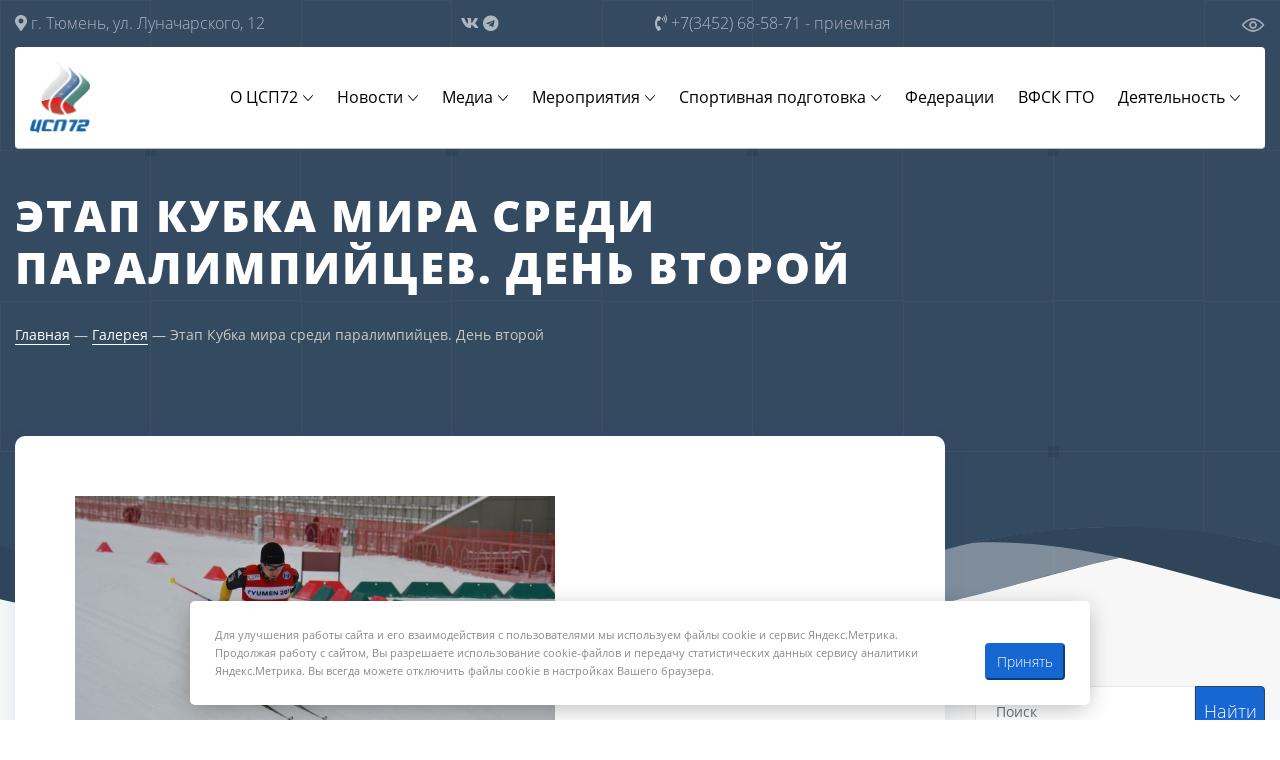

--- FILE ---
content_type: text/html; charset=UTF-8
request_url: https://csp72.ru/galereya/kubok-mira-sredi-paralimpiytsev-den-vtoroy/
body_size: 9774
content:
<!DOCTYPE html>
<html lang="ru">
<head>
  <meta charset="utf-8">
  <title>Этап Кубка мира среди паралимпийцев. День второй</title>
  <meta name="description" content="Представляем вашему вниманию галерею фотографий события: Этап Кубка мира среди паралимпийцев. День второй">
  <meta http-equiv="X-UA-Compatible" content="IE=edge">
  <meta name="viewport" content="width=device-width, initial-scale=1, maximum-scale=1">
  <link rel="icon" href="/img/favicon/favicon.ico">
  <meta name="theme-color" content="#000">
  <link rel="stylesheet" href="/libs/kalendar-custom/kalendar.css" />
  <link rel="stylesheet" href="/libs/bootstrap-4.5.3-dist/css/bootstrap.min.css">
  <link rel="stylesheet" href="/libs/magnific-popup/dist/magnific-popup.css">
  <link rel="stylesheet" href="/libs/magnific-popup/dist/mfp-zoom-in.css">
  <link rel="stylesheet" href="/libs/slick-1.8.1/slick/slick.css">
  <link rel="stylesheet" href="/css/menu.css">
  <link rel="stylesheet" href="/libs/animatenew/animate.css">
  <link rel="stylesheet" href="/libs/wow/animate.css">
  <link rel="stylesheet" href="/css/style.css?q=69700a8140b0f">
  <meta name="csrf-param" content="_csrf-frontend">
<meta name="csrf-token" content="2qoJoLqgMEkjkRncL-UB1s9sHDXl0xDKoINPLAUzRWWjnUTRytQEJ0yif68et16boTN2V52WVKDi7Tp8S1RyXA==">
        
  <link rel="canonical" href="https://csp72.ru/galereya/kubok-mira-sredi-paralimpiytsev-den-vtoroy/"/>

  <meta property="og:locale" content="ru_RU"/>
  <meta property="og:site_name" content="Центр спортивной подготовки ГАУ ТО ЦСП Тюмень"/>
  <meta property="og:title" content="Этап Кубка мира среди паралимпийцев. День второй"/>
  <meta property="og:description" content="Представляем вашему вниманию галерею фотографий события: Этап Кубка мира среди паралимпийцев. День второй"/>
  <meta property="og:type" content="website"/>
  <meta property="og:url" content="https://csp72.ru/galereya/kubok-mira-sredi-paralimpiytsev-den-vtoroy/"/>
  <meta property="og:image" content="https://csp72.ru/images/gallery/thumbs/2015/2015-12-03/61583806cf181.JPG"/>
  <meta property="og:image:type" content="image/jpeg"/>
  <meta property="og:image:width" content="300"/>
  <meta property="og:image:height" content="169"/>

  <meta property="vk:title" content="Этап Кубка мира среди паралимпийцев. День второй"/>
  <meta property="vk:image" content="https://csp72.ru/images/gallery/thumbs/2015/2015-12-03/61583806cf181.JPG"/>

  <meta name="twitter:card" content="summary"/>
  <meta name="twitter:image" content="https://csp72.ru/images/gallery/thumbs/2015/2015-12-03/61583806cf181.JPG"/>
  <meta name="twitter:title" content="Этап Кубка мира среди паралимпийцев. День второй"/>
  <meta name="twitter:description" content="Представляем вашему вниманию галерею фотографий события: Этап Кубка мира среди паралимпийцев. День второй"/>

  <meta name="geo.placename" content="Тюмень, Россия"/>
    <meta name="geo.position" content="57.1428274,65.266776"/>
    <meta name="geo.region" content="RU-Тюмень"/>
    <meta name="ICBM" content="57.1428274,65.266776"/>

  <link rel="icon" type="image/x-icon" href="/img/favicon/favicon.ico">
  <link rel="icon" type="image/svg+xml" href="/img/favicon/favicon.svg">
  <link rel="icon" type="image/png" sizes="16x16" href="/img/favicon/favicon-16x16.png">
  <link rel="icon" type="image/png" sizes="32x32" href="/img/favicon/favicon-32x32.png">
  <link rel="apple-touch-icon" sizes="57x57" href="/img/favicon/apple-icon-57x57.png">
  <link rel="apple-touch-icon" sizes="60x60" href="/img/favicon/apple-icon-60x60.png">
  <link rel="apple-touch-icon" sizes="72x72" href="/img/favicon/apple-icon-72x72.png">
  <link rel="apple-touch-icon" sizes="76x76" href="/img/favicon/apple-icon-76x76.png">
  <link rel="icon" type="image/png" sizes="96x96" href="/img/favicon/favicon-96x96.png">
  <link rel="apple-touch-icon" sizes="114x114" href="/img/favicon/apple-icon-114x114.png">
  <link rel="apple-touch-icon" sizes="120x120" href="/img/favicon/apple-icon-120x120.png">
  <link rel="apple-touch-icon" sizes="144x144" href="/img/favicon/apple-icon-144x144.png">
  <link rel="apple-touch-icon" sizes="152x152" href="/img/favicon/apple-icon-152x152.png">
  <link rel="apple-touch-icon" sizes="180x180" href="/img/favicon/apple-icon-180x180.png">
  <link rel="icon" type="image/png" sizes="192x192" href="/img/favicon/android-icon-192x192.png">

  <meta name="yandex-verification" content="5feac1783bb4ccec" />

  <meta name="google-site-verification" content="GVzFOXEqzpyS3v9g_XVPAMKAr5IeOQlYUOdJjXc43t4" />

  <script type="text/javascript">!function(){var t=document.createElement("script");t.type="text/javascript",t.async=!0,t.src="https://vk.com/js/api/openapi.js?169",t.onload=function(){VK.Retargeting.Init("VK-RTRG-1170149-2vg3d"),VK.Retargeting.Hit()},document.head.appendChild(t)}();</script><noscript><img src="https://vk.com/rtrg?p=VK-RTRG-1170149-2vg3d" style="position:fixed; left:-999px;" alt=""/></noscript>

  <meta name="facebook-domain-verification" content="s4ed7goi33jcx2yqze2gqz9qw3d4do" />
  <meta name="mailru-domain" content="6PCfo0BGr02XY0Av" />

</head>

<body>


  <section class="s-slide s-slide-no-index s-slide-view s-slide-in">
    <div class="full-screen">

        <div class="full-screen-body">

            <!--Навигация-->
            <!--overlay необходим для мобильного меню-->
            <div class="overlay"></div>
            <div class="grid-fluid">
                <div class="container-fluid">

                    
<div class="header-contact">
  <div class="row">
    <div class="col-xl-3 col-lg-4 col-md-6 col-sm-6 col-7">
      <div class="s-header-address">
        <a href="/kontakty/" class="hidden-xs"><i class="fas fa-map-marker-alt"></i> г. Тюмень, ул. Луначарского, 12</a>
        <a href="/kontakty/" class="visible-xs"><i class="fas fa-map-marker-alt"></i> Контакты</a>
      </div>
    </div>
    <div class="col-xl-3 col-lg-1 d-none d-lg-block">
      <div class="s-header-social">
        <ul>
          <li>
            <a href="https://vk.com/csp72" target="_blank">
              <i class="fab fa-vk"></i>
            </a>
          </li>
          <li>
            <a href="https://t.me/csp72" target="_blank">
              <i class="fa fa-telegram" aria-hidden="true"></i>
            </a>
          </li>
          <!--<li>
            <a href="https://www.facebook.com/groups/csp72/" target="_blank">
              <i class="fab fa-facebook-f"></i>
            </a>
          </li>
          <li>
            <a href="https://www.instagram.com/csp72/" target="_blank">
              <i class="fab fa-instagram"></i>
            </a>
          </li>-->
        </ul>
      </div>
    </div>
    <div class="col-xl-3 col-lg-3 col-md-3 col-sm-4 d-none d-md-block">
      <div class="s-header-phone">
        <a href="tel:+7(3452) 68-58-71"><i class="fas fa-phone-volume"></i> +7(3452) 68-58-71 <span class="d-none d-xl-inline-block">- приемная</span></a>
      </div>
    </div>
    <div class="col-xl-2 col-lg-2 col-md-3 col-sm-6 col-5">
<!--
      <div class="dropdown">
        <div class="dropdown-toggle" id="dropdownMenu2" data-toggle="dropdown" aria-haspopup="true" aria-expanded="false">
          <i class="fas fa-globe-americas"></i> Русский
        </div>
        <div class="dropdown-menu" aria-labelledby="dropdownMenu2">
          <a href="">Русский</a>
          <a href="">Английский</a>
        </div>
      </div>
-->
    </div>
    <div class="col-xl-1 col-lg-2 d-none d-lg-block">
      <div class="login">
        <!--<a href=""><i class="fas fa-sign-in-alt"></i> Войти</a>-->
        <a id="specialButton" href="#"><img src="/img/special-type.png" style="max-width: 24px;" alt="ВЕРСИЯ ДЛЯ СЛАБОВИДЯЩИХ" title="ВЕРСИЯ ДЛЯ СЛАБОВИДЯЩИХ" /></a>
      </div>
    </div>
  </div>
</div>

                    <div class="header-mnu header__container">
  <a href="/" class="logo"><img src="/img/logo.png" class="img-responsive" alt=""></a>
  <nav class="nav header__nav">
    <ul class="nav__list">
      <li class="nav__item">
        <a href="" class="nav__link nav__link--drop">О ЦСП72</a>
        <ul class="nav__list nav__list--dropdown dropdown-list">
          <li class="dropdown-list__item mobile-back"><a href="" class="dropdown-list__link mobile-back__link">Назад</a></li>
          <li class="dropdown-list__item"><a href="/o-csp/" class="dropdown-list__link">О ЦСП</a></li>
          <li class="dropdown-list__item"><a href="/rekvizity/" class="dropdown-list__link">Реквизиты</a></li>
          <li class="dropdown-list__item"><a href="/sotrudniki/" class="dropdown-list__link">Сотрудники</a></li>
          <li class="dropdown-list__item"><a href="/vakansii/" class="dropdown-list__link">Вакансии</a></li>
          <li class="dropdown-list__item"><a href="/kontakty/" class="dropdown-list__link">Контакты</a></li>
        </ul>
      </li>
      <li class="nav__item">
		<a href="" class="nav__link nav__link--drop">Новости</a>
		<ul class="nav__list nav__list--dropdown dropdown-list">
			<li class="dropdown-list__item"><a href="/novosti/" class="dropdown-list__link">Новости спорта</a></li>
			<li class="dropdown-list__item"><a href="/memory/" class="dropdown-list__link">Навечно в нашей памяти</a></li>
		</ul>
	  </li>
      <li class="nav__item">
        <a href="" class="nav__link nav__link--drop">Медиа</a>
        <ul class="nav__list nav__list--dropdown dropdown-list">
          <li class="dropdown-list__item mobile-back"><a href="" class="dropdown-list__link mobile-back__link">Назад</a></li>
          <li class="dropdown-list__item"><a href="/galereya/" class="dropdown-list__link">Фото</a></li>
          <li class="dropdown-list__item"><a href="/video/" class="dropdown-list__link">Видео</a></li>
          <!--<li class="dropdown-list__item"><a href="#" data-rubilet="biatlone" class="dropdown-list__link">Аккредитация</a></li>-->
        </ul>
      </li>
<!--      <li class="nav__item"><a class="nav__link-custom" data-rubilet="csp72/ru" href="#">Аккредитация</a></li>-->

      <li class="nav__item">
        <a href="" class="nav__link nav__link--drop">Мероприятия</a>
        <ul class="nav__list nav__list--dropdown dropdown-list">
          <li class="dropdown-list__item mobile-back"><a href="" class="dropdown-list__link mobile-back__link">Назад</a></li>
          <li class="dropdown-list__item"><a href="/calendar/" class="dropdown-list__link">Календарь мероприятий</a></li>
          <li class="dropdown-list__item"><a href="/fizkulturnyye-meropriyatiya/" class="dropdown-list__link">Комплексные физкультурные мероприятия</a></li>
          <li class="dropdown-list__item"><a href="/sport-obekty-tyumeni/" class="dropdown-list__link">Спортивные объекты</a></li>
        </ul>
      </li>
      <li class="nav__item">
        <a href="" class="nav__link nav__link--drop">Спортивная подготовка</a>
        <ul class="nav__list nav__list--dropdown dropdown-list">
          <li class="dropdown-list__item mobile-back"><a href="" class="dropdown-list__link mobile-back__link">Назад</a></li>
          <li class="dropdown-list__item"><a href="/o-podgotovke/" class="dropdown-list__link">О подготовке</a></li>
          <li class="dropdown-list__item"><a href="/trenerskiy-sostav/" class="dropdown-list__link">Тренерский состав</a></li>
          <li class="dropdown-list__item"><a href="/sportsmeny/" class="dropdown-list__link">Спортсмены</a></li>
          <li class="dropdown-list__item"><a href="/antidopingovoe-obespechenie/" class="dropdown-list__link">Антидопинговое обеспечение</a></li>
          <!--<li class="dropdown-list__item"><a href="/kandidaty-k-zachisleniyu/" class="dropdown-list__link">Кандидаты к зачислению</a></li>-->
        </ul>
      </li>

      <li class="nav__item"><a class="nav__link-custom" href="/federatsii/">Федерации</a></li>
      <li class="nav__item"><a class="nav__link-custom" href="https://gto.csp72.ru/" rel="nofollow" target="_blank">ВФСК ГТО</a></li>

      <li class="nav__item">
        <a href="" class="nav__link nav__link--drop">Деятельность</a>
        <ul class="nav__list nav__list--dropdown dropdown-list">
          <li class="dropdown-list__item mobile-back"><a href="" class="dropdown-list__link mobile-back__link">Назад</a></li>
          <li class="dropdown-list__item"><a href="https://zakupki.gov.ru/epz/main/public/home.html" target="_blank" rel="nofollow" class="dropdown-list__link">Закупки</a></li>
          <li class="dropdown-list__item"><a href="/dokumenty/" class="dropdown-list__link">Документы</a></li>
          <li class="dropdown-list__item"><a href="/predlozheniye-sponsoram/" class="dropdown-list__link">Предложение спонсорам</a></li>
          <li class="dropdown-list__item"><a href="/volonteram/" class="dropdown-list__link">Волонтерам</a></li>
        </ul>
      </li>

    </ul>
  </nav>
  <button class="burger" aria-label="Открыть меню">
    <span></span>
  </button>
</div>

                    <div class="row">
                        <div class="col-md-12">
                            <div class="content-slide">

                                <h1>Этап Кубка мира среди паралимпийцев. День второй</h1>

                                <ul class="breadcrumbs">
                                    <li><a href="/">Главная</a> &mdash;</li>
                                    <li><a href="/galereya/">Галерея</a> &mdash;</li>
                                    <li>Этап Кубка мира среди паралимпийцев. День второй</li>
                                </ul>

                            </div>
                        </div>
                    </div>
                </div>
            </div>
            <!--Навигация-->

        </div>

        <!--Задаем непрозрачность всему блоку-->
        <div class="full-screen-bg" style="background: rgb(52 74 97);"></div>
        <!--			<div class="full-screen-img-bg" style="background-image: url(/img/federetsii-bg.jpg); background-position: 40% 60%"></div>-->
        <div class="full-screen-repklet-bg" style="background-image: url(/img/repklet.svg)"></div>
        <div class="vawe-bg vawe-gray"></div>
        <!--Подключаем видео в двух форматах-->

        <!--
        <video autoplay muted loop preload="auto" class="full-screen-video">
            <source type="video/webm" src="/video/slider-fon.webm">
        </video>
-->

    </div>
</section>


<section class="s-wide p-view">
    <div class="grid-fluid">
        <div class="container-fluid">
            <div class="row">
                <div class="col-lg-9">
                    <div class="p-view-wrap">
                        <main class="s-in-novosti">
                            <div class="preview-img">
                                <img src="/images/gallery/big/2015/2015-12-03/61583806cf181.JPG" class="img-responsive" style="width: 100%" alt="">
                            </div>
                            <div class="text-content"></div>
                        </main>

                        <main class="p-wide-small">
                            <div class="preview-sect">
                                <h2>Фотогалерея</h2>
                            </div>

                            <div class="gallery-wrap">
                                <div class="row s-sertificate-wrap">
                                    <div class="column"><a href="/images/gallery/big/2015/2015-12-03/61583806cf181.JPG" class="fancybox block3" data-fancybox-group="group1"><img src="/images/gallery/thumbs/2015/2015-12-03/61583806cf181.JPG"  alt="Этап Кубка мира среди паралимпийцев. День второй" style="width:100%"></a><a href="/images/gallery/big/2015/2015-12-03/6158380812c9d.JPG" class="fancybox block3" data-fancybox-group="group1"><img src="/images/gallery/thumbs/2015/2015-12-03/6158380812c9d.JPG"  alt="Этап Кубка мира среди паралимпийцев. День второй" style="width:100%"></a><a href="/images/gallery/big/2015/2015-12-03/61583809360c8.JPG" class="fancybox block3" data-fancybox-group="group1"><img src="/images/gallery/thumbs/2015/2015-12-03/61583809360c8.JPG"  alt="Этап Кубка мира среди паралимпийцев. День второй" style="width:100%"></a><a href="/images/gallery/big/2015/2015-12-03/6158380a59947.JPG" class="fancybox block3" data-fancybox-group="group1"><img src="/images/gallery/thumbs/2015/2015-12-03/6158380a59947.JPG"  alt="Этап Кубка мира среди паралимпийцев. День второй" style="width:100%"></a><a href="/images/gallery/big/2015/2015-12-03/6158380b70471.JPG" class="fancybox block3" data-fancybox-group="group1"><img src="/images/gallery/thumbs/2015/2015-12-03/6158380b70471.JPG"  alt="Этап Кубка мира среди паралимпийцев. День второй" style="width:100%"></a><a href="/images/gallery/big/2015/2015-12-03/6158380c726c9.JPG" class="fancybox block3" data-fancybox-group="group1"><img src="/images/gallery/thumbs/2015/2015-12-03/6158380c726c9.JPG"  alt="Этап Кубка мира среди паралимпийцев. День второй" style="width:100%"></a></div><div class="column"><a href="/images/gallery/big/2015/2015-12-03/6158380717e8a.JPG" class="fancybox block3" data-fancybox-group="group1"><img src="/images/gallery/thumbs/2015/2015-12-03/6158380717e8a.JPG"  alt="Этап Кубка мира среди паралимпийцев. День второй" style="width:100%"></a><a href="/images/gallery/big/2015/2015-12-03/6158380863e49.JPG" class="fancybox block3" data-fancybox-group="group1"><img src="/images/gallery/thumbs/2015/2015-12-03/6158380863e49.JPG"  alt="Этап Кубка мира среди паралимпийцев. День второй" style="width:100%"></a><a href="/images/gallery/big/2015/2015-12-03/6158380972646.JPG" class="fancybox block3" data-fancybox-group="group1"><img src="/images/gallery/thumbs/2015/2015-12-03/6158380972646.JPG"  alt="Этап Кубка мира среди паралимпийцев. День второй" style="width:100%"></a><a href="/images/gallery/big/2015/2015-12-03/6158380a9d73d.JPG" class="fancybox block3" data-fancybox-group="group1"><img src="/images/gallery/thumbs/2015/2015-12-03/6158380a9d73d.JPG"  alt="Этап Кубка мира среди паралимпийцев. День второй" style="width:100%"></a><a href="/images/gallery/big/2015/2015-12-03/6158380bacc85.JPG" class="fancybox block3" data-fancybox-group="group1"><img src="/images/gallery/thumbs/2015/2015-12-03/6158380bacc85.JPG"  alt="Этап Кубка мира среди паралимпийцев. День второй" style="width:100%"></a><a href="/images/gallery/big/2015/2015-12-03/6158380cd15a7.JPG" class="fancybox block3" data-fancybox-group="group1"><img src="/images/gallery/thumbs/2015/2015-12-03/6158380cd15a7.JPG"  alt="Этап Кубка мира среди паралимпийцев. День второй" style="width:100%"></a></div><div class="column"><a href="/images/gallery/big/2015/2015-12-03/61583807708b5.JPG" class="fancybox block3" data-fancybox-group="group1"><img src="/images/gallery/thumbs/2015/2015-12-03/61583807708b5.JPG"  alt="Этап Кубка мира среди паралимпийцев. День второй" style="width:100%"></a><a href="/images/gallery/big/2015/2015-12-03/61583808ac46e.JPG" class="fancybox block3" data-fancybox-group="group1"><img src="/images/gallery/thumbs/2015/2015-12-03/61583808ac46e.JPG"  alt="Этап Кубка мира среди паралимпийцев. День второй" style="width:100%"></a><a href="/images/gallery/big/2015/2015-12-03/61583809c7e63.JPG" class="fancybox block3" data-fancybox-group="group1"><img src="/images/gallery/thumbs/2015/2015-12-03/61583809c7e63.JPG"  alt="Этап Кубка мира среди паралимпийцев. День второй" style="width:100%"></a><a href="/images/gallery/big/2015/2015-12-03/6158380adcd44.JPG" class="fancybox block3" data-fancybox-group="group1"><img src="/images/gallery/thumbs/2015/2015-12-03/6158380adcd44.JPG"  alt="Этап Кубка мира среди паралимпийцев. День второй" style="width:100%"></a><a href="/images/gallery/big/2015/2015-12-03/6158380bebbd1.JPG" class="fancybox block3" data-fancybox-group="group1"><img src="/images/gallery/thumbs/2015/2015-12-03/6158380bebbd1.JPG"  alt="Этап Кубка мира среди паралимпийцев. День второй" style="width:100%"></a></div><div class="column"><a href="/images/gallery/big/2015/2015-12-03/61583807b2bfb.JPG" class="fancybox block3" data-fancybox-group="group1"><img src="/images/gallery/thumbs/2015/2015-12-03/61583807b2bfb.JPG"  alt="Этап Кубка мира среди паралимпийцев. День второй" style="width:100%"></a><a href="/images/gallery/big/2015/2015-12-03/61583808eaf19.JPG" class="fancybox block3" data-fancybox-group="group1"><img src="/images/gallery/thumbs/2015/2015-12-03/61583808eaf19.JPG"  alt="Этап Кубка мира среди паралимпийцев. День второй" style="width:100%"></a><a href="/images/gallery/big/2015/2015-12-03/6158380a17f7b.JPG" class="fancybox block3" data-fancybox-group="group1"><img src="/images/gallery/thumbs/2015/2015-12-03/6158380a17f7b.JPG"  alt="Этап Кубка мира среди паралимпийцев. День второй" style="width:100%"></a><a href="/images/gallery/big/2015/2015-12-03/6158380b289df.JPG" class="fancybox block3" data-fancybox-group="group1"><img src="/images/gallery/thumbs/2015/2015-12-03/6158380b289df.JPG"  alt="Этап Кубка мира среди паралимпийцев. День второй" style="width:100%"></a><a href="/images/gallery/big/2015/2015-12-03/6158380c33c57.JPG" class="fancybox block3" data-fancybox-group="group1"><img src="/images/gallery/thumbs/2015/2015-12-03/6158380c33c57.JPG"  alt="Этап Кубка мира среди паралимпийцев. День второй" style="width:100%"></a></div>                                </div>
                            </div>
                        </main>

                    </div>
                </div>

                <div class="col-lg-3">
                    <div class="page-search d-none d-lg-block">
                        <form class="form-inline" action="#ankor">
    <input class="form-control typeahead" type="search" name="s" placeholder="Поиск" aria-label="Search" value="">
    <button class="button-light" type="submit">Найти</button>
</form>                    </div>

                    <div class="row sidebar-mt">
                        <div class="col-lg-12 col-sm-6">
                            <div class="sidebar-read-more">
                                <div class="title">Читайте также</div>
                                <div class="news-more-item-wrap">
                                                                                                                    <div class="news-more-item">
                                            <a href="/novosti/nedelya-prodvijeniya-aktivnogo-obraza-jizni" class="news-more-item-title">Неделя продвижения активного образа жизни</a>
                                            <span>14.01.2026</span>
                                        </div>
                                                                                                                    <div class="news-more-item">
                                            <a href="/novosti/sportivnaya-elita--2025-uje-blizko" class="news-more-item-title">«Спортивная элита — 2025» уже близко!</a>
                                            <span>18.12.2025</span>
                                        </div>
                                                                                                                    <div class="news-more-item">
                                            <a href="/novosti/aleksandr-povarnicyn--pobeditel-biatlonnoi-klassiki-na-alfa-bank-kubke-rossii" class="news-more-item-title">Александр Поварницын – победитель биатлонной классики на Альфа-Банк...</a>
                                            <span>13.12.2025</span>
                                        </div>
                                                                                                                    <div class="news-more-item">
                                            <a href="/novosti/perenos-mujskoi-gonki-ii-etapa-alfa-bank-kubka-rossii" class="news-more-item-title">Перенос мужской гонки II этапа Альфа-Банк Кубка России</a>
                                            <span>10.12.2025</span>
                                        </div>
                                                                                                                    <div class="news-more-item">
                                            <a href="/novosti/tumenskie-biatlonisty---serebryanye-prizery-kubka-sodrujestva" class="news-more-item-title">Тюменские биатлонисты - серебряные призёры Кубка Содружества</a>
                                            <span>06.12.2025</span>
                                        </div>
                                                                                                                    <div class="news-more-item">
                                            <a href="/novosti/borba-za-medali-na-lyjnyh-trassah-jemchujiny-sibiri-prodoljaetsya" class="news-more-item-title">Борьба за медали на лыжных трассах "Жемчужины Сибири" продолжается...</a>
                                            <span>04.12.2025</span>
                                        </div>
                                                                                                                    <div class="news-more-item">
                                            <a href="/novosti/v-tumeni-startoval-vtoroi-etap-fosagro-kubka-rossii-po-lyjnym-gonkam" class="news-more-item-title">В Тюмени стартовал второй этап ФосАгро Кубка России по лыжным гонкам...</a>
                                            <span>04.12.2025</span>
                                        </div>
                                                                    </div>
                            </div>
                        </div>

                        <div class="col-lg-12 col-sm-6">
                            <div class="sidebar-read-more">
                                <div class="title">Другие альбомы</div>

                                <div class="news-more-item-wrap">
                                                                                                                <div class="news-more-item">
                                        <a href="/galereya/alfa-bank-chempionat-rossii-po-biatlonu-2025-den-3/" class="news-more-item-title">Альфа-банк Чемпионат России по биатлону 2025 день 3</a>
                                        <span>17.03.2025</span>
                                    </div>
                                                                                                                <div class="news-more-item">
                                        <a href="/galereya/alfa-bank-chempionat-rossii-po-biatlonu-2025-den-2/" class="news-more-item-title">Альфа-банк Чемпионат России по биатлону 2025 день 2</a>
                                        <span>17.03.2025</span>
                                    </div>
                                                                                                                <div class="news-more-item">
                                        <a href="/galereya/alfa-bank-chempionat-rossii-po-biatlonu-2025-den-1/" class="news-more-item-title">Альфа-банк Чемпионат России по биатлону 2025 день 1</a>
                                        <span>14.03.2025</span>
                                    </div>
                                                                                                                <div class="news-more-item">
                                        <a href="/galereya/ceremoniya-nagrajdeniya-xxii-spartakiady-ispolnitelnyh-i-zakonodatelnyh-organov-gosudarstvennoi-vlasti-tumenskoi-oblasti/" class="news-more-item-title">Церемония награждения XXII Спартакиады исполнительных и законодательных органов государственной власти Тюменской области</a>
                                        <span>11.11.2024</span>
                                    </div>
                                                                    </div>
                            </div>
                        </div>
                    </div>

                </div>

            </div>

        </div>
    </div>
</section>

  <section class="s-subscribe">
    <div class="grid-fluid">
      <div class="container-fluid">
        <div class="row">
          <div class="col-lg-1 col-md-1 d-none d-md-block">
            <div class="s-subscribe-img">
              <svg width="40" height="34" viewBox="0 0 40 34" fill="none" xmlns="http://www.w3.org/2000/svg">
                <path opacity="0.35" d="M13.9976 21.3324L1.39108 18.3433C0.924794 18.2327 0.8661 17.5929 1.30449 17.3994L38.2981 1.06579C38.6287 0.919856 39.0001 1.16189 39.0001 1.52319V27.5046C39.0001 27.8307 38.693 28.0695 38.3769 27.9892L24.347 24.4229C24.133 24.3685 23.9088 24.4608 23.7951 24.6501L18.9287 32.7539C18.6677 33.1885 18.0001 33.0035 18.0001 32.4965V23.2072C18.0001 23.0746 18.0528 22.9474 18.1465 22.8537L31.0001 10.0001" stroke="#e6e6e6" stroke-width="2" stroke-linecap="round"></path>
              </svg>
            </div>
          </div>
          <div class="col-lg-3 col-md-4 col-sm-12">
            <div class="s-subscribe-title">Подписывайтесь на новости,<br> чтобы быть в курсе</div>
          </div>
          <div class="col-lg-8 col-md-7 col-sm-12">
            <form class="form-inline" onsubmit="return false">
              <input class="form-control" type="email" name="email" placeholder="Ваш e-mail" aria-label="Search">
              <button class="button-light" type="submit" onclick="subscribe(this)">Подписаться</button>
            </form>
            <div id="res-subscribe"></div>
          </div>
        </div>

      </div>
    </div>
  </section>
  <section class="s-footer">
    <div class="grid-fluid">
      <div class="container-fluid">
        <div class="row footer-menu">
          <div class="col-xl-1 col-md-4 col-6">
            <div class="s-footer-item">
              <div class="title">
                О ЦСП
              </div>
              <ul>
                <li><a href="/o-csp/">О ЦСП</a></li>
                <li><a href="/rekvizity/">Реквизиты</a></li>
                <li><a href="/sotrudniki/">Сотрудники</a></li>
                <li><a href="/kontakty/">Контакты</a></li>
              </ul>
            </div>
          </div>
          <div class="col-xl-2 col-md-4 col-6">
            <div class="s-footer-item">
              <div class="title">
                Мероприятия
              </div>
              <ul>
                <li><a href="/calendar/">Календарь мероприятий</a></li>
                <li><a href="/sport-obekty-tyumeni/">Спортивные объекты</a></li>
                <li><a href="/fizkulturnyye-meropriyatiya/">Физкультурные мероприятия</a></li>
              </ul>
            </div>
          </div>
          <div class="col-xl-2 col-md-4 col-6">
            <div class="s-footer-item">
              <div class="title">
                Деятельность
              </div>
              <ul>
                <li><a href="https://zakupki.gov.ru/epz/main/public/home.html" target="_blank">Закупки</a>
                </li>
                <li><a href="/dokumenty/">Документы</a></li>
                <li><a href="/predlozheniye-sponsoram/">Предложение спонсорам</a></li>
                <li><a href="/volonteram/">Волонтерам</a></li>
              </ul>
            </div>
          </div>
          <div class="col-xl-2 col-md-4 col-6">
            <div class="s-footer-item">
              <div class="title">
                Подготовка
              </div>
              <ul>
                <li><a href="/o-podgotovke/">О подготовке</a></li>
                <li><a href="/trenerskiy-sostav/">Тренерский состав</a></li>
                <li><a href="/sportsmeny/">Спортсмены</a></li>
                <li><a href="/antidopingovoe-obespechenie/">Антидопинговое обеспечение</a></li>
<!--                <li><a href="/kandidaty-k-zachisleniyu/">Кандидаты к зачислению</a></li>-->
              </ul>
            </div>
          </div>
          <div class="col-xl-2 col-md-4 col-12">
            <div class="s-footer-item s-footer-item-href">
              <ul>
                <li><a href="/galereya/">Фотогалерея</a></li>
<!--                <li><a href="#" data-rubilet="csp72/ru">Аккредитация</a></li>-->
                <li><a href="/federatsii/">Федерации</a></li>
                <li><a href="https://gto.csp72.ru/" target="_blank">ВФСК ГТО</a></li>
              </ul>
            </div>
          </div>
          <div class="col-xl-3 col-md-4">
            <div class="s-footer-item s-footer-item-contact">
              <div class="title">Контактная информация</div>
              <ul>
                <li><i class="fas fa-phone-volume"></i> <a href="tel:+7(3452) 68-58-71"> +7(3452) 68-58-71</a></li>
                <li><i class="fas fa-map-marker-alt" aria-hidden="true"></i> <a href="/kontakty/" target="_blank"> г. Тюмень, ул.
                    Луначарского, 12</a></li>
                <li><i class="fas fa-envelope"></i> <a href="mailto:mail_csp@obl72.ru"> mail_csp@obl72.ru</a></li>
              </ul>
            </div>
            <ul class="s-footer-social">
              <div class="title d-none d-xl-block">Социальные сети</div>
              <li>
                <a href="https://vk.com/csp72" target="_blank">
                  <i class="fab fa-vk" aria-hidden="true"></i>
                </a>
              </li>
              <li>
                <a href="https://t.me/csp72" target="_blank">
                  <i class="fab fa-telegram" aria-hidden="true"></i>
                </a>
              </li>
              <!--<li>
                <a href="https://www.facebook.com/groups/csp72/" target="_blank">
                  <i class="fab fa-facebook-f" aria-hidden="true"></i>
                </a>
              </li>
              <li>
                <a href="https://www.instagram.com/csp72/" target="_blank">
                  <i class="fab fa-instagram" aria-hidden="true"></i>
                </a>
              </li>-->
            </ul>
          </div>
        </div>

        <div class="row">
          <div class="col-sm-4 order-sm-1 order-2 col-6 different-6">
            <div class="s-footer-hr"></div>
            <p>&copy; Все права защищены. 2025</p>
          </div>
          <div class="col-sm-4 order-sm-2 order-1">
            <div class="title second-title text-center">
              Государственное автономное учреждение Тюменской области
              «Центр спортивной подготовки и проведения спортивных мероприятий»
            </div>
          </div>
          <div class="col-sm-4 order-sm-3 order-3 col-6 different-6">
            <div class="s-footer-hr"></div>
            <p class="text-right">От идеи до разработки: Дмитрий Лукьянов</p>
          </div>
        </div>

        <div class="row">
          <div class="col-md-12">
            <div class="text-center">
              <p style="color: #999; margin: 30px auto 0; font-size: 14px; max-width: 868px;">Для улучшения работы сайта и его взаимодействия с пользователями мы используем файлы cookie и сервис Яндекс.Метрика. Продолжая работу с сайтом, Вы разрешаете использование cookie-файлов и передачу статистических данных сервису аналитики Яндекс.Метрика. Вы всегда можете отключить файлы cookie в настройках Вашего браузера.</p>
            </div>
          </div>
        </div>

      </div>
    </div>
  </section>

  <div id="cookie_notification" style="z-index: 9999">
    <p>Для улучшения работы сайта и его взаимодействия с пользователями мы используем файлы cookie и сервис Яндекс.Метрика. Продолжая работу с сайтом, Вы разрешаете использование cookie-файлов и передачу статистических данных сервису аналитики Яндекс.Метрика. Вы всегда можете отключить файлы cookie в настройках Вашего браузера.</p>
    <button class="button cookie_accept button-light">Принять</button>
  </div>

  <a href="#0" class="cd-top">Наверх</a>
  <script src="/libs/jquery/dist/jquery.min.js"></script>
  <script src="https://cdnjs.cloudflare.com/ajax/libs/popper.js/1.0.4/popper.js"></script>
  <script src="/libs/bootstrap-4.5.3-dist/js/bootstrap.min.js"></script>
  <script src="/libs/magnific-popup/dist/jquery.magnific-popup.min.js"></script>
  <script src="/libs/wow/wow.min.js"></script>
    <script src="/libs/jQuery.equalHeights-master/jquery.equalheights.min.js"></script>
    <script src="/libs/slick-1.8.1/slick/slick.min.js"></script>
  <script src="/libs/font-awesome/font-awesome.js"></script>
  <script src="/libs/waypoints/waypoints.min.js"></script>
  <script src="/libs/animateNumber/jquery.animateNumber.min.js"></script>
  <script src="/libs/kalendar-custom/kalendar.js"></script>
  <script src="/libs/kalendar-custom/moment.js"></script>
  <script src="/js/typeahead.bundle.js"></script>

  <!--<script src="https://lidrekon.ru/slep/js/jquery.js"></script>-->
  <script src="/js/uhpv-full.min.js"></script>

  <script src="/js/all.js"></script>


      <script src="/js/gallery.js"></script>
  
  
  <!--  <script src="https://cdnjs.cloudflare.com/ajax/libs/typed.js/2.0.9/typed.min.js"></script>-->

    <script src="/js/main.js"></script>
  <script>
    window.onload = function(){
      if(window.innerWidth > 993){
        try{
          document.getElementById("video-fon").innerHTML = '<video autoplay muted loop preload="auto" poster="/img/fon-poster.jpg" class="full-screen-video"><source type="video/webm" src="/my-video/slider-fon.webm"></video>';
        }catch(e){}
      }
    }
  </script>
  
  <script>
    
    
    
    
      function changeUrl(pathname) {
        let newUrlIS = window.location.origin + pathname;
        history.pushState({}, null, newUrlIS);
      }

      function checkSelfInput(input, defaultInput, data, dataName) {
        if ($(data).data(dataName) != 0) {
          if ($(data).prop('checked') == false) {
            var flag = false;
            $(input).each(function() {
              if ($(this).prop('checked'))
                flag = true;
            });
            if (!flag)
              $(defaultInput).prop('checked', true);
          } else {
            $(defaultInput).prop('checked', false);
          }
        } else {
          $(input).prop('checked', false);
          $(defaultInput).prop('checked', true);
        }
      }

      $('.format-input').on('change', function() {
        checkSelfInput('.format-input', '#checkbox-100', this, 'format');
      });

      $('.list-input').on('change', function() {
        checkSelfInput('.list-input', '#checkbox-list-default', this, 'list');
        //checkSelfInput('/novosti/');
      });

      $('.level-input').on('change', function() {
        checkSelfInput('.level-input', '#checkbox-300', this, 'level');
      });

      $('.video-category-input').on('change', function() {
        chekSelfInput('.video-category-input', '#checkbox-100', this, 'video-category');
      });
    
    // для экрана больше 992px раскрываем первые два фильтра
    if ($(window).width() > 992)
      $('.collapse').slice(0, 2).addClass('show');

    //обработчик на "показать еще" в фильтре новостей
    var elClick = $('p.look-more-filter');
    elClick.on('click', function() {
      console.log(elClick.prev())
      var block = elClick.prev();
      block.toggle('slow', function() {
        if (block.css('display') == 'none')
          elClick.text('Показать ещё');
        else
          elClick.text('Свернуть');
      });
    });

    
        $('form#filter input:not(input[name^="date"]').on('change', function() {
          getGallery();
        });

        $('#show-news-date').on('click', function() {
          getGallery();
        });

        $('#reset-news-date').on('click', function() {
          $('input[name="date-from"]').val($('input[name="date-from"]').prop("defaultValue"));
          $('input[name="date-to"]').val($('input[name="date-to"]').prop("defaultValue"));
        });

        </script>

  
  <script>
    var sidebar_link = $('div[class*="sidebar"] a');
    if (sidebar_link) {
      var pathname = location.pathname;
      sidebar_link.each(function() {
        $(this).parent().removeClass('active');
        //if(pathname == $(this).attr('href'))
        if (pathname.indexOf($(this).attr('href')) !== -1)
          $(this).parent().addClass('active');
      });
    }
  </script>
  
    <script>
    var type = '';
    var url = '';
    if (location.pathname.indexOf('sotrudniki') !== -1) {
      url = 'sotrudniki';
      type = 'employee';
    } else if (location.pathname.indexOf('galereya') !== -1) {
      url = 'galereya';
      type = 'gallery';
    } else if (location.pathname.indexOf('novosti') !== -1) {
      url = 'novosti';
      type = 'news';
    } else if (location.pathname.indexOf('sportsmeny') !== -1) {
      url = 'sportsmeny';
      type = 'sportsman';
    } else if (location.pathname.indexOf('trenerskiy-sostav') !== -1) {
      url = 'trenerskiy-sostav';
      type = 'trainer';
    } else if (location.pathname.indexOf('calendar') !== -1) {
      url = 'calendar';
      type = 'event';
    } else if (location.pathname.indexOf('fizkulturnyye-meropriyatiya') !== -1) {
      url = 'fizkulturnyye-meropriyatiya';
      type = 'sport_festival';
    } else if (location.pathname.indexOf('video') !== -1) {
      url = 'video';
      type = 'video';
    } else if (location.pathname.indexOf('antidopingovoe-obespechenie') !== -1) {
      url = 'antidopingovoe-obespechenie';
      type = 'doping';
    } else if (location.pathname.indexOf('dokumenty') !== -1) {
      url = 'dokumenty';
      type = 'document';
    } else if (location.pathname.indexOf('federatsii') !== -1) {
      url = 'federatsii';
      type = 'federation';
    } else {
      url = '';
      type = '';
    }

    var products = new Bloodhound({
      datumTokenizer: Bloodhound.tokenizers.whitespace,
      queryTokenizer: Bloodhound.tokenizers.whitespace,
      remote: {
        wildcard: '%QUERY',
        url: '/search/?query=%QUERY&type=' + type
      }
    });

    products.initialize();

    $(".typeahead").typeahead({
      // hint: false,
      highlight: true
    }, {
      name: 'products',
      display: 'title',
      limit: 10,
      source: products
    });

    $('.typeahead').bind('typeahead:select', function(ev, suggestion) {
      // console.log(suggestion);
      window.location = '/' + url + '/?s=' + encodeURIComponent(suggestion.title);
    });
  </script>
  
  
  
  
    <script>
    checkCookies();
  </script>

<!-- Yandex.Metrika counter -->
<script type="text/javascript" >
   (function(m,e,t,r,i,k,a){m[i]=m[i]||function(){(m[i].a=m[i].a||[]).push(arguments)};
   m[i].l=1*new Date();k=e.createElement(t),a=e.getElementsByTagName(t)[0],k.async=1,k.src=r,a.parentNode.insertBefore(k,a)})
   (window, document, "script", "https://mc.yandex.ru/metrika/tag.js", "ym");

   ym(86775098, "init", {
        clickmap:true,
        trackLinks:true,
        accurateTrackBounce:true,
        webvisor:true
   });
</script>
<noscript><div><img src="https://mc.yandex.ru/watch/86775098" style="position:absolute; left:-9999px;" alt="" /></div></noscript>
<!-- /Yandex.Metrika counter -->

<script src="https://integration.rubilet.ru/iframe-latest.js"></script>
</body>
</html>


--- FILE ---
content_type: text/css
request_url: https://csp72.ru/libs/kalendar-custom/kalendar.css
body_size: 976
content:
.noselect {
  -webkit-user-select: none;
  /* Chrome/Safari */
  -moz-user-select: none;
  /* Firefox */
  -ms-user-select: none;
  /* IE10+ */
}
.calendar .clndr .clndr-controls {
  position: relative;
  color: #fff;
  font-size: 1.2em;
  text-transform: uppercase;
  padding: 2em 0 0 0;
  text-align: center;
  background: #a62424;
  min-height: 100px;
}
.calendar .clndr .clndr-controls .month {
  text-align: center;
  color: #fff;
  font-size: 1.5em;
  font-weight: 600;
}
.calendar .clndr .clndr-controls .clndr-control-button .clndr-next-button { 
  position:absolute;
  right: 65px;
  top: 31px;
  width: 30px;
  height: 43px;
  text-indent: -4000px;
  background: url(/img/arrows-kalendar.png) no-repeat -30px 0px;
  cursor: pointer;
  -webkit-user-select: none;
  /* Chrome/Safari */
  -moz-user-select: none;
  /* Firefox */
  -ms-user-select: none;
  /* IE10+ */
}
.calendar .clndr .clndr-controls .clndr-control-button .clndr-next-button.inactive:hover {
  cursor: default;
}
.calendar .clndr .clndr-controls .clndr-control-button .clndr-previous-button { 
  position: absolute;
  left: 65px;
  top: 31px;
  width: 30px;
  height: 43px;
  text-indent: -4000px;
  background: url(/img/arrows-kalendar.png) no-repeat -1px 0px;
  cursor: pointer;
  -webkit-user-select: none;
  -moz-user-select: none;
  -ms-user-select: none;
}
.calendar .clndr .clndr-controls .clndr-control-button .clndr-previous-button.inactive:hover {
  cursor: default;
}
.calendar .clndr .clndr-table {
  table-layout: fixed;
  width:100%;
  margin:0 auto;
  background: #191918;
}
.calendar .clndr .clndr-table .header-days {
  font-size: 0.85em;
  font-weight: 600;
  padding-bottom:1em;
}
.calendar .clndr .clndr-table .header-days .header-day {
  vertical-align: middle;
  text-align: center;
  color: #fff;
  font-size:1.8em;
}
.calendar .clndr .clndr-table tr {
  height:60px;
}
.calendar .clndr .clndr-table tr td {
  vertical-align: top;
}
.calendar .clndr .clndr-table tr .day {
  width: 100%;
  height: inherit;
  color:#999;
  vertical-align:middle;
}
.calendar .clndr .clndr-table tr .day.today {
  color:#c0392b;
}
.calendar .clndr .clndr-table tr .day.today {
  background: #3e3e3e;
  color: #FFF;
 }
  
.calendar .clndr .clndr-table tr .day.today:hover {
  color:#000;
}
.calendar .clndr .clndr-table tr .day.today.event {
  background: #3e3e3e;
  color: #FFF;
  padding:0;
}
.day.today.event:hover{
  color:#FFF;
}
.calendar .clndr .clndr-table tr .day .day-contents {
  box-sizing: border-box;
  font-size: 1.1em;
  text-align: center;
  cursor: pointer;
  font-weight: 400;
  color: #fff;
  padding: 10px;
}
.calendar:hover .clndr:hover .clndr-table tr:hover .day:hover .day-contents:hover {
	
}
.calendar .clndr .clndr-table tr .empty,
.calendar .clndr .clndr-table tr .adjacent-month {
  width: 100%;
  height: inherit;
  color:#999;
}
@media all and (max-width:1024px) {
.calendar .clndr .clndr-controls .clndr-control-button .clndr-previous-button {
  left: 35px;
}
.calendar .clndr .clndr-controls .clndr-control-button .clndr-next-button {
  right:35px;
}
.calendar .clndr .clndr-controls {
  padding: 1.5em 0 0 0;
  min-height: 85px;
}
.calendar .clndr .clndr-controls .clndr-control-button .clndr-previous-button {
  top: 24px;
}
.calendar .clndr .clndr-controls .clndr-control-button .clndr-next-button {
  top: 24px;
}
}
@media all and (max-width:640px) {
.calendar .clndr .clndr-controls {
  padding: 1em 0 0 0;
  min-height: 70px;
}
.calendar .clndr .clndr-controls .clndr-control-button .clndr-previous-button {
  top: 14px;
}
.calendar .clndr .clndr-controls .clndr-control-button .clndr-next-button {
  top: 14px;
}
}
@media all and (max-width:480px) {
	.calendar .clndr .clndr-controls .month {
		font-size: 1.2em;
	}
	.calendar .clndr .clndr-controls .clndr-control-button .clndr-previous-button {
		top: 9px;
	}
	.calendar .clndr .clndr-controls .clndr-control-button .clndr-next-button {
		top: 9px;
	}
	.calendar .clndr .clndr-controls {
		min-height: 60px;
	}
	.calendar .clndr .clndr-table .header-days .header-day {
		font-size: 1.4em;
	}
	.calendar .clndr .clndr-table tr .day .day-contents {
		font-size: 0.875em;
	}
}
@media screen and (max-width: 320px) {
	.calendar .clndr .clndr-table{
		width:100%;
	}
	.calendar .clndr .clndr-table tr {
		height: 35px;
	}
	.calendar .clndr .clndr-controls .clndr-control-button .clndr-previous-button {
		top: 4px;
	}
	.calendar .clndr .clndr-controls .clndr-control-button .clndr-next-button {
		top: 4px;
	}
	.calendar .clndr .clndr-table .header-days .header-day {
		font-size: 1.2em;
	}	
	.calendar .clndr .clndr-controls .month {
		  font-size: 1.2em;
		  margin-bottom: 0.3em;
	}
	.calendar .clndr .clndr-table tr .day .day-contents {
		font-size: 0.875em;
	}
	.calendar .clndr .clndr-controls {
		min-height: 50px;
		padding: 0.6em 0 0 0;
	}
}

--- FILE ---
content_type: text/css
request_url: https://csp72.ru/css/style.css?q=69700a8140b0f
body_size: 19158
content:
@charset "UTF-8";

@font-face {
  font-family: "RobotoRegular";
  src: url("../../fonts/RobotoRegular/RobotoRegular.ttf")
}

@font-face {
  font-family: "RobotoBold";
  src: url("../../fonts/RobotoBold/RobotoBold.ttf")
}

@font-face {
  font-family: "OpenSansBold";
  src: url("../../fonts/OpenSansBold/OpenSansBold.ttf")
}

@font-face {
  font-family: "OpenSansExtraBold";
  src: url("../../fonts/OpenSansExtraBold/OpenSansExtraBold.ttf")
}

@font-face {
  font-family: "OpenSansLight";
  src: url("../../fonts/OpenSansLight/OpenSansLight.ttf")
}

@font-face {
  font-family: "OpenSansRegular";
  src: url("../../fonts/OpenSansRegular/OpenSansRegular.ttf")
}

@font-face {
  font-family: "RoomBold";
  src: url("../../fonts/RoomBold/RoomBold.ttf")
}

@font-face {
  font-family: "RoomThin";
  src: url("../../fonts/RoomThin/RoomThin.ttf")
}

::placeholder {
  color: #666
}

::selection {
  background-color: #000;
  color: #fff
}

html {
  height: 100%
}

body {
  font-size: 16px;
  min-width: 320px;
  position: relative;
  line-height: 1.65;
/*  filter: grayscale(1);*/
  overflow-x: hidden;
  font-family: "OpenSansRegular", sans-serif
}

body input,
body textarea {
  border: #666 1px solid;
  outline: none
}

body input:focus:required:invalid,
body textarea:focus:required:invalid {
  border-color: red
}

body input:required:valid,
body textarea:required:valid {
  border-color: green
}

.img-responsive {
  display: inline-block;
  max-width: 100%;
  height: auto
}

.text-center {
  text-align: center
}

.grid-fluid {
  max-width: 1500px;
  margin: 0 auto
}

strong {
  font-family: "OpenSansBold", sans-serif
}

.s-wide {
  padding: 70px 0
}

.s-wide .preview-sect {
  margin-bottom: 40px
}

.s-wide .preview-sect h2 {
  font-family: "OpenSansBold", sans-serif;
  color: #30455a
}

.s-wide .preview-sect .right-preview {
  text-align: right;
  padding-top: 10px
}

.s-wide .preview-sect .right-preview .button-darken {
  padding: 5px
}

.p-wide {
  padding: 70px 0
}

.p-wide .preview-sect h2 {
  margin-bottom: 70px;
  font-family: "OpenSansBold", sans-serif;
  color: #30455a;
  font-size: 24px
}

.p-wide-small {
  padding-top: 70px
}

.p-wide-small .preview-sect h2 {
  font-family: "OpenSansBold", sans-serif;
  color: #30455a;
  font-size: 24px;
  margin-bottom: 0
}

.p-wide-small .s-document-in-wrap:nth-child(2) {
  padding-top: 0
}

.button-light {
  display: inline-block;
  padding: 16px 20px;
  background: #1667d2;
  border-color: #1667d2;
  border-radius: 4px;
  color: #fff;
  text-decoration: none;
  transition: all 0.3s ease;
  font-size: 18px;
  outline: none;
  text-align: center;
  font-family: "OpenSansLight", sans-serif
}

.button-light:hover {
  background: #1a73e7;
  color: #fff;
  text-decoration: none
}

.button-light:focus {
  background: #145cbb;
  outline: none;
  color: #fff;
  border-color: #1667d2
}

.button-darken {
  background-color: #30455a;
  border-color: #30455a;
  color: #fff;
  font-family: "OpenSansBold", sans-serif;
  letter-spacing: normal;
  text-decoration: none;
  margin: 0;
  text-align: center;
  border: 1px solid #30455a;
  border-radius: 4px;
  padding: 16px 20px;
  transition: background-color 0.3s ease;
  font-family: "OpenSansLight", sans-serif
}

.button-darken:hover {
  background: #39526b;
  color: #fff;
  text-decoration: none
}

.button-darken:focus {
  background: #273849;
  color: #fff;
  text-decoration: none
}

.button-red {
  background: #e73f45;
  margin-top: 5px
}

.button-red:hover {
  background: #ea565b
}

.header-contact {
  color: #fff;
  padding: 10px 0;
  font-family: "OpenSansLight", sans-serif
}

.header-contact a {
  color: #fff;
  text-decoration: none;
  opacity: 0.6;
  transition: all 0.3s
}

.header-contact a:hover {
  opacity: 0.9
}

.header-contact .s-header-social {
  text-align: center
}

.header-contact .s-header-social ul {
  padding-left: 0;
  margin-bottom: 0
}

.header-contact .s-header-social ul li {
  list-style-type: none;
  display: inline-block
}

.header-contact .dropdown {
  text-align: right
}

.header-contact .dropdown .dropdown-menu {
  padding: 2px 5px;
  cursor: pointer;
  min-width: 6rem
}

.header-contact .dropdown .dropdown-menu a {
  color: #000;
  display: block;
  opacity: 1;
  transition: all 0.3s
}

.header-contact .dropdown .dropdown-menu a:hover {
  color: #FF0D03
}

.header-contact .dropdown .dropdown-toggle {
  cursor: pointer;
  opacity: 0.6;
  transition: all 0.3s ease;
  display: inline-block
}

.header-contact .dropdown .dropdown-toggle:hover {
  opacity: 1
}

.header-contact .login {
  text-align: right
}

.s-slide .full-screen {
  position: relative;
  display: flex;
  padding-bottom: 184px;
  flex-direction: column
}

.s-slide .full-screen .full-screen-bg {
  position: absolute;
  width: 100%;
  height: 100%;
  background: rgba(0, 0, 0, 0.48);
  z-index: 1
}

.s-slide .full-screen .full-screen-body {
  position: relative;
  z-index: 99
}

.s-slide .full-screen .full-screen-video {
  position: absolute;
  top: 0;
  left: 0;
  width: 100%;
  height: 100%;
  object-fit: cover
}

.s-slide .content-slide {
  padding: 180px 0 0px;
  max-width: 1070px
}

.s-slide .content-slide h1 {
  font-family: "OpenSansExtraBold", sans-serif;
  color: #fff;
  font-size: 56px;
  letter-spacing: 2px;
  margin-bottom: 30px;
  text-transform: uppercase
}

.s-slide .content-slide h2 {
  font-family: "OpenSansLight", sans-serif;
  font-size: 26px;
  color: #fff;
  letter-spacing: 2px;
  margin-bottom: 40px
}

.s-slide .content-slide p {
  color: #fff
}

.form-inline {
  width: 100%;
  margin: auto;
  border-radius: 4px
}

.form-inline input {
  /*width: 76% !important;*/
  width: 100%;
  border-radius: 4px 0 0 4px;
  outline: none;
  padding: 30px 15px;
  border: none
}

.form-inline input:focus {
  outline: none;
  border: none;
  box-shadow: none
}

.form-inline button {
  width: 24%;
  border-radius: 0 4px 4px 0;
  outline: none;
  border: 1px solid #30455a
}

.form-inline .tags {
  padding-left: 0;
  margin-bottom: 0;
  margin-top: 20px;
  max-width: 680px
}

.form-inline .tags li {
  display: inline-block
}

.form-inline .tags li a {
  color: #fff;
  background: #30455a;
  display: block;
  padding: 5px;
  margin-right: 5px;
  margin-bottom: 10px;
  transition: all 0.3s ease;
  border-radius: 4px;
  text-decoration: none
}

.form-inline .tags li a:hover {
  background: #39526b
}

.form-inline .tags li a:focus {
  background: #273849
}

.slider-news {
  outline: none;
  border-color: #fff;
  margin: 0 -15px
}

.slider-news .slick-slide {
  margin: 0 15px 30px;
  border-radius: 0 0 10px 10px;
  min-height: 466px;
}

.slider-news .slick-arrow {
  position: absolute;
  top: 48%;
  z-index: 10;
  font-size: 0;
  width: 30px;
  height: 50px;
  border: none;
  color: #fff;
  margin-top: -25px;
  outline: none
}

.slider-news .slick-prev {
  left: -40px;
  background: url(/img/left-arrow.svg) no-repeat;
  background-size: contain;
  background-position: 50% 50%;
  transition: all 0.3s ease
}

.slider-news .slick-prev:hover {
  background-image: url(/img/left-arrow-blue.svg)
}

.slider-news .slick-next {
  right: -40px;
  background: url(/img/right-arrow.svg) no-repeat;
  background-size: contain;
  background-position: 50% 50%;
  transition: all 0.3s ease
}

.slider-news .slick-next:hover {
  background-image: url(/img/right-arrow-blue.svg)
}

.slider-news .slick-dots {
  outline: none;
  display: flex;
  text-align: center;
  align-items: center;
  justify-content: center;
  margin-bottom: 0;
  padding-left: 0
}

.slider-news .slick-dots li {
  list-style-type: none;
  margin: 0 5px
}

.slider-news .slick-dots .slick-active button {
  background: #1667d2;
  border: 1px solid #1667d2
}

.slider-news .slick-dots button {
  font-size: 0;
  width: 10px;
  height: 10px;
  padding: 0;
  background-color: transparent;
  border: 1px solid #1667d2;
  outline: none;
  transition: all 0.3s ease
}

.slider-news .slick-dots button:hover {
  border: 1px solid #1667d2
}

.slider-big {
  box-shadow: 0 0.5rem 1rem rgba(0, 0, 0, 0.15)
}

.slider-big .slick-arrow {
  position: absolute;
  top: 50%;
  z-index: 10;
  font-size: 0;
  width: 30px;
  height: 50px;
  border: none;
  color: #fff;
  margin-top: -25px;
  outline: none
}

.slider-big .slick-prev {
  left: 0;
  background: url(/img/left-arrow.svg) no-repeat;
  background-size: contain;
  background-position: 50% 50%;
  transition: all 0.3s ease
}

.slider-big .slick-prev:hover {
  background-color: rgba(66, 66, 66, 0.8)
}

.slider-big .slick-next {
  right: 0;
  background: url(/img/right-arrow.svg) no-repeat;
  background-size: contain;
  background-position: 50% 50%;
  transition: all 0.3s ease
}

.slider-big .slick-next:hover {
  background-color: rgba(66, 66, 66, 0.8)
}

.slider-big .slick-dots {
  outline: none;
  position: absolute;
  bottom: 20px;
  right: 20px;
  display: flex;
  align-items: center;
  justify-content: center;
  margin-bottom: 0;
  padding-left: 0
}

.slider-big .slick-dots li {
  list-style-type: none;
  margin: 0 5px
}

.slider-big .slick-dots .slick-active button {
  background: #fff;
  border: 1px solid #fff
}

.slider-big .slick-dots button {
  font-size: 0;
  width: 8px;
  height: 8px;
  padding: 0;
  background-color: transparent;
  border: 1px solid #fff;
  outline: none;
  transition: all 0.3s ease
}

.slider-big .slick-dots button:hover {
  background: #fff;
  border: 1px solid #fff
}

.slider-big .slider__item {
  outline: #fff;
  border-color: #fff;
  display: block;
  text-decoration: none;
  position: relative
}

.slider-big .slider__item .content {
  position: absolute;
  color: #fff;
  left: 20px;
  bottom: 20px;
  padding: 5px;
  background: rgba(0, 0, 0, 0.48);
  border: none;
  max-width: 650px;
  font-family: "OpenSansLight", sans-serif
}

.slider-big .slider__item .content .title {
  font-size: 26px;
  line-height: 32px;
  margin-bottom: 20px
}

.slider-big .slider__item .content .data {
  color: #e6e6e6;
  font-size: 14px
}

.slider-big .slider__item .slider__item-img {
  position: relative;
  border: none
}

.slider-big .slider__item .slider__item-img img {
  object-fit: cover;
  width: 100%;
  height: 760px
}

.slider-big .slider__item .slider__item-img .shadow {
  background: linear-gradient(180deg, transparent, rgba(0, 0, 0, 0.65));
  position: absolute;
  width: 100%;
  height: 100%;
  box-shadow: none
}

.slider-mp .slick-slide {
  padding: 0 15px
}

.slider-mp .slick-arrow {
  position: absolute;
  top: 48%;
  z-index: 10;
  font-size: 0;
  width: 30px;
  height: 50px;
  border: none;
  color: #fff;
  margin-top: -25px;
  outline: none
}

.slider-mp .slick-prev {
  left: -40px;
  background: url(/img/left-arrow.svg) no-repeat;
  background-size: contain;
  background-position: 50% 50%;
  transition: all 0.3s ease
}

.slider-mp .slick-prev:hover {
  background-image: url(/img/left-arrow-blue.svg)
}

.slider-mp .slick-next {
  right: -40px;
  background: url(/img/right-arrow.svg) no-repeat;
  background-size: contain;
  background-position: 50% 50%;
  transition: all 0.3s ease
}

.slider-mp .slick-next:hover {
  background-image: url(/img/right-arrow-blue.svg)
}

.slider-mp .slick-dots {
  outline: none;
  display: flex;
  text-align: center;
  align-items: center;
  justify-content: center;
  margin-bottom: 0;
  padding-left: 0
}

.slider-mp .slick-dots li {
  list-style-type: none;
  margin: 0 5px
}

.slider-mp .slick-dots .slick-active button {
  background: #1667d2;
  border: 1px solid #1667d2
}

.slider-mp .slick-dots button {
  font-size: 0;
  width: 10px;
  height: 10px;
  padding: 0;
  background-color: transparent;
  border: 1px solid #1667d2;
  outline: none;
  transition: all 0.3s ease
}

.slider-mp .slick-dots button:hover {
  border: 1px solid #1667d2
}

.s-news {
  background: #f7f7f7;
  background-repeat: no-repeat;
  background-size: cover;
  background-position: top center;
  background-attachment: fixed
}

.s-news-item {
  margin-bottom: 30px;
  display: block;
  box-shadow: 0 0.5rem 1rem rgba(22, 103, 210, 0.12)
}

.s-news-item:hover {
  box-shadow: 0 0.5rem 1.4rem rgba(22, 103, 210, 0.2)
}

.s-news-item .news-img {
  display: block;
  position: relative;
  overflow: hidden;
  border-radius: 4px 4px 0 0
}

.s-news-item .news-img:before {
  content: "";
  width: 102%;
  height: 100%;
  position: absolute;
  left: -2px;
  bottom: -2px;
  z-index: 2;
  background: url(/img/wave-white.svg) 100% 100% no-repeat;
  background-size: 100%
}

.s-news-item .news-img img {
  object-fit: cover;
  width: 100%;
  height: 260px;
  box-shadow: 0 0.5rem 1rem rgba(0, 0, 0, 0.15)
}

.s-news-item .content {
  background: #fff;
  padding: 20px 15px;
  border-radius: 0 0 4px 4px
}

.s-news-item .content .category {
  padding-left: 0
}

.s-news-item .content .category li {
  display: inline-block;
  list-style-type: none
}

.s-news-item .content .category li a {
  border-radius: 5px;
  border: 1px solid #30455a;
  padding: 5px;
  color: #30455a;
  font-size: 12px;
  text-decoration: none
}

.s-news-item .content .info {
  padding-left: 0
}

.s-news-item .content .info li {
  list-style-type: none;
  display: inline-block;
  color: #949090;
  font-size: 14px
}

.s-news-item .content .info .category a {
  border-radius: 5px;
  border: 1px solid #1667d2;
  padding: 5px;
  color: #1667d2;
  display: inline-block;
  font-size: 12px;
  text-decoration: none
}

.s-news-item .content .title {
  font-size: 16px;
  font-family: "OpenSansBold", sans-serif;
  line-height: 22px;
  margin-bottom: 20px;
  display: block;
  color: #30455a;
  text-decoration: none;
  transition: all 0.3s ease;
  min-height: 66px;
}

.s-news-item .content .title:hover {
  color: #1667d2
}

.s-news-item .content .button-wrap .button-light {
  padding: 5px 10px;
  font-size: 14px
}

.s-index-news-wrapper .banner {
  box-shadow: 0 0.5rem 1rem rgba(0, 0, 0, 0.15);
  margin-bottom: 20px
}

.s-index-news-wrapper .banner img {
  width: 100%;
  height: 240px
}

.slider-mp .s-meropriyatiya-item {
  width: 20%;
  float: left;
  color: #fff;
  display: inline-block;
  margin-bottom: 20px;
  padding: 10px 15px;
  transition: all 0.3s ease
}

.slider-mp .s-meropriyatiya-item:hover {
  text-decoration: none
}

.slider-mp .s-meropriyatiya-item span {
  display: block;
  font-family: "OpenSansLight", sans-serif;
  color: #e6e6e6;
  font-size: 14px;
  border-top: 1px solid #F5F7FB;
  margin-top: 5px;
  position: absolute;
  bottom: 30px;
}
.s-media .s-media-right-column .qr-img {
  display: block;
}
.s-media .s-media-right-column .qr-1 {
  margin-bottom: 17px;
}
.s-media .s-media-right-column .qr-img img{
  height: 290px;
  object-fit: cover;
}

.s-media .s-media-right-column .ins-row {
  width: 100%;
  list-style-type: none;
  margin-bottom: 0;
  padding-left: 0;
}

.s-media .s-media-right-column .ins-row li {
  display: inline-block;
  width: 33.33333%;
  overflow: hidden;
  float: left;
}

.s-media .s-media-right-column .ins-row li a {
  display: block;
  height: 149px;
  overflow: hidden;
}

.s-media .s-media-right-column .ins-row li a img {
  width: 100%;
  height: 100%;
  object-fit: cover;
  -webkit-transition: all .3s ease;
  -o-transition: all .3s ease;
  transition: all .3s ease;
}
.s-media .s-media-right-column .ins-row li a img:hover{
  transform: scale(1.1)
}

.s-media .s-media-left-column .s-media-item {
  display: block;
  height: 298px;
  position: relative;
  color: #fff;
  float: left;
  width: 50%;
  overflow: hidden
}

.s-media .s-media-left-column .s-media-item:hover .img-wrap {
  transform: scale(1.1)
}

.s-media .s-media-left-column .s-media-item:hover .content {
  padding: 17% 7px 20px 7px
}

.s-media .s-media-left-column .s-media-item .img-wrap {
  width: 100%;
  height: 100%;
  background-size: cover;
  transition: all 0.3s ease
}

.s-media .s-media-left-column .s-media-item .content {
  text-align: center;
  position: absolute;
  width: 100%;
  bottom: 0;
  padding: 25% 7px 20px 7px;
  background: linear-gradient(to bottom, transparent, #000);
  transition: all 0.3s ease
}

.s-media .s-media-left-column .s-media-item .content .title {
  font-size: 18px;
  color: #fff;
  font-family: "OpenSansBold", sans-serif;
  text-transform: uppercase
}

.s-media .s-media-left-column .s-media-item .content .info {
  margin-bottom: 10px;
  font-size: 14px
}

.s-media .s-media-left-column .s-media-item .content .info ul {
  padding-left: 0
}

.s-media .s-media-left-column .s-media-item .content .info ul li {
  list-style-type: none;
  display: inline-block
}

.s-media .s-media-right-column .s-media-right-img {
  margin-bottom: 10px;
  display: block
}

.s-media .s-media-right-column .s-media-right-img img {
  height: 141px;
  width: 100%;
  object-fit: cover;
  box-shadow: 0 0.5rem 1rem rgba(0, 0, 0, 0.15)
}

.s-info .s-info-item {
  display: block;
  position: relative;
  color: #fff;
  float: left;
  width: 100%;
  margin-bottom: 10px;
  overflow: hidden;
  box-shadow: 0 0.5rem 1rem rgba(0, 0, 0, 0.15)
}

.s-info .s-info-item:hover .content {
  padding: 10% 7px 20px 30px
}

.s-info .s-info-item:hover .img-wrap {
  transform: scale(1.1)
}

.s-info .s-info-item .img-wrap {
  width: 100%;
  height: 100%;
  background-size: cover;
  transition: all 0.3s ease
}

.s-info .s-info-item .content {
  text-align: left;
  position: absolute;
  width: 100%;
  bottom: 0;
  padding: 8% 7px 20px 30px;
  background: linear-gradient(to bottom, transparent, #000);
  transition: all 0.3s ease
}

.s-info .s-info-item .content .title {
  font-size: 22px;
  color: #fff;
  font-family: "OpenSansBold", sans-serif;
  text-transform: uppercase
}

.s-partners {
  text-align: center;
  background: #30455a;
  position: relative;
  padding-top: 70px
}

.s-partners:before {
  content: "";
  position: absolute;
  left: 0;
  right: 0;
  bottom: -14px;
  height: 90px;
  background: url(/img/wave-line-grey.svg) no-repeat 10% top;
  z-index: 99
}

.s-partners .preview-sect {
  max-width: 750px;
  margin-left: auto;
  margin-right: auto
}

.s-partners h2 {
  color: #fff;
  font-size: 36px;
  letter-spacing: 2px;
  text-transform: uppercase;
  font-family: "OpenSansExtraBold", sans-serif
}

.s-partners p {
  color: #fff;
  font-size: 26px;
  margin-bottom: 30px
}

.s-partners .s-partners-slider {
  margin-top: 70px
}

.s-partners .s-partners-slider .s-partners-slider-item {
  margin: 0 4px
}

.s-partners .s-partners-slider .s-partners-slider-item img {
  box-shadow: 0 0.5rem 1rem rgba(255, 255, 255, 0.25);
  border-radius: 4px
}

.s-object .s-object-item {
  box-shadow: 0 0.5rem 1rem rgba(0, 0, 0, 0.15);
  text-align: center;
  display: block;
  text-decoration: none;
  transition: all 0.3s ease;
  color: #30455a;
  font-family: "OpenSansBold", sans-serif;
  margin-bottom: 40px;
  border-radius: 4px;
  position: relative
}

.s-object .s-object-item:hover {
  color: #FF0D03;
  transform: translateY(-8px)
}

.s-object .s-object-item .object-img {
  position: relative;
  overflow: hidden
}

.s-object .s-object-item .object-img:after {
  content: "";
  width: 102%;
  height: 100%;
  position: absolute;
  left: -2px;
  bottom: -2px;
  z-index: 2;
  background: url(/img/wave-white.png) 100% 100% no-repeat;
  background-size: 100%
}

.s-object .s-object-item .object-img:before {
  content: "";
  position: absolute;
  left: 8px;
  top: 8px;
  right: 8px;
  bottom: 8px;
  border-top: 1px solid rgba(255, 255, 255, 0.3);
  border-right: 1px solid rgba(255, 255, 255, 0.3);
  border-left: 1px solid rgba(255, 255, 255, 0.3);
  z-index: 1
}

.s-object .s-object-item .object-img img {
  width: 100%;
  border-radius: 4px
}

.s-object .s-object-item .title {
  padding: 30px 5px
}

.s-object .s-object-center {
  box-shadow: 0 0.5rem 1rem rgba(0, 0, 0, 0.15);
  background: #F5F7FB;
  position: relative;
  transition: all 0.3s ease
}

.s-object .s-object-center:hover {
  background: #f9fafc
}

.s-object .s-object-center .title-center {
  text-transform: uppercase;
  padding: 116px 5px
}

.s-object .s-object-center:before {
  content: "";
  position: absolute;
  left: 8px;
  top: 8px;
  right: 8px;
  bottom: 8px;
  border: 1px solid rgba(0, 0, 0, 0.3);
  z-index: 1
}

.s-subscribe {
  background: #30455a;
  color: #fff;
  padding: 30px 0
}

.s-subscribe .grid-fluid {
  max-width: 1050px
}

.s-subscribe .s-subscribe-img {
  padding-top: 10px
}

.s-subscribe .s-subscribe-title {
  padding-top: 1px
}

.s-subscribe .form-inline input.form-control {
  padding: 25px 15px;
  background: #F5F7FB;
  transition: all 0.3s ease;
  height: 50px
}

.s-subscribe .form-inline .button-light {
  padding: 8px 20px;
  border: 1px solid #1667d2;
  border-left: none;
  border-radius: 0 4px 4px 0;
  height: 50px
}

.s-footer {
  background: #2b3d50;
  color: #fff;
  padding: 70px 0 40px;
  border-top: 1px solid rgba(255, 255, 255, 0.1)
}

.s-footer .footer-menu {
  margin-bottom: 40px
}

.s-footer a {
  color: #999;
  text-decoration: none;
  transition: all 0.3s ease
}

.s-footer a:hover {
  padding-left: 5px;
  color: #fff
}

.s-footer .title {
  margin-bottom: 15px;
  font-family: "OpenSansLight", sans-serif;
  letter-spacing: 1px;
  text-transform: uppercase
}

.s-footer .s-footer-item ul {
  padding-left: 0;
  margin-bottom: 0
}

.s-footer .s-footer-item ul li {
  list-style-type: none;
  font-size: 14px
}

.s-footer .s-footer-item ul li .fas {
  text-align: center;
  width: 15px
}

.s-footer .s-footer-item-contact ul li {
  margin-bottom: 8px
}

.s-footer .s-footer-item-href {
  font-family: "OpenSansLight", sans-serif
}

.s-footer .s-footer-item-href ul li {
  margin-bottom: 5px;
  font-size: 16px;
  letter-spacing: 1px;
  text-transform: uppercase
}

.s-footer .s-footer-item-href ul li a {
  color: #fff
}

.s-footer .s-footer-item-href ul li a:hover {
  padding-left: 5px;
  color: #fff
}

.s-footer .s-footer-hr {
  background: rgba(255, 255, 255, 0.1);
  display: block;
  height: 2px;
  margin-top: 45px;
  margin-bottom: 20px
}

.s-footer p {
  font-size: 14px
}

.s-footer .s-footer-social {
  margin-top: 20px;
  padding-left: 0
}

.s-footer .s-footer-social li {
  display: inline-block;
  font-size: 24px;
  text-align: center
}

.s-footer .s-footer-social li a:hover {
  padding-left: 0
}

.s-footer .s-footer-social li .fab {
  width: 40px;
  height: 40px;
  padding: 5px;
  border: 1px solid rgba(255, 255, 255, 0.1)
}

.about-item-wrap {
  margin-bottom: 30px;
  margin-top: 30px
}

.s-about-director {
  text-align: center;
  float: left;
  padding-right: 40px;
  padding-bottom: 5px
}

.s-about-director .title {
  margin-top: 10px;
  font-family: "OpenSansBold", sans-serif
}

.s-about-director .worker {
  font-family: "OpenSansLight", sans-serif
}

.s-about-item {
  display: block;
  height: 100%;
  width: 100%;
  overflow: hidden;
  position: relative;
  background: linear-gradient(15.18deg, #30455a 21.59%, #30455A 65.66%);
  text-decoration: none
}

.s-about-item:hover .s-about-item-bg {
  opacity: 0.3
}

.s-about-item:before {
  content: "";
  position: absolute;
  left: 8px;
  top: 8px;
  right: 8px;
  bottom: 8px;
  border: 1px solid rgba(255, 255, 255, 0.3);
  z-index: 1
}

.s-about-item .s-about-item-bg {
  position: absolute;
  left: 0;
  top: 0;
  right: 0;
  bottom: 0;
  opacity: 0.1;
  background-size: cover;
  background-position: center;
  transition: all 0.15s ease-in-out 0s
}

.s-about-item .s-about-item-content {
  padding: 20px 15px;
  color: #fff;
  position: relative;
  z-index: 1;
  height: 100%
}

.s-about-item .s-about-item-content .title {
  color: #fff;
  font-size: 18px;
  font-family: "OpenSansBold", sans-serif;
  display: block;
  text-transform: uppercase
}

.s-about-item .s-about-item-content .text {
  color: #fff;
  font-size: 14px;
  font-family: "OpenSansLight", sans-serif
}

.s-sertificate-wrap .s-sertificate-item {
  text-align: center;
  transition: all 0.3s ease;
  margin-bottom: 40px
}

.s-sertificate-wrap .s-sertificate-item .s-sertificate-title {
  margin-top: 15px;
  font-size: 13px;
  font-family: "OpenSansBold", sans-serif;
  color: #30455a
}

.s-sertificate-wrap .s-sertificate-item .fancybox {
  margin: 0 auto;
  display: block;
  max-width: 165px;
  position: relative;
  transition: all 0.6s;
  box-shadow: 0px 5px 20px 0px rgba(18, 25, 38, 0.1);
  padding: 5px;
  border: 1px solid #ecf2f4
}

.s-sertificate-wrap .s-sertificate-item .fancybox:hover .shadow {
  opacity: 1
}

.s-sertificate-wrap .s-sertificate-item .fancybox img {
  width: 100%
}

.s-sertificate-wrap .s-sertificate-item .fancybox .shadow {
  transition: all 0.3s ease;
  opacity: 0;
  text-align: center;
  display: block;
  position: absolute;
  padding-top: 48%;
  width: 100%;
  height: 100%;
  box-shadow: none !important
}

.s-sertificate-wrap .s-sertificate-item .fancybox .shadow .fa {
  font-size: 42px;
  color: #000;
  width: 52px;
  height: 52px;
  border-radius: 50%;
  display: inline-block
}

.s-sertificate-wrap .s-sertificate-item .fancybox .shadow-small {
  padding-top: 25%
}

.s-ios {
  background: #f8f9f9
}

.s-ios .s-ios-wrapper {
  max-width: 980px;
  margin: auto
}

.s-ios .s-ios-img img {
  z-index: 9;
  width: 215px;
  height: 387px;
  position: relative
}

.s-ios .s-ios-img video {
  position: absolute;
  left: 47px;
  top: -54px;
  z-index: 1
}

.s-ios .s-ios-content .title {
  font-size: 34px;
  line-height: 47px;
  font-family: "OpenSansBold", sans-serif
}

.s-ios .s-ios-content .ios-plus {
  margin: 15px 0
}

.s-ios .s-ios-content .qr-text {
  font-family: "OpenSansBold", sans-serif;
  padding-top: 18px;
  line-height: 20px
}

.s-ios .s-ios-content .versii span {
  font-size: 14px;
  color: #838c91;
  display: block;
  margin-bottom: 10px
}

.s-ios .s-ios-content .versii ul {
  padding-left: 0
}

.s-ios .s-ios-content .versii ul li {
  list-style-type: none;
  display: inline-block
}

.cd-top {
  display: inline-block;
  height: 40px;
  width: 40px;
  position: fixed;
  bottom: 40px;
  left: 10px;
  z-index: 9999;
  box-shadow: 0 0 10px rgba(0, 0, 0, 0.05);
  overflow: hidden;
  text-indent: 100%;
  white-space: nowrap;
  border-radius: 50%;
  background: #30455a url(/img/cd-top-arrow.svg) no-repeat center 50%;
  visibility: hidden;
  opacity: 0;
  transition: opacity 0.3s 0s, visibility 0s 0.3s, background-color 0.3s 0s
}

.cd-top:hover {
  background-color: #3b546e
}

.cd-top.cd-fade-out,
.cd-top.cd-is-visible {
  transition: opacity 0.3s 0s, visibility 0s 0s
}

.no-touch .cd-top:hover {
  transition: opacity 0.3s 0s, visibility 0s 0s
}

.cd-top.cd-is-visible {
  visibility: visible;
  opacity: 1
}

.cd-top.cd-fade-out {
  opacity: 0.5
}

.no-touch .cd-top:hover {
  background-color: #e86256;
  opacity: 1
}

@media only screen and (min-width: 768px) {
  .cd-top {
    left: 20px;
    bottom: 20px
  }
}

@media only screen and (min-width: 1024px) {
  .cd-top {
    height: 60px;
    width: 60px;
    left: 30px;
    bottom: 30px
  }
}

.s-slide-no-index .full-screen .full-screen-bg {
  background: rgba(0, 0, 0, 0.57)
}

.s-slide-no-index .full-screen .vawe-bg {
  position: absolute;
  width: 100%;
  background-position: top center;
  height: 91px;
  background-size: cover;
  background-image: url(/img/volna11.svg);
  background-repeat: repeat-x;
  bottom: -2px;
  z-index: 4
}

.s-slide-no-index .full-screen .vawe-gray {
  background-image: url(/img/volna12.svg)
}

.s-slide-no-index .content-slide {
  padding: 110px 0 0px;
  margin-bottom: 40px;
}

.s-slide-no-index .content-slide h1 {
  text-shadow: 3px 3px 10px #000
}

.s-slide-no-index .content-slide ul.breadcrumbs {
  padding-left: 0;
  list-style-type: none;
  font-size: 14px;
  white-space: nowrap;
  overflow: hidden;
  margin-bottom: 0
}

.s-slide-no-index .content-slide ul.breadcrumbs li {
  display: inline-block;
  color: #c7c7c7
}

.s-slide-no-index .content-slide ul.breadcrumbs li a {
  color: #fff;
  text-decoration: none;
  border-bottom: 1px solid #fff
}

.s-slide-no-index .full-screen-img-bg {
  background-size: cover;
  background-position: top center;
  position: absolute;
  top: 0;
  width: 100%;
  height: 100%;
  transition: transform ease-in-out 10s;
  transform-origin: bottom right;
  animation: grow 100000ms ease
}

.s-slide-no-index .full-screen-repklet-bg {
  position: absolute;
  top: 0;
  width: 100%;
  z-index: 3;
  height: 100%
}

@keyframes grow {
  0% {
    transform: scale(1)
  }

  to {
    transform: scale(1.2)
  }
}

.s-slide-oblako {
  position: relative
}

.s-slide-oblako .full-screen:before {
  content: "";
  width: 100%;
  height: 100%;
  position: absolute;
  left: 0px;
  bottom: 0px;
  z-index: 2;
  background: url(/img/clouds.png) top center no-repeat;
  background-size: 100%
}

.s-slide-view .full-screen {
  padding-bottom: 230px
}

.s-slide-view .full-screen-body {
  background: none
}

.s-slide-view .content-slide {
  padding: 40px 0 0px
}

.s-slide-view .content-slide h1 {
  font-size: 44px;
  text-shadow: none
}

.s-under-slide-nav {
  background: #1667d2;
  color: #fff
}

.s-under-slide-nav .table-responsive {
  padding: 10px 0 15px
}

.s-under-slide-nav .table-responsive ::-webkit-scrollbar {
  background-color: red
}

.s-under-slide-nav .table-responsive table {
  text-align: center;
  margin-bottom: 0
}

.s-under-slide-nav .table-responsive table tbody tr td {
  padding: 0 25px 0 0;
  white-space: nowrap
}

.s-under-slide-nav .table-responsive table tbody tr td:last-child {
  padding-right: 0
}

.s-under-slide-nav .table-responsive table tbody tr td a {
  color: #fff;
  font-family: "OpenSansBold", sans-serif;
  position: relative;
  text-transform: uppercase;
  text-decoration: none;
  transition: all 0.3s ease;
  border-bottom: 1px solid transparent
}

.s-under-slide-nav .table-responsive table tbody tr td a:hover {
  border-bottom: 1px solid #fff
}

.s-under-slide-nav .table-responsive table tbody tr td a.active {
  border-bottom: 1px solid #fff
}

.text-content img {
  margin: 40px 0;
  box-shadow: 0 0.5rem 1.4rem rgba(0, 0, 0, 0.05)
}

.text-content h2 {
  font-family: "OpenSansBold", sans-serif;
  color: #30455a;
  font-size: 24px;
  margin: 20px 0
}

.text-content h3 {
  font-family: "OpenSansBold", sans-serif;
  font-size: 20px;
  color: #30455a;
  margin-bottom: 20px;
}

.text-content p {
  color: #30455a
}

.text-content p a {
  color: #30455a;
  font-family: "OpenSansBold", sans-serif;
  text-decoration: none;
  transition: all 0.3s ease;
  border-bottom: 1px solid transparent
}

.text-content p a:hover {
  border-color: #30455a
}

.text-content table a {
  color: #30455a;
  text-decoration: none;
  transition: all 0.3s ease;
  border-bottom: 1px solid transparent
}

.text-content table a:hover {
  border-color: #30455a
}

.text-content table td:first-child {
  font-family: "OpenSansBold", sans-serif;
  color: #30455a
}

.text-content .table-striped tbody tr:nth-of-type(odd) {
  background: #f8f9fb
}

.text-content .table-hover tbody tr:hover {
  background: #f8f9fb
}

.text-content ul {
  margin-bottom: 0;
  padding-left: 40px
}

.text-content ul li {
  list-style-type: none;
  position: relative;
  padding-left: 10px;
  margin-bottom: 10px;
  color: #30455a;
  line-height: 24px
}

.text-content ul li:before {
  content: url(/img/fi-rr-caret-right.svg);
  width: 18px;
  height: 18px;
  position: absolute;
  top: 3px;
  left: -20px
}

.text-content .gallery-wrap {
  margin: 70px 0
}

.gallery-wrap .row {
  display: flex;
  flex-wrap: wrap;
  padding: 0 4px
}

.gallery-wrap .row .column {
  flex: 1 1 25%;
  padding: 0 4px
}

.gallery-wrap .row .column img {
  margin-top: 8px;
  vertical-align: middle;
  margin-bottom: 0
}

.s-document-in-wrap {
  border-bottom: 1px solid #e6e6e6;
  padding: 25px 0
}

.s-document-in-wrap:last-child {
  border-bottom: none;
  margin-bottom: 0;
  padding-bottom: 0
}

.s-document-href-item {
  display: block;
  text-decoration: none;
  border-bottom: none
}

.s-document-href-item a {
  color: #30455a;
  font-family: "OpenSansBold", sans-serif;
  transition: all 0.3s ease;
  display: inline-block;
  border-bottom: 1px solid transparent;
  text-transform: capitalize;
}

.s-document-href-item a:hover {
  text-decoration: none;
  border-bottom: 1px solid #30455a
}

.s-document-href-item .button-doc-wrap {
  text-align: right
}

.s-document-href-item .button-doc-wrap .button-darken {
  padding: 5px 10px;
  color: #fff;
  border-bottom: none;
  margin-top: 10px;
  display: block;
  font-size: 14px
}

.s-document-href-item .button-doc-wrap .button-darken:hover {
  border-bottom: none
}

.s-document-href-item span {
  font-family: "OpenSansLight", sans-serif
}

.s-document-href-item .content {
  margin-top: 5px;
  font-family: "OpenSansLight", sans-serif
}

.s-document-href-item .s-document-href-item-img {
  text-align: center;
  text-decoration: none;
  display: block;
  border: none;
  position: relative
}

.s-document-href-item .s-document-href-item-img .fa {
  font-size: 60px
}

.s-document-href-item .s-document-href-item-img .pdf {
  color: #f75353
}

.s-document-href-item .s-document-href-item-img .xlsx,
.s-document-href-item .s-document-href-item-img .xls {
  color: #1F6E43
}

.s-document-href-item .s-document-href-item-img .jpg,
.s-document-href-item .s-document-href-item-img .png {
  color: #43AEF4
}

.s-document-href-item .s-document-href-item-img .doc,
.s-document-href-item .s-document-href-item-img .docx {
  color: #023C91
}

.s-document-href-item .s-document-href-item-img .span {
  position: absolute;
  font-size: 12px;
  background: #1667d2;
  color: #fff;
  top: 45px;
  left: 49%;
  padding: 0 5px;
  border-radius: 3px;
  font-family: "OpenSansBold", sans-serif;
  text-transform: uppercase
}

.s-document-href-item .s-document-href-item-img:hover {
  text-decoration: none;
  border-bottom: none;
  border: none
}

.s-document-href-item .s-document-href-item-img img {
  margin: 0
}

.razdel-navigate {
  padding: 20px 30px;
  border: 1px solid #F5F7FB;
  box-shadow: rgba(0, 0, 0, 0.15) 0px 0.2rem 0.5rem
}

.razdel-navigate ul {
  padding-left: 0;
  margin-bottom: 0
}

.razdel-navigate ul .active {
  border-right: 1px solid #1667d2;
  transition: all 0.3s ease
}

.razdel-navigate ul li {
  list-style-type: none;
  padding-bottom: 5px;
  display: block;
  position: relative;
  transition: all 0.3s
}

.razdel-navigate ul li:last-child {
  padding-bottom: 0;
  margin-bottom: 0
}

.razdel-navigate ul li:before {
  content: "";
  position: absolute;
  top: 0;
  bottom: 0;
  right: 0;
  width: 1px;
  background: #4d3bfe;
  transform: scaleY(0) translateZ(0);
  transform-origin: top center;
  transition: all 0.3s
}

.razdel-navigate ul li a {
  color: #30455a;
  text-decoration: none;
  font-size: 13px;
  display: block
}

.razdel-navigate ul li:hover {
  padding-left: 10px;
  border-color: #1667d2
}

.razdel-navigate ul li:hover:before {
  transform: scaleY(1) translateZ(0)
}

.page-search {
  margin-bottom: 40px
}

.page-search .form-inline input {
  border: 1px solid #e6e6e6;
  padding: 24.5px 20px;
  transition: all 0.3s ease;
  font-size: 14px
}

.page-search .form-inline input:focus {
  padding-left: 20px
}

.page-search .form-inline .button-light {
  padding: 10px 4px
}

.pagination-page {
  margin-top: 70px
}

.pagination-page .pagination .page-item a {
  color: #30455a;
  text-decoration: none;
  font-size: 14px
}

.pagination-page .pagination .page-item a:focus {
  box-shadow: none
}

.pagination-page .pagination .active a {
  color: #fff;
  background: #1667d2
}

.pagination-page .pagination .active a:focus {
  border-color: #1667d2
}

.p-gorizontal-navigate {
  margin: 0 0 40px;
  border-radius: 5px;
  padding: 20px 10px;
  border: 1px solid #e3e7ef
}

.p-gorizontal-navigate .p-gorizontal-data {
  border: 1px solid #e3e7ef;
  display: inline-block
}

.p-gorizontal-navigate .p-gorizontal-data .p-gorizontal-data-item {
  display: inline-block;
  padding: 6px 10px;
  border-right: 1px solid #e3e7ef
}

.p-gorizontal-navigate .p-gorizontal-data .p-gorizontal-data-item:last-child {
  border-right: none
}

.p-gorizontal-navigate .p-gorizontal-data .p-gorizontal-data-item a {
  display: block;
  color: #30455a;
  font-family: "OpenSansLight", sans-serif;
  text-decoration: none;
  transition: all 0.3s ease;
  border-bottom: 1px solid transparent
}

.p-gorizontal-navigate .p-gorizontal-data .p-gorizontal-data-item a:hover {
  color: #1667d2;
  border-color: #1667d2
}

.p-gorizontal-navigate .p-gorizontal-data .active {
  background: #F5F7FB
}

.p-gorizontal-navigate .p-gorizontal-data .active a {
  border-bottom: 1px solid #1667d2;
  color: #1667d2
}

.p-gorizontal-navigate .p-gorizontal-search input {
  border: 1px solid #e6e6e6;
  padding: 19.5px 15px;
  transition: all 0.3s ease
}

.p-gorizontal-navigate .p-gorizontal-search input:focus {
  padding-left: 20px
}

.p-gorizontal-navigate .p-gorizontal-search .button-light {
  padding: 5px 20px;
  font-size: 17px
}

.p-gorizontal-item {
  margin-bottom: 40px;
  padding: 20px;
  border: 1px solid #e3e7ef;
  border-radius: 5px;
  transition: all 0.3s ease;
  position: relative
}

.p-gorizontal-item:last-child {
  margin-bottom: 0
}

.p-gorizontal-item:hover {
  box-shadow: 0 0.5rem 1.4rem rgba(22, 103, 210, 0.12)
}

.p-gorizontal-item .item-arrow {
  border-radius: 50%;
  border: 1px solid #e3e7ef;
  padding: 5px;
  display: block;
  text-align: center;
  position: relative;
  top: 30%;
  width: 38px;
  transition: all 0.3s ease
}

.p-gorizontal-item .item-arrow:hover .fas {
  color: #1667d2
}

.p-gorizontal-item .item-arrow .fas {
  color: #30455a
}

.p-gorizontal-item .item-img img {
  width: 100%;
  height: 100%;
  object-fit: cover;
  border-radius: 4px
}

.p-gorizontal-item .item-content .info {
  font-family: "OpenSansLight", sans-serif;
  font-size: 14px
}

.p-gorizontal-item .item-content .info ul {
  margin-bottom: 0;
  margin-left: 0;
  padding-left: 0;
  color: #888
}

.p-gorizontal-item .item-content .info ul li {
  list-style-type: none;
  display: inline-block
}

.p-gorizontal-item .item-content .info ul li a {
  color: #888;
  text-decoration: none;
  transition: all 0.3s ease;
  border-bottom: 1px solid #888
}

.p-gorizontal-item .item-content .info ul li a:hover {
  color: #1667d2;
  border-color: #1667d2
}

.p-gorizontal-item .title {
  font-family: "OpenSansBold", sans-serif;
  font-size: 18px;
  color: #30455a;
  display: inline-block;
  margin: 15px 0 10px;
  text-decoration: none;
  transition: all 0.3s ease
}

.p-gorizontal-item .title:hover {
  color: #1667d2
}

.p-gorizontal-item p {
  font-size: 14px
}

.sidebar {
  border: 1px solid #e3e7ef;
  border-radius: 5px;
  transition: all 0.3s ease;
  max-width: 350px;
  margin: auto;
  background: #fff;
  box-shadow: 0 0.5rem 1.4rem rgba(22, 103, 210, 0.12)
}

.sidebar:hover {
  box-shadow: 0 0.5rem 1.4rem rgba(0, 0, 0, 0.05)
}

.sidebar .back {
  margin: 20px 15px
}

.sidebar .back .button-light {
  padding: 5px 10px;
  font-size: 15px
}

.sidebar .title {
  font-size: 20px;
  margin: 0 0 15px;
  font-family: "OpenSansBold", sans-serif;
  color: #30455a;
  padding: 10px 20px 0
}

.sidebar .sidebar-menu ul {
  list-style-type: none;
  padding-left: 0;
  margin-bottom: 0
}

.sidebar .sidebar-menu .sidebar-dropdown {
  border-bottom: 1px solid #d6d6d6
}

.sidebar .sidebar-menu .sidebar-dropdown:last-child {
  border-bottom: none
}

.sidebar .sidebar-menu .sidebar-dropdown > a {
  display: block;
  cursor: pointer;
  color: #000;
  padding: 5px 20px;
  position: relative;
  text-decoration: none;
  transition: all 0.3s ease
}

.sidebar .sidebar-menu .sidebar-dropdown > a:hover {
  background: #30455a;
  color: #fff
}

.sidebar .sidebar-menu .sidebar-dropdown > a:after {
  font-family: "Font Awesome 5 Free";
  font-weight: 900;
  display: inline-block;
  font-style: normal;
  font-variant: normal;
  text-rendering: auto;
  -webkit-font-smoothing: antialiased;
  -moz-osx-font-smoothing: grayscale;
  text-align: center;
  background: 0 0;
  position: absolute;
  right: 30px;
  transition: transform 0.3s ease
}

.sidebar .sidebar-menu .sidebar-dropdown .sidebar-submenu {
  display: none
}

.sidebar .sidebar-menu .sidebar-dropdown .sidebar-submenu ul {
  padding: 10px 0px 10px 0;
  background: #30455a
}

.sidebar .sidebar-menu .sidebar-dropdown .sidebar-submenu li {
  padding-left: 25px;
  font-size: 13px;
  background: #30455a;
  transition: all 0.3s ease;
  padding: 5px 10px 5px 25px
}

.sidebar .sidebar-menu .sidebar-dropdown .sidebar-submenu li:hover {
  background: #39526b
}

.sidebar .sidebar-menu .sidebar-dropdown .sidebar-submenu li a {
  color: #fff;
  text-decoration: none;
  display: block
}

.sidebar .sidebar-menu .sidebar-dropdown.active > a {
  background: #39526b;
  color: #fff
}

.sidebar .sidebar-menu .sidebar-dropdown.active > a:after {
  display: none
}

.sidebar-read-more {
  border: 1px solid #e3e7ef;
  border-radius: 5px;
  transition: all 0.3s ease;
  max-width: 350px;
  margin: auto;
  margin-bottom: 20px;
  padding-bottom: 20px;
  background: #fff;
  box-shadow: 0 0.5rem 1.4rem rgba(22, 103, 210, 0.12)
}

.sidebar-read-more:hover {
  box-shadow: 0 0.5rem 1.4rem rgba(0, 0, 0, 0.05)
}

.sidebar-read-more .title {
  font-size: 20px;
  margin: 0 0 15px;
  font-family: "OpenSansBold", sans-serif;
  color: #30455a;
  padding: 10px 20px 0
}

.sidebar-read-more .news-more-item-wrap {
  padding: 0 20px
}

.sidebar-read-more .news-more-item-wrap .news-more-item {
  border-bottom: 1px solid #e3e7ef;
  padding: 5px 0
}

.sidebar-read-more .news-more-item-wrap .news-more-item:last-child {
  border-bottom: none
}

.sidebar-read-more .news-more-item-wrap .news-more-item a {
  display: block;
  font-size: 15px;
  color: #30455a;
  line-height: 20px
}

.sidebar-read-more .news-more-item-wrap .news-more-item a:hover {
  color: #1667d2;
  text-decoration: none
}

.sidebar-read-more .news-more-item-wrap .news-more-item span {
  font-size: 14px;
  font-family: "OpenSansLight", sans-serif;
  color: #949090
}

.p-view {
  position: relative;
  background: #F7F7F7
}

.p-view .p-view-wrap {
  background: #fff;
  margin-top: -250px;
  padding: 60px 60px;
  border-radius: 10px;
  z-index: 5;
  position: relative;
  box-shadow: 0 0.5rem 1.4rem rgba(22, 103, 210, 0.1)
}

.p-view .p-view-wrap .preview-img {
  margin-bottom: 40px;
  max-width: 480px;
}

.p-view .p-view-wrap .p-view-another {
  margin-top: 40px
}

.p-view .p-view-wrap .preview-sect h2 {
  font-size: 24px
}

.p-view .sidebar {
  background: #fff
}

.load-more-button {
  text-align: center;
  margin-top: 20px
}

.load-more-button a,
.load-more-button p {
  padding: 8px 30px;
  font-size: 16px
}

.load-more-button a img {
  max-width: 12px;
  position: relative;
  top: -1px
}

.p-kontakti {
  padding-bottom: 0
}

.p-kontakti .p-kontakti-item-wrap .p-kontakti-item {
  padding-bottom: 20px;
  margin-bottom: 20px
}

.p-kontakti .p-kontakti-item-wrap .p-kontakti-item:last-child {
  margin-bottom: 0;
  padding-bottom: 0
}

.p-kontakti .p-kontakti-item {
  border-bottom: 1px solid #e6e6e6
}

.p-kontakti .p-kontakti-item:last-child {
  border: none
}

.p-kontakti .p-kontakti-item .p-kontakti-item-icon {
  display: inline-block;
  padding: 20px;
  background: #1667d2;
  border-radius: 4px;
  text-align: center
}

.p-kontakti .p-kontakti-item .p-kontakti-item-icon .fas {
  font-size: 25px;
  width: 25px;
  height: 25px;
  color: #fff
}

.p-kontakti .p-kontakti-item .content .title {
  font-family: "OpenSansBold", sans-serif;
  margin-bottom: 5px;
  font-size: 18px;
  text-transform: uppercase;
  color: #30455a
}

.p-kontakti .p-kontakti-item .content a {
  color: #000;
  display: block;
  text-decoration: none;
  transition: all 0.3s ease
}

.p-kontakti .p-kontakti-item .content a:hover {
  color: #1667d2
}

.p-kontakti .p-kontakti-item .content span {
  color: #000;
  display: block
}

.p-kontakti .p-kontakti-item .content ul {
  padding-left: 0
}

.p-kontakti .p-kontakti-item .content ul li {
  list-style-type: none;
  display: inline-block
}

.p-kontakti .p-kontakti-item .content ul li a {
  font-size: 22px;
  width: 40px;
  height: 40px;
  color: #1667d2;
  border: 1px solid #e6e6e6;
  text-align: center
}

.p-kontakti .p-kontakti-item .content .another {
  border-bottom: 1px dotted;
  display: inline-block
}

.p-kontakti .s-how-going .preview-sect {
  border-bottom: 2px solid #30455a
}

.p-kontakti .s-how-going .p-kontakti-item .content {
  margin-bottom: 10px;
  padding-bottom: 10px;
  border-bottom: 1px solid #e6e6e6
}

.p-kontakti .s-how-going .p-kontakti-item .content:last-child {
  border-bottom: none;
  padding: 0;
  margin-bottom: 0
}

.p-kontakti .s-how-going .p-kontakti-item .content .title {
  font-size: 14px
}

.p-kontakti .s-how-going .s-how-going-title {
  font-family: "OpenSansBold", sans-serif;
  margin-bottom: 15px;
  font-size: 18px;
  text-transform: uppercase;
  color: #30455a
}

.s-form .s-form-wrapper {
  border: 5px solid #1667d2;
  padding: 50px 100px;
  box-shadow: 0px 4px 20px 0px rgba(0, 0, 0, 0.15)
}

.s-form .s-form-wrapper .title {
  font-family: "OpenSansBold", sans-serif;
  margin-bottom: 40px;
  font-size: 2rem;
  color: #30455a
}

.s-form .s-form-wrapper form .form-item {
  margin-bottom: 20px
}

.s-form .s-form-wrapper form .form-item span {
  margin-bottom: 10px;
  color: #949090;
  font-size: 14px;
  line-height: 21px;
  display: block
}

.s-form .s-form-wrapper form .form-item input,
.s-form .s-form-wrapper form .form-item textarea {
  width: 100%;
  padding: 10px 10px;
  border: 1px solid #d9d9d9;
  color: #30455a;
  font-size: 18px;
  border-radius: 4px;
  display: block;
  transition: all 0.3s ease
}

.s-form .s-form-wrapper form .form-item input:hover,
.s-form .s-form-wrapper form .form-item textarea:hover {
  padding-left: 20px
}

.s-form .s-form-wrapper form .form-item input:focus,
.s-form .s-form-wrapper form .form-item textarea:focus {
  padding-left: 20px
}

.s-form .s-form-wrapper form .form-item textarea {
  min-height: 120px
}

.s-form .s-form-wrapper form .submit-wrapper {
  margin-top: 40px
}

.s-form .s-form-wrapper form .submit-wrapper .button-light {
  padding: 10px;
  width: 100%
}

.s-form .s-form-wrapper form .submit-wrapper .politics {
  font-family: "OpenSansLight", sans-serif;
  font-size: 14px
}

.s-form .s-form-wrapper form .submit-wrapper .politics a {
  color: #1667d2
}

.map-popup {
  padding: 30px;
  max-width: 800px;
  background: white;
  margin: auto
}

.my-mfp-slide-bottom .zoom-anim-dialog {
  opacity: 0;
  transition: all 0.2s ease-out;
  transform: translateY(-20px) perspective(600px) rotateX(10deg)
}

.my-mfp-slide-bottom.mfp-ready .zoom-anim-dialog {
  opacity: 1;
  transform: translateY(0) perspective(600px) rotateX(0)
}

.my-mfp-slide-bottom.mfp-removing .zoom-anim-dialog {
  opacity: 0;
  transform: translateY(-10px) perspective(600px) rotateX(10deg)
}

.my-mfp-slide-bottom.mfp-bg {
  opacity: 0;
  transition: opacity 0.3s ease-out
}

.my-mfp-slide-bottom.mfp-ready.mfp-bg {
  opacity: 0.6
}

.my-mfp-slide-bottom.mfp-removing.mfp-bg {
  opacity: 0
}

.p-about .preview-sect {
  text-align: center
}

.p-about .p-about-item {
  text-align: center;
  margin-bottom: 40px
}

.p-about .p-about-item h3 {
  font-family: "OpenSansExtraBold", sans-serif;
  left: 40%;
  color: #1667d2;
  opacity: 0.2;
  margin-bottom: 0
}

.p-about .p-about-item h3 span {
  font-size: 140px
}

.p-about .p-about-item p {
  font-family: "OpenSansBold", sans-serif;
  color: #30455a
}

.p-about .gto {
  overflow: hidden;
  text-align: center;
  margin: 80px 0
}

.p-about .gto .gto-wrap {
  background-image: url(/img/p-about-gto.jpg);
  background-size: cover;
  background-position: 50% 40%;
  padding: 170px 30px 170px 650px
}

.p-about .gto .gto-wrap .title {
  font-size: 28px;
  font-family: "OpenSansLight", sans-serif;
  color: #fff;
  margin-bottom: 30px
}

.about-sertificate {
  margin-bottom: 80px
}

.about-sertificate .s-sertificate-item {
  margin-bottom: 0
}

.about-sertificate .s-sertificate-item img {
  margin: 0
}

.about-sertificate .slick-slide {
  position: relative
}

.about-sertificate .slick-arrow {
  position: absolute;
  top: 48%;
  z-index: 10;
  font-size: 0;
  width: 30px;
  height: 50px;
  border: none;
  color: #fff;
  margin-top: -25px;
  outline: none
}

.about-sertificate .slick-prev {
  left: -40px;
  background: url(/img/left-arrow.svg) no-repeat;
  background-size: contain;
  background-position: 50% 50%;
  transition: all 0.3s ease
}

.about-sertificate .slick-prev:hover {
  background-image: url(/img/left-arrow-blue.svg)
}

.about-sertificate .slick-next {
  right: -40px;
  background: url(/img/right-arrow.svg) no-repeat;
  background-size: contain;
  background-position: 50% 50%;
  transition: all 0.3s ease
}

.about-sertificate .slick-next:hover {
  background-image: url(/img/right-arrow-blue.svg)
}

.about-sertificate .slick-dots {
  outline: none;
  display: flex;
  text-align: center;
  align-items: center;
  justify-content: center;
  margin-bottom: 0;
  padding-left: 0;
  margin-top: 40px
}

.about-sertificate .slick-dots li {
  list-style-type: none;
  margin: 0 5px
}

.about-sertificate .slick-dots li:before {
  display: none
}

.about-sertificate .slick-dots .slick-active button {
  background: #1667d2;
  border: 1px solid #1667d2
}

.about-sertificate .slick-dots button {
  font-size: 0;
  width: 10px;
  height: 10px;
  padding: 0;
  background-color: transparent;
  border: 1px solid #1667d2;
  outline: none;
  transition: all 0.3s ease
}

.about-sertificate .slick-dots button:hover {
  border: 1px solid #1667d2
}

.about-sportsmen .s-sertificate-item {
  margin-bottom: 0
}

.about-sportsmen .s-sertificate-item img {
  margin: 0
}

.about-sportsmen .slick-slide {
  position: relative
}

.about-sportsmen .slick-arrow {
  position: absolute;
  top: 48%;
  z-index: 10;
  font-size: 0;
  width: 30px;
  height: 50px;
  border: none;
  color: #fff;
  margin-top: -25px;
  outline: none
}

.about-sportsmen .slick-prev {
  left: -10px;
  background: url(/img/left-arrow.svg) no-repeat;
  background-size: contain;
  background-position: 50% 50%;
  transition: all 0.3s ease
}

.about-sportsmen .slick-prev:hover {
  background-image: url(/img/left-arrow-blue.svg)
}

.about-sportsmen .slick-next {
  right: -10px;
  background: url(/img/right-arrow.svg) no-repeat;
  background-size: contain;
  background-position: 50% 50%;
  transition: all 0.3s ease
}

.about-sportsmen .slick-next:hover {
  background-image: url(/img/right-arrow-blue.svg)
}

.about-sportsmen .slick-dots {
  outline: none;
  display: flex;
  text-align: center;
  align-items: center;
  justify-content: center;
  margin-bottom: 0;
  padding-left: 0;
  margin-top: 40px
}

.about-sportsmen .slick-dots li {
  list-style-type: none;
  margin: 0 5px
}

.about-sportsmen .slick-dots li:before {
  display: none
}

.about-sportsmen .slick-dots .slick-active button {
  background: #1667d2;
  border: 1px solid #1667d2
}

.about-sportsmen .slick-dots button {
  font-size: 0;
  width: 10px;
  height: 10px;
  padding: 0;
  background-color: transparent;
  border: 1px solid #1667d2;
  outline: none;
  transition: all 0.3s ease
}

.about-sportsmen .slick-dots button:hover {
  border: 1px solid #1667d2
}

.p-rekvizity .table {
  margin: 70px 0
}

.p-sotrudniki .s-sotrudniki-wrapper {
  margin-bottom: 70px
}

.s-sotrudniki-item {
  margin-bottom: 30px;
  display: block;
  box-shadow: 0 0.5rem 1rem rgba(0, 0, 0, 0.15);
  transition: all 0.3s ease
}

.s-sotrudniki-item:hover {
  box-shadow: 0 0.5rem 1.4rem rgba(22, 103, 210, 0.12)
}

.s-sotrudniki-item .sotrudniki-img {
  display: block;
  position: relative;
  overflow: hidden;
  border-radius: 4px 4px 0 0
}

.s-sotrudniki-item .sotrudniki-img:before {
  content: "";
  width: 102%;
  height: 100%;
  position: absolute;
  left: -2px;
  bottom: -2px;
  z-index: 2;
  background: url(/img/wave-white.svg) 100% 100% no-repeat;
  background-size: 100%
}

.s-sotrudniki-item .sotrudniki-img img {
  object-fit: cover;
  width: 100%;
  height: 380px;
  box-shadow: 0 0.5rem 1rem rgba(0, 0, 0, 0.15)
}

.s-sotrudniki-item .content {
  background: #fff;
  padding: 20px 15px 5px;
  border-radius: 0 0 4px 4px
}

.s-sotrudniki-item .content .info {
  padding-left: 0
}

.s-sotrudniki-item .content .info li {
  list-style-type: none;
  display: block;
  color: #949090;
  font-size: 14px;
  margin-bottom: 5px
}

.s-sotrudniki-item .content .info li span {
  color: #30455a
}

.s-sotrudniki-item .content .info li:target {
  color: red
}

.s-sotrudniki-item .content .info li:last-child {
  margin-bottom: 0
}

.s-sotrudniki-item .content .info li a {
  text-decoration: none;
  color: #30455a;
  transition: all 0.3s ease;
  border-bottom: 1px solid transparent
}

.s-sotrudniki-item .content .info li a:hover {
  color: #30455a;
  border-color: #30455a
}

.s-sotrudniki-item .content .title {
  font-size: 18px;
  font-family: "OpenSansBold", sans-serif;
  line-height: 26px;
  margin-bottom: 10px;
  display: block;
  color: #30455a
}

.s-sotrudniki-item .content a.title {
  font-size: 18px;
  font-family: "OpenSansBold", sans-serif;
  line-height: 26px;
  margin-bottom: 10px;
  display: block;
  color: #30455a;
  text-decoration: none;
  transition: all 0.3s ease
}

.s-sotrudniki-item .content a.title:hover {
  color: #1667d2
}

.bs-example .accordion .card {
  border: none
}

.bs-example .accordion .card .card-header {
  background: none;
  border-bottom: none;
  padding-left: 0;
  padding-right: 0
}

.bs-example .accordion .card .card-header h2 {
  padding-left: 27px
}

.bs-example .accordion .card .card-header button {
  font-family: "OpenSansBold", sans-serif;
  color: #30455a;
  font-size: 26px;
  text-align: left;
  text-decoration: none;
  outline: none;
  padding: 0
}

.bs-example .accordion .card .card-header button:focus {
  box-shadow: none
}

.accordion .card .card-header .fa {
  margin-right: 0.5rem;
  font-size: 24px;
  font-weight: bold;
  position: absolute;
  top: 24px;
  left: 0;
  width: 30px;
  transition: all 0.3s ease
}

.p-sotrudniki .s-sotrudniki-item .sotrudniki-img img {
  height: 319px
}

.p-sotrudniki .s-sotrudniki-item .content .title {
  font-size: 14px;
  line-height: 20px;
  margin-bottom: 0px
}

.p-sotrudniki .s-sotrudniki-item .content .info li {
  margin-bottom: 0
}

.p-sotrudniki .s-sotrudniki-item .content .info li a {
  font-size: 12px
}

.p-sotrudniki #faq .card {
  margin-bottom: 15px;
  border: none
}

.p-sotrudniki #faq .card .card-header {
  border: 0;
  border-radius: 2px;
  padding: 0;
  margin-bottom: 0
}

.p-sotrudniki #faq .card .card-header .btn-header-link {
  color: #fff;
  display: block;
  text-align: left;
  background: #1667d2;
  color: #fff;
  padding: 12px 12px 12px 30px;
  border: none;
  font-family: "OpenSansBold", sans-serif;
  position: relative
}

.p-sotrudniki #faq .card .card-header .btn-header-link:after {
  content: "";
  font-family: "Font Awesome 5 Free";
  font-weight: 900;
  float: left;
  position: absolute;
  left: 10px;
  top: 50%;
  margin-top: -12px
}

.p-sotrudniki #faq .card .card-header .btn-header-link.collapsed {
  background: #F7F7F7;
  color: #30455a
}

.p-sotrudniki #faq .card .card-header .btn-header-link.collapsed:after {
  content: ""
}

.p-sotrudniki #faq .card .card-header .btn-header-link:focus {
  box-shadow: none
}

.p-sotrudniki #faq .card .card-body {
  border-right: 1px solid #e6e6e6;
  border-bottom: 1px solid #e6e6e6;
  border-left: 1px solid #e6e6e6;
  padding-bottom: 0
}

.p-sotrudniki #faq .card .card-body .checkbox-first .look-more-filter {
  padding-top: 10px;
  margin-top: 10px;
  border-top: 1px solid #e6e6e6;
  color: #30455a;
  font-size: 18px;
  font-size: 16px;
  display: block;
  transition: all 0.3s ease;
  text-decoration: none
}

.p-sotrudniki #faq .card .collapsing {
  background: #fff
}

.p-sotrudniki #faq .card .collapse {
  border: 0
}

.p-sotrudniki #faq .card .collapse.show {
  background: #fff
}

.p-objecti .s-map #map2 {
  height: 540px
}

.p-objecti .s-map #map2 .ymaps-2-1-79-balloon-content__footer .button-light {
  font-size: 12px;
  padding: 5px 10px
}

.p-objecti .s-map #map2 .ymaps-2-1-79-balloon-content__header {
  margin-bottom: 0
}

.p-objecti .s-map #map2 .ymaps-2-1-79-balloon-content__header .mc__logo {
  margin-bottom: 10px;
  display: block
}

.p-objecti .s-map #map2 hr {
  margin: 10px 0
}

.p-objecti .about-item-wrap .s-about-item {
  margin-bottom: 20px
}

.p-objecti .s-objecti .preview-sect {
  margin: 40px 0;
  text-align: center
}

.p-objecti .s-objecti .s-objecti-item-wrap {
  padding-top: 50px;
  padding-bottom: 50px
}

.p-objecti .s-objecti .s-objecti-item-wrap .object-title {
  font-family: "OpenSansBold", sans-serif;
  font-size: 22px;
  margin-bottom: 100px;
  text-align: center;
  color: #30455a
}

.p-objecti .s-objecti .first {
  padding-top: 0;
  margin-top: 0
}

.p-objecti .s-objecti .p-objecti-item .content {
  font-family: "OpenSansLight", sans-serif;
  font-size: 18px
}

.p-objecti .s-objecti .p-objecti-item .button-wrap .button-light {
  font-size: 16px;
  padding: 5px 15px
}

.p-objecti .slider-objecti .slick-arrow {
  position: absolute;
  top: 50%;
  z-index: 10;
  font-size: 0;
  width: 30px;
  height: 50px;
  border: none;
  color: #fff;
  margin-top: -25px;
  outline: none
}

.p-objecti .slider-objecti .slick-prev {
  left: 0;
  background: url(/img/left-arrow.svg) no-repeat;
  background-size: contain;
  background-position: 50% 50%;
  transition: all 0.3s ease
}

.p-objecti .slider-objecti .slick-prev:hover {
  background-color: rgba(66, 66, 66, 0.8)
}

.p-objecti .slider-objecti .slick-next {
  right: 0;
  background: url(/img/right-arrow.svg) no-repeat;
  background-size: contain;
  background-position: 50% 50%;
  transition: all 0.3s ease
}

.p-objecti .slider-objecti .slick-next:hover {
  background-color: rgba(66, 66, 66, 0.8)
}

.p-objecti .slider-objecti .slick-dots {
  outline: none;
  position: absolute;
  bottom: 28px;
  left: 20px;
  display: flex;
  align-items: center;
  justify-content: center;
  margin-bottom: 0;
  padding-left: 0
}

.p-objecti .slider-objecti .slick-dots li {
  list-style-type: none;
  margin: 0 5px
}

.p-objecti .slider-objecti .slick-dots .slick-active button {
  background: #fff;
  border: 1px solid #fff
}

.p-objecti .slider-objecti .slick-dots button {
  font-size: 0;
  width: 8px;
  height: 8px;
  padding: 0;
  background-color: transparent;
  border: 1px solid #fff;
  outline: none;
  transition: all 0.3s ease
}

.p-objecti .slider-objecti .slick-dots button:hover {
  background: #fff;
  border: 1px solid #fff
}

.p-objecti .slider-objecti .slider__item {
  outline: #fff;
  border-color: #fff;
  display: block;
  text-decoration: none;
  position: relative
}

.p-objecti .slider-objecti .slider__item .content {
  position: absolute;
  color: #fff;
  bottom: 20px;
  padding: 5px 5px 5px 20px;
  background: rgba(0, 0, 0, 0.48);
  border: none;
  width: 100%;
  font-family: "OpenSansLight", sans-serif
}

.p-objecti .slider-objecti .slider__item .content .title {
  font-size: 22px;
  line-height: 26px;
  margin-bottom: 41px
}

.p-objecti .slider-objecti .slider__item .content .data {
  color: #e6e6e6;
  font-size: 14px
}

.p-objecti .slider-objecti .slider__item .slider__item-img {
  position: relative;
  border: none
}

.p-objecti .slider-objecti .slider__item .slider__item-img img {
  object-fit: cover;
  width: 100%;
  height: 400px
}

.p-objecti .slider-objecti .slider__item .slider__item-img .shadow {
  background: linear-gradient(180deg, transparent, rgba(0, 0, 0, 0.02));
  position: absolute;
  width: 100%;
  height: 100%;
  box-shadow: none
}

.p-objecti-in .preview-sect h2 {
  text-align: center
}

.p-objecti-in .s-object {
  padding-bottom: 0
}

.p-objecti-in .s-object .s-object-center .title-center {
  padding: 93px 5px
}

.p-objecti-in .slider-object-wrapper {
  margin: 40px 0
}

.slider-small-object .slick-current {
  opacity: 0.5
}

.slider-small-object .slider-small__item {
  cursor: pointer
}

.slider-small-object .slider-small__item .slider__item-img img {
  margin: 0
}

.slider-big-object {
  box-shadow: 0 0.5rem 1rem rgba(0, 0, 0, 0.15);
  margin: 0
}

.slider-big-object .slick-dots {
  outline: none;
  position: absolute;
  bottom: 28px;
  left: 20px;
  display: flex;
  align-items: center;
  justify-content: center;
  margin-bottom: 0;
  padding-left: 0
}

.slider-big-object .slick-dots li {
  list-style-type: none;
  margin: 0 3px
}

.slider-big-object .slick-dots .slick-active button {
  background: #fff;
  border: 1px solid #fff
}

.slider-big-object .slick-dots button {
  font-size: 0;
  width: 8px;
  height: 8px;
  padding: 0;
  background-color: transparent;
  border: 1px solid #fff;
  outline: none;
  transition: all 0.3s ease
}

.slider-big-object .slick-dots button:hover {
  background: #fff;
  border: 1px solid #fff
}

.slider-big-object .slider__item {
  outline: #fff;
  border-color: #fff;
  display: block;
  text-decoration: none;
  position: relative
}

.slider-big-object .slider__item .content {
  position: absolute;
  color: #fff;
  bottom: 20px;
  padding: 5px 5px 5px 20px;
  background: rgba(0, 0, 0, 0.48);
  border: none;
  width: 100%;
  font-family: "OpenSansLight", sans-serif
}

.slider-big-object .slider__item .content .title {
  font-size: 22px;
  line-height: 26px;
  margin-bottom: 41px
}

.slider-big-object .slider__item .content .data {
  color: #e6e6e6;
  font-size: 14px
}

.slider-big-object .slider__item .slider__item-img {
  position: relative;
  border: none
}

.slider-big-object .slider__item .slider__item-img img {
  object-fit: cover;
  width: 100%;
  height: 460px;
  margin: 0
}

.slider-big-object .slider__item .slider__item-img .shadow {
  background: linear-gradient(180deg, transparent, rgba(0, 0, 0, 0.1));
  position: absolute;
  width: 100%;
  height: 100%;
  box-shadow: none
}

.s-testimonials .s-testimonials-item {
  background: #F7F7F7;
  padding: 20px;
  border-radius: 5px;
  box-shadow: 0 0.5rem 1.4rem rgba(0, 0, 0, 0.05);
  border: 1px solid #e6e6e6
}

.s-testimonials .s-testimonials-item .img img {
  margin-bottom: 10px;
  margin-top: 0;
  border-radius: 4px
}

.s-testimonials .s-testimonials-item ul {
  padding-left: 0;
  margin-bottom: 10px
}

.s-testimonials .s-testimonials-item ul li {
  list-style-type: none;
  display: inline-block
}

.s-testimonials .s-testimonials-item ul li img {
  margin: 0
}

.s-testimonials .s-testimonials-item .title {
  font-family: "OpenSansBold", sans-serif;
  color: #30455a
}

.s-testimonials .s-testimonials-item .job {
  color: #6F7982;
  font-family: "OpenSansLight", sans-serif;
  font-size: 14px;
  margin-bottom: 10px
}

.s-testimonials .s-testimonials-item .text {
  font-size: 14px;
  font-family: "OpenSansLight", sans-serif;
  color: #30455a
}

.s-vidi-sporta ul {
  padding-left: 0;
  text-align: center
}

.s-vidi-sporta ul li {
  list-style-type: none;
  display: inline-block;
  text-align: center;
  padding-right: 10px;
  margin-right: 10px;
  border-right: 1px solid #e6e6e6
}

.s-vidi-sporta ul li .title {
  color: #30455a;
  margin-top: 10px
}

.s-vidi-sporta ul li:last-child {
  margin-right: 0;
  padding-right: 0;
  border: none
}

.s-video-object .preview-sect h2 {
  text-align: left;
  margin-bottom: 40px
}

.s-geo .preview-sect h2 {
  text-align: left;
  margin-bottom: 40px
}

.s-geo .s-geo-contact .item {
  padding-bottom: 8px;
  margin-bottom: 8px;
  border-bottom: 1px solid #e6e6e6
}

.s-geo .s-geo-contact .item:last-child {
  border-bottom: none;
  margin-bottom: 0;
  padding-bottom: 0
}

.s-geo .s-geo-contact .item .title {
  display: block;
  font-family: "OpenSansBold", sans-serif;
  color: #30455a;
  margin-bottom: 5px
}

.s-geo .s-geo-contact .item .content {
  font-family: "OpenSansLight", sans-serif;
  font-size: 14px;
  line-height: 20px;
  display: block
}

.s-geo .s-geo-contact .item a {
  color: #30455a;
  display: inline-block;
  text-decoration: none;
  transition: all 0.3s ease;
  font-size: 14px;
  line-height: 20px
}

.s-geo .s-geo-contact .item a:hover {
  color: #1667d2;
  border-color: #1667d2
}

.p-klyuch .p-rekvizity table {
  margin-top: 0
}

.p-federatsii .preview-sect h2 {
  font-size: 24px
}

.p-federatsii .s-federatsii-tabs {
  margin-bottom: 40px;
  padding-bottom: 40px;
  border-bottom: 1px solid #e6e6e6
}

.p-federatsii .s-federatsii-tabs .bs-example .accordion .card .card-header button {
  font-size: 24px
}

.p-federatsii .s-federatsii-tabs .card-body {
  padding: 0 0 25px
}

.p-federatsii .s-federatsii-tabs .card-body .s-document-in-wrap {
  margin: 0
}

.p-federatsii .p-federatsii-search {
  margin-bottom: 40px
}

.p-federatsii .p-federatsii-search input {
  border: 1px solid #e6e6e6;
  padding: 12px 15px;
  width: 100%;
  transition: all 0.3s ease;
  font-size: 14px
}

.p-federatsii .p-federatsii-search input:focus {
  padding-left: 20px
}

.p-federatsii .p-federatsii-item {
  border: 1px solid #e3e7ef;
  margin-bottom: 40px;
  transition: all 0.3s ease;
  border-radius: 5px;
  padding: 20px 0
}

.p-federatsii .p-federatsii-item:hover {
  box-shadow: 0 0.5rem 1.4rem rgba(22, 103, 210, 0.12)
}

.p-federatsii .p-federatsii-item:last-child {
  margin-bottom: 0
}

.p-federatsii .p-federatsii-item .right-border {
  border-right: 1px solid #e3e7ef
}

.p-federatsii .p-federatsii-item .item-wrap {
  padding: 0px 10px
}

.p-federatsii .p-federatsii-item .item-wrap .title {
  font-family: "OpenSansBold", sans-serif;
  color: #30455a;
  display: block;
  text-decoration: none;
  transition: all 0.3s ease
}

.p-federatsii .p-federatsii-item .item-wrap .title:hover {
  color: #1667d2
}

.p-federatsii .p-federatsii-item .info {
  font-family: "OpenSansLight", sans-serif;
  font-size: 14px;
  padding: 0 10px;
  margin-top: 20px
}

.p-federatsii .p-federatsii-item .info ul {
  margin-bottom: 0;
  margin-left: 0;
  padding-left: 0;
  color: #888
}

.p-federatsii .p-federatsii-item .info ul li {
  list-style-type: none;
  display: inline-block
}

.p-federatsii .p-federatsii-item .info ul li a {
  color: #888;
  text-decoration: none;
  transition: all 0.3s ease;
  border-bottom: 1px solid #888
}

.p-federatsii .p-federatsii-item .info ul li a:hover {
  color: #1667d2;
  border-color: #1667d2
}

.s-in-info .s-in-info-item {
  border-bottom: 1px solid #e6e6e6;
  padding: 10px 0
}

.s-in-info .s-in-info-item:last-child {
  margin-bottom: 0;
  border-bottom: none
}

.s-in-info .s-in-info-item .title {
  font-family: "OpenSansBold", sans-serif;
  color: #30455a
}

.s-in-info .s-in-info-item .text {
  color: #30455a
}

.s-in-info .s-in-info-item .text a {
  color: #30455a;
  text-decoration: none;
  transition: all 0.3s ease
}

.s-in-info .s-in-info-item .text a:hover {
  color: #1667d2
}

.p-document .page-search {
  margin-top: 40px
}

.p-document .p-document-wrap {
  margin-top: 40px
}

.p-document .p-document-wrap .p-gorizontal-item .title-second {
  font-family: "OpenSansBold", sans-serif;
  font-size: 16px;
  color: #30455a;
  display: block;
  margin: 10px 0 20px
}

.p-document .p-document-wrap .p-gorizontal-item .item-content .title {
  margin-top: 0
}

.p-document .p-document-wrap .p-gorizontal-item .podrazdeli {
  margin-bottom: 0;
  padding-left: 20px
}

.p-document .p-document-wrap .p-gorizontal-item .podrazdeli li {
  list-style-type: none;
  position: relative;
  padding-left: 10px;
  margin-bottom: 5px
}

.p-document .p-document-wrap .p-gorizontal-item .podrazdeli li a {
  color: #30455a;
  text-decoration: none;
  border-bottom: 1px solid #e6e6e6;
  font-size: 14px;
  transition: all 0.3s ease
}

.p-document .p-document-wrap .p-gorizontal-item .podrazdeli li a:hover {
  color: #1667d2;
  border-color: #1667d2
}

.p-document .p-document-wrap .p-gorizontal-item .podrazdeli li:before {
  content: url(/img/fi-rr-caret-right.svg);
  width: 18px;
  height: 18px;
  position: absolute;
  top: 3px;
  left: -20px
}

.p-document-in .sidebar-second {
  max-width: 350px;
  margin: auto;
  background: #fff;
  border-radius: 5px;
  margin-top: 40px;
  border: 1px solid #e3e7ef;
  box-shadow: 0 0.5rem 1.4rem rgba(22, 103, 210, 0.1)
}

.p-document-in .sidebar-second .razdel-navigate {
  box-shadow: none;
  padding: 20px 15px
}

.p-document-in .sidebar-second .razdel-navigate ul li {
  border-bottom: 1px solid #e6e6e6
}

.p-document-in .sidebar-second .razdel-navigate ul li:last-child {
  border-bottom: none
}

.p-document-in .sidebar-second .razdel-navigate ul li a {
  font-size: 15px
}

.p-document-in .sidebar-second .razdel-navigate .title {
  font-size: 20px;
  margin: 0 0 15px;
  font-family: "OpenSansBold", sans-serif;
  color: #30455a
}

.p-document-in .sidebar-second .back {
  margin-top: 20px
}

.p-document-in .sidebar-second .back .button-light {
  padding: 5px 10px;
  font-size: 15px
}

.p-document-in .sidebar-third {
  margin-top: 0
}

.p-document-in .sidebar-third .razdel-navigate ul li {
  border-bottom: 1px solid #e6e6e6
}

.p-document-in .sidebar-third .razdel-navigate ul li:last-child {
  border-bottom: none
}

.p-document-in .p-gorizontal-item {
  padding: 40px 20px
}

.p-document-in .p-gorizontal-item .title {
  text-align: center;
  font-size: 24px;
  margin-bottom: 40px;
  margin-top: 0
}

.p-document-in .p-gorizontal-item .title:hover {
  color: #30455a
}

.p-vakansii {
  background: #F7F7F7
}

.p-vakansii .preview-sect h2 {
  margin-bottom: 30px
}

.p-vakansii .p-vakansii-item {
  border: 1px solid #e3e7ef;
  transition: all 0.3s ease;
  border-radius: 5px;
  padding: 20px;
  margin-bottom: 40px;
  background: #fff
}

.p-vakansii .p-vakansii-item:last-child {
  margin-bottom: 0
}

.p-vakansii .p-vakansii-item:hover {
  box-shadow: 0 0.5rem 1.4rem rgba(22, 103, 210, 0.12)
}

.p-vakansii .p-vakansii-item ul.kategorii {
  padding-left: 0;
  list-style-type: none;
  margin-bottom: 20px
}

.p-vakansii .p-vakansii-item ul.kategorii li {
  display: inline-block;
  margin-right: 5px;
  background: #1667d2;
  color: #fff;
  font-size: 12px;
  padding: 5px 10px;
  border-radius: 10px
}

.p-vakansii .p-vakansii-item ul.kategorii li img {
  max-width: 15px;
  margin-right: 5px
}

.p-vakansii .p-vakansii-item ul.kategorii li:last-child {
  margin-right: 0
}

.p-vakansii .p-vakansii-item .item-title {
  font-size: 18px;
  font-family: "OpenSansBold", sans-serif;
  color: #30455a
}

.p-vakansii .p-vakansii-item .price {
  color: #1667d2;
  font-family: "OpenSansBold", sans-serif;
  margin-bottom: 20px
}

.p-vakansii .p-vakansii-item .content {
  color: #30455a;
  margin-bottom: 20px
}

.p-vakansii .p-vakansii-item .perechen .perechen-title {
  font-family: "OpenSansBold", sans-serif;
  color: #30455a;
  padding-bottom: 10px;
  margin-bottom: 10px;
  border-bottom: 1px solid #e3e7ef
}

.p-vakansii .p-vakansii-item .perechen ul {
  padding-left: 20px
}

.p-vakansii .p-vakansii-item .perechen ul li {
  list-style-type: none;
  position: relative;
  padding-left: 10px;
  margin-bottom: 10px;
  color: #30455a;
  font-size: 14px;
  line-height: 20px
}

.p-vakansii .p-vakansii-item .perechen ul li:before {
  content: url(/img/fi-rr-caret-right.svg);
  width: 18px;
  height: 18px;
  position: absolute;
  top: 3px;
  left: -20px
}

.p-vakansii .p-vakansii-item .contact .contact-item span {
  color: #30455a
}

.p-vakansii .p-vakansii-item .contact .contact-item a {
  font-family: "OpenSansBold", sans-serif;
  color: #30455a;
  text-decoration: none;
  font-size: 15px
}

.p-vakansii .p-vakansii-item .button-light {
  margin-top: 20px;
  padding: 5px 10px;
  font-size: 14px
}

.p-filter .item-accordion .data-picker input {
  width: 47.7%;
  display: inline-block;
  border: 1px solid #e6e6e6;
  padding: 5px;
  margin-bottom: 5px;
  transition: all 0.3s ease;
  font-size: 14px;
  border-radius: 4px;
  box-shadow: 0 0.1rem 0.5rem rgba(22, 103, 210, 0.12)
}

.p-filter .item-accordion .data-picker .button-darken,
.p-filter .item-accordion .data-picker .button-light {
  color: #fff;
  padding: 3px 5px;
  font-size: 16px;
  display: inline-block;
  width: 49.3%;
  border: none
}

.p-filter .item-accordion #faq .card {
  box-shadow: 0 0.5rem 1.4rem rgba(22, 103, 210, 0.12);
  margin-bottom: 15px
}

.p-filter .item-accordion #faq .card .card-header {
  border: 0;
  box-shadow: 0 0 20px 0 rgba(213, 213, 213, 0.5);
  border-radius: 2px;
  padding: 0
}

.p-filter .item-accordion #faq .card .card-header .btn-header-link {
  color: #fff;
  display: block;
  text-align: left;
  background: #1667d2;
  color: #fff;
  padding: 12px
}

.p-filter .item-accordion #faq .card .card-header .btn-header-link:after {
  content: "";
  font-family: "Font Awesome 5 Free";
  font-weight: 900;
  float: right
}

.p-filter .item-accordion #faq .card .card-header .btn-header-link.collapsed {
  background: #1667d2;
  color: #fff
}

.p-filter .item-accordion #faq .card .card-header .btn-header-link.collapsed:after {
  content: ""
}

.p-filter .item-accordion #faq .card .card-body .checkbox-first .look-more-filter {
  padding-top: 10px;
  margin-top: 10px;
  border-top: 1px solid #e6e6e6;
  color: #30455a;
  font-size: 18px;
  font-size: 16px;
  display: block;
  transition: all 0.3s ease;
  text-decoration: none
}

.p-filter .item-accordion #faq .card .collapsing {
  background: #fff
}

.p-filter .item-accordion #faq .card .collapse {
  border: 0
}

.p-filter .item-accordion #faq .card .collapse.show {
  background: #fff
}

.p-filter .item {
  border: 1px solid #e3e7ef;
  box-shadow: 0 0.5rem 1.4rem rgba(22, 103, 210, 0.12);
  padding: 10px 20px;
  border-radius: 5px;
  margin-bottom: 20px;
  background: #fff
}

.p-filter .item .title {
  font-size: 20px;
  margin: 0 0 15px;
  font-family: "OpenSansBold", sans-serif;
  color: #30455a;
  border-bottom: 1px solid #e3e7ef
}

.p-filter .item .data-picker input {
  width: 47.7%;
  display: inline-block;
  border: 1px solid #e6e6e6;
  padding: 5px;
  transition: all 0.3s ease;
  font-size: 14px;
  border-radius: 4px;
  box-shadow: 0 0.1rem 0.5rem rgba(22, 103, 210, 0.12)
}

.p-filter .item .data-picker .button-darken,
.p-filter .item .data-picker .button-light {
  color: #fff;
  padding: 3px 5px;
  display: inline-block;
  width: 49.3%;
  border: none
}

.p-filter .checkbox-first__label {
  cursor: pointer;
  -webkit-user-select: none;
  user-select: none;
  display: block
}

.p-filter .checkbox-first__label input:checked + .checkbox {
  border-color: #1667d2
}

.p-filter .checkbox-first__label input:checked + .checkbox svg path {
  fill: #1667d2
}

.p-filter .checkbox-first__label input:checked + .checkbox svg polyline {
  stroke-dashoffset: 0
}

.p-filter .checkbox-first__label .checkbox {
  position: relative;
  top: 2px;
  float: left;
  width: 20px;
  height: 20px;
  margin-right: 8px;
  border-radius: 3px;
  border: 2px solid #c8ccd4
}

.p-filter .checkbox-first__label .checkbox svg {
  position: absolute;
  top: -2px;
  left: -2px;
  position: absolute;
  top: -2px;
  left: -2px
}

.p-filter .checkbox-first__label .checkbox svg path {
  fill: none;
  stroke: #1667d2;
  stroke-width: 2;
  stroke-linecap: round;
  stroke-linejoin: round;
  stroke-dasharray: 71px;
  stroke-dashoffset: 71px;
  transition: all 0.6s ease
}

.p-filter .checkbox-first__label .checkbox svg polyline {
  fill: none;
  stroke: #fff;
  stroke-width: 2;
  stroke-linecap: round;
  stroke-linejoin: round;
  stroke-dasharray: 18px;
  stroke-dashoffset: 18px;
  transition: all 0.3s ease
}

.p-filter .checkbox-first__label:hover .checkbox svg path {
  stroke-dashoffset: 0
}

.p-filter .checkbox-first__label > span {
  pointer-events: none;
  vertical-align: middle
}

.p-filter .checkbox {
  position: relative;
  top: 2px;
  float: left;
  width: 20px;
  height: 20px;
  margin-right: 8px;
  border-radius: 3px;
  border: 2px solid #c8ccd4
}

.p-filter .checkbox-first__input {
  position: absolute;
  width: 0;
  height: 0;
  opacity: 0;
  z-index: -1
}

.p-akkreditatsiya .form-callback .p-filter .item,
.p-vakansii-in .form-callback .p-filter .item {
  border: none;
  box-shadow: none;
  padding: 0
}

.p-akkreditatsiya .form-callback .form-callback-title,
.p-vakansii-in .form-callback .form-callback-title {
  font-family: "OpenSansBold", sans-serif;
  margin: 20px 0;
  font-size: 20px;
  color: #30455a
}

.p-akkreditatsiya .form-callback .form-callback-item,
.p-vakansii-in .form-callback .form-callback-item {
  margin-bottom: 20px
}

.p-akkreditatsiya .form-callback .form-callback-item span,
.p-vakansii-in .form-callback .form-callback-item span {
  color: #30455a
}

.p-akkreditatsiya .form-callback input,
.p-akkreditatsiya .form-callback select,
.p-akkreditatsiya .form-callback textarea,
.p-vakansii-in .form-callback input,
.p-vakansii-in .form-callback select,
.p-vakansii-in .form-callback textarea {
  transition: all 0.3s ease-out;
  background: #F7F7F7;
  color: #30455a;
  font-size: 14px;
  padding: 10px;
  border: 1px solid #e6e6e6;
  outline: none;
  display: block;
  width: 100%;
  margin-bottom: 6px
}

.p-akkreditatsiya .form-callback input:focus,
.p-akkreditatsiya .form-callback select:focus,
.p-akkreditatsiya .form-callback textarea:focus,
.p-vakansii-in .form-callback input:focus,
.p-vakansii-in .form-callback select:focus,
.p-vakansii-in .form-callback textarea:focus {
  background: #f4f4f4
}

.p-akkreditatsiya .form-callback textarea,
.p-vakansii-in .form-callback textarea {
  height: 179px
}

.p-akkreditatsiya .form-callback .button-wrap-form,
.p-vakansii-in .form-callback .button-wrap-form {
  padding-top: 30px;
  text-align: left;
  margin-bottom: 15px
}

.p-akkreditatsiya .form-callback .button-wrap-form .button-light,
.p-vakansii-in .form-callback .button-wrap-form .button-light {
  padding: 5px 16px;
  font-size: 16px
}

.p-akkreditatsiya .form-callback .button-wrap-form .form-user-agreement,
.p-vakansii-in .form-callback .button-wrap-form .form-user-agreement {
  font-size: 14px;
  margin-top: 20px;
  color: #9f9f9f
}

.p-akkreditatsiya .form-callback .button-wrap-form .form-user-agreement a,
.p-vakansii-in .form-callback .button-wrap-form .form-user-agreement a {
  text-decoration: none;
  color: #9f9f9f;
  border-bottom: 1px solid;
  transition: all 0.3s ease
}

.p-akkreditatsiya .form-callback .button-wrap-form .form-user-agreement a:hover,
.p-vakansii-in .form-callback .button-wrap-form .form-user-agreement a:hover {
  color: #1667d2
}

.p-akkreditatsiya .form-callback .button-wrap-form input,
.p-vakansii-in .form-callback .button-wrap-form input {
  display: inline-block;
  width: 14px;
  height: 14px;
  margin-right: 10px
}

.p-akkreditatsiya .form-callback input:-webkit-autofill,
.p-akkreditatsiya .form-callback select:-webkit-autofill,
.p-akkreditatsiya .form-callback textarea:-webkit-autofill,
.p-vakansii-in .form-callback input:-webkit-autofill,
.p-vakansii-in .form-callback select:-webkit-autofill,
.p-vakansii-in .form-callback textarea:-webkit-autofill {
  border-color: #1667d2 !important
}

.p-akkreditatsiya .form-document-send,
.p-vakansii-in .form-document-send {
  border: 1px solid #e3e7ef;
  transition: all 0.3s ease;
  border-radius: 5px;
  padding: 20px;
  margin-bottom: 40px;
  max-width: 768px;
  box-shadow: 0 0.5rem 1.4rem rgba(22, 103, 210, 0.12)
}

.p-akkreditatsiya .form-document-send p,
.p-vakansii-in .form-document-send p {
  color: #30455a
}

.p-akkreditatsiya .form-document-send p a,
.p-vakansii-in .form-document-send p a {
  color: #1667d2;
  text-decoration: none;
  border-bottom: 1px solid
}

.p-akkreditatsiya .form-document-send .button-wrap-form,
.p-vakansii-in .form-document-send .button-wrap-form {
  padding-top: 0
}

.p-trenerskiy-sostav {
  background: #F7F7F7
}

.p-trenerskiy-sostav .sidebar {
  box-shadow: 0 0.5rem 1.4rem rgba(22, 103, 210, 0.12);
  background: #fff
}

.p-wide-small .item {
  margin-bottom: 20px
}

.p-wide-small .item:last-child {
  margin-bottom: 0
}

.p-wide-small .item .title {
  font-family: "OpenSansBold", sans-serif;
  margin-bottom: 20px;
  color: #1667d2
}

.p-wide-small .button-center {
  text-align: center;
  margin-top: 40px
}

.p-wide-small .button-center .button-light {
  padding: 10px 15px;
  font-size: 16px
}

.s-sportsmeny-dostij ul {
  margin-bottom: 0;
  padding-left: 20px
}

.s-sportsmeny-dostij ul li {
  list-style-type: none;
  position: relative;
  padding-left: 10px;
  margin-bottom: 10px;
  color: #30455a
}

.s-sportsmeny-dostij ul li:before {
  content: url(/img/fi-rr-caret-right.svg);
  width: 18px;
  height: 18px;
  position: absolute;
  top: 3px;
  left: -20px
}

.s-medali ul {
  padding-left: 20px;
  margin-bottom: 0
}

.s-medali ul li {
  list-style-type: none;
  position: relative;
  padding-left: 10px;
  margin-bottom: 10px;
  color: #30455a
}

.s-medali ul li:before {
  content: "";
  width: 18px;
  height: 18px;
  border-radius: 50%;
  position: absolute;
  top: 3px;
  left: -20px
}

.s-medali ul li.bronze:before {
  background: #a96d35
}

.s-medali ul li.silver:before {
  background: #c0c0c0
}

.s-medali ul li.gold:before {
  background: #ffd700
}

.p-news {
  background: #F7F7F7
}

.p-news .p-filter .checkbox-first__label {
  margin-bottom: 0
}

.p-news .s-media-item {
  display: block;
  height: 348px;
  position: relative;
  color: #fff;
  float: left;
  width: 100%;
  overflow: hidden;
  margin-bottom: 40px;
  border-radius: 5px
}

.p-news .s-media-item:hover .img-wrap {
  transform: scale(1.1)
}

.p-news .s-media-item:hover .content {
  padding: 17% 7px 20px 7px
}

.p-news .s-media-item .img-wrap {
  width: 100%;
  height: 100%;
  background-size: cover;
  transition: all 0.3s ease
}

.p-news .s-media-item .content {
  text-align: center;
  position: absolute;
  width: 100%;
  bottom: 0;
  padding: 25% 7px 20px 7px;
  background: linear-gradient(to bottom, transparent, #000);
  transition: all 0.3s ease
}

.p-news .s-media-item .content .title {
  font-size: 18px;
  color: #fff;
  font-family: "OpenSansBold", sans-serif;
  text-transform: uppercase
}

.p-news .s-media-item .content .info {
  margin-bottom: 10px;
  font-size: 14px
}

.p-news .s-media-item .content .info ul {
  padding-left: 0
}

.p-news .s-media-item .content .info ul li {
  list-style-type: none;
  display: inline-block
}

.p-news .s-news-item .content ul.info li.category a {
  border-color: #1667d2;
  color: #1667d2
}

.p-news .s-news-item .content .title:hover {
  color: #1667d2
}

.p-news .s-news-item:hover {
  box-shadow: 0 0.5rem 1.4rem rgba(22, 103, 210, 0.2)
}

.p-news .sidebar {
  background: #fff;
  box-shadow: 0 0.5rem 1.4rem rgba(22, 103, 210, 0.12)
}

.s-news-item-4 .news-img img {
  height: 166px
}

.s-news-item-4 .content {
  padding: 8px
}

.s-news-item-4 .content .title {
  font-size: 15px;
  line-height: 22px
}

.s-news-item-3 .news-img img {
  height: 228px
}

.s-news-item-3 .content {
  padding: 8px
}

.s-news-item-3 .content .title {
  font-size: 16px;
  line-height: 22px
}

.s-news-item-1 {
  background: #fff
}

.s-news-item-1 .news-img {
  height: 100%;
  border-radius: 4px 0 0 4px
}

.s-news-item-1 .news-img img {
  height: 100%;
  border-radius: 4px 0 0 4px
}

.s-news-item-1 .news-img:before {
  display: none
}

.s-news-item-1-left .news-img {
  border-radius: 0 4px 4px 0;
  height: 358px;
  object-fit: cover;
}

.s-news-item-1-left .news-img img {
  border-radius: 0 4px 4px 0
}

.p-news-filter .item .title {
  padding-bottom: 10px
}

.p-news-filter .item .title img {
  margin-right: 10px;
  top: -2px;
  position: relative
}

.p-news-filter .item a {
  padding-top: 10px;
  margin-top: 10px;
  border-top: 1px solid #e6e6e6;
  color: #30455a;
  font-size: 18px;
  display: block;
  transition: all 0.3s ease;
  text-decoration: none
}

.p-news-filter .item a:hover {
  color: #1667d2
}

.p-news-filter .item a img {
  margin-right: 8px
}

.p-foto {
  background: #F7F7F7
}

.p-media-item {
  display: block;
  height: 208px;
  position: relative;
  color: #fff;
  float: left;
  width: 100%;
  overflow: hidden;
  margin-bottom: 28px;
  box-shadow: 0 0.5rem 1.4rem rgba(22, 103, 210, 0.12)
}

.p-media-item:hover {
  color: #fff
}

.p-media-item:hover .img-wrap {
  transform: scale(1.1)
}

.p-media-item:hover .content {
  padding: 17% 7px 20px 7px
}

.p-media-item .img-wrap {
  width: 100%;
  height: 100%;
  background-size: cover;
  transition: all 0.3s ease
}

.p-media-item .content {
  text-align: center;
  position: absolute;
  width: 100%;
  bottom: 0;
  padding: 25% 7px 20px 7px;
  background: linear-gradient(to bottom, transparent, #000);
  transition: all 0.3s ease
}

.p-media-item .content .title {
  font-size: 14px;
  color: #fff;
  font-family: "OpenSansBold", sans-serif;
  text-transform: uppercase
}

.p-media-item .content .info {
  margin-bottom: 10px;
  font-size: 14px
}

.p-media-item .content .info ul {
  padding-left: 0
}

.p-media-item .content .info ul li {
  list-style-type: none;
  display: inline-block
}

.p-media-item-big {
  height: 94%
}

.p-media-item-one {
  height: 540px
}

.p-media-item-two {
  height: 320px
}

.p-video {
  background: #F7F7F7
}

.p-video .s-news-item {
  margin-bottom: 22px
}

.p-video .s-news-item .content {
  padding: 8px
}

.p-video .s-news-item .news-img {
  position: relative;
  display: block
}

.p-video .s-news-item .news-img:hover .intro__video-btn-decor .svg-arrow {
  transform: rotate(150deg)
}

.p-video .s-media-item {
  display: block;
  height: 93%;
  position: relative;
  color: #fff;
  width: 100%;
  overflow: hidden;
  margin-bottom: 30px;
  box-shadow: 0 0.5rem 1.4rem rgba(22, 103, 210, 0.12)
}

.p-video .s-media-item:hover .content {
  padding: 5% 7px 20px 7px
}

.p-video .s-media-item:hover .intro__video-btn-decor .svg-arrow {
  transform: rotate(150deg)
}

.p-video .s-media-item .img-wrap {
  width: 100%;
  height: 100%;
  background-size: cover;
  transition: all 0.3s ease
}

.p-video .s-media-item .content {
  text-align: center;
  position: absolute;
  width: 100%;
  bottom: 0;
  padding: 25% 7px 20px 7px;
  background: linear-gradient(to bottom, transparent, #000);
  transition: all 0.3s ease
}

.p-video .s-media-item .content .title {
  font-size: 14px;
  color: #fff;
  font-family: "OpenSansBold", sans-serif;
  text-transform: uppercase
}

.p-video .s-media-item .content .info {
  margin-bottom: 10px;
  font-size: 14px
}

.p-video .s-media-item .content .info ul {
  padding-left: 0
}

.p-video .s-media-item .content .info ul li {
  list-style-type: none;
  display: inline-block
}

.intro__video-btn-cont {
  position: absolute;
  height: 70px;
  width: 70px;
  top: 50%;
  left: 50%;
  margin-left: -35px;
  margin-top: -35px;
  z-index: 2
}

.intro__video-btn-cont .intro__video-btn {
  width: 100%;
  height: 100%;
  position: absolute;
  background: linear-gradient(180deg, #f66b96 0, #ff5858 100%);
  border-radius: 50%
}

.intro__video-btn-cont .intro__video-btn img {
  position: absolute;
  top: 50%;
  left: 53%;
  width: 16px;
  height: 19px !important;
  background: none;
  border-radius: 0;
  box-shadow: none;
  transform: translate(-50%, -50%)
}

.intro__video-btn-cont .intro__video-btn-decor {
  position: absolute;
  top: 50%;
  left: 50%;
  transform: translate(-50%, -50%);
  pointer-events: none;
  z-index: 9
}

.intro__video-btn-cont .intro__video-btn-decor .svg-arrow {
  transition: all 0.3s
}

.p-calendar {
  background: #f7f7f7
}

.p-calendar .p-filter .item-accordion .plan-button .button-darken,
.p-calendar .p-filter .item .plan-button .button-darken {
  display: block;
  margin-bottom: 5px;
  color: #fff;
  padding: 5px 10px;
  font-size: 16px
}

.p-calendar .p-calendar-gorizontal {
  margin-bottom: 40px
}

.p-calendar .p-calendar-gorizontal ul {
  padding-left: 0;
  display: inline-block
}

.p-calendar .p-calendar-gorizontal ul:first-child {
  margin-right: 20px;
  padding-right: 20px;
  border-right: 1px solid #e2e2e2
}

.p-calendar .p-calendar-gorizontal ul li {
  margin-right: 10px;
  display: inline-block;
  list-style-type: none;
  border: 1px solid #e2e2e2;
  border-radius: 14px;
  box-shadow: 0px 5px 20px rgba(193, 193, 193, 0.4);
  background: #fff;
  text-align: center;
  font-size: 14px;
  transition: all 0.3s ease
}

.p-calendar .p-calendar-gorizontal ul li:hover {
  transform: translateY(-5px);
  box-shadow: 0px 5px 20px rgba(193, 193, 193, 0.6)
}

.p-calendar .p-calendar-gorizontal ul li a {
  color: #000;
  text-decoration: none;
  display: block;
  padding: 10px 25px
}

.p-calendar .p-calendar-gorizontal ul li a:hover {
  color: #000
}

.p-calendar .p-calendar-gorizontal ul li:last-child {
  margin-top: 0
}

.p-calendar .p-calendar-gorizontal .wish {
  text-align: center;
  display: inline-block;
  font-size: 14px;
  transition: all 0.3s ease;
  margin-left: 20px;
  padding-left: 20px;
  border-left: 1px solid #e2e2e2
}

.p-calendar .p-calendar-gorizontal .wish a {
  border-radius: 14px;
  box-shadow: 0px 5px 20px rgba(193, 193, 193, 0.4);
  border: 1px solid #e2e2e2;
  color: #000;
  text-align: center;
  background: #fff;
  text-decoration: none;
  display: block;
  padding: 10px 25px;
  transition: all 0.3s ease
}

.p-calendar .p-calendar-gorizontal .wish a:hover {
  transform: translateY(-5px);
  box-shadow: 0px 5px 20px rgba(193, 193, 193, 0.6);
  color: #000
}

.p-calendar .p-federatsii-item {
  border: 1px solid #e3e7ef;
  margin-bottom: 30px;
  transition: all 0.3s ease;
  border-radius: 5px;
  padding: 20px 0;
  background: #fff
}

.p-calendar .p-federatsii-item:hover {
  box-shadow: 0 0.5rem 1.4rem rgba(22, 103, 210, 0.12)
}

.p-calendar .p-federatsii-item:last-child {
  margin-bottom: 0
}

.p-calendar .p-federatsii-item .button-category .button-light {
  padding: 3px 15px;
  margin-bottom: 5px;
  font-size: 14px
}

.p-calendar .p-federatsii-item .right-border {
  border-right: 1px solid #e3e7ef
}

.p-calendar .p-federatsii-item .right-border .content {
  margin-bottom: 15px;
  font-family: "OpenSansBold", sans-serif
}

.p-calendar .p-federatsii-item .item-wrap {
  padding: 0px 20px
}

.p-calendar .p-federatsii-item .item-wrap .title {
  font-family: "OpenSansBold", sans-serif;
  color: #30455a;
  display: block;
  text-decoration: none;
  transition: all 0.3s ease;
  margin-bottom: 10px
}

.p-calendar .p-federatsii-item .item-wrap .title:hover {
  color: #1667d2
}

.p-calendar .p-federatsii-item .item-wrap .wish-list {
  border-radius: 14px;
  box-shadow: 0px 3px 15px rgba(193, 193, 193, 0.4);
  border: 1px solid #e2e2e2;
  color: #000;
  background: #fff;
  margin-bottom: 5px;
  text-decoration: none;
  display: inline-block;
  text-align: center;
  padding: 5px 5px;
  font-size: 11px;
  transition: all 0.3s ease
}

.p-calendar .p-federatsii-item .item-wrap .wish-list:hover {
  box-shadow: 0px 5px 20px rgba(193, 193, 193, 0.6);
  color: #000
}

.p-calendar .p-federatsii-item .item-wrap-data {
  text-align: center;
  padding: 0 5px
}

.p-calendar .p-federatsii-item .info {
  font-family: "OpenSansLight", sans-serif;
  font-size: 14px;
  padding: 0 10px
}

.p-calendar .p-federatsii-item .info ul {
  margin-bottom: 0;
  margin-left: 0;
  padding-left: 0;
  color: #888
}

.p-calendar .p-federatsii-item .info ul li {
  list-style-type: none;
  display: block
}

.p-calendar .p-federatsii-item .info ul li a {
  color: #888;
  text-decoration: none;
  transition: all 0.3s ease;
  border-bottom: 1px solid #888
}

.p-calendar .p-federatsii-item .info ul li a:hover {
  color: #1667d2;
  border-color: #1667d2
}

.p-calendar .p-news-filter .item-calendar {
  margin-bottom: 20px;
  box-shadow: 0 0.5rem 1.4rem rgba(22, 103, 210, 0.12)
}

.p-calendar .p-news-filter .item-calendar .calendar {
  border-radius: 5px
}

.p-calendar .p-news-filter .item-calendar .calendar .clndr .clndr-controls {
  border-radius: 5px 5px 0 0;
  background: #1667d2;
  padding: 20px 0;
  min-height: auto
}

.p-calendar .p-news-filter .item-calendar .calendar .clndr .clndr-controls .clndr-control-button .clndr-next-button {
  right: 15px;
  top: 50%;
  margin-top: -21px
}

.p-calendar .p-news-filter .item-calendar .calendar .clndr .clndr-controls .clndr-control-button .clndr-previous-button {
  left: 15px;
  top: 50%;
  margin-top: -21px
}

.p-calendar .p-news-filter .item-calendar .calendar .clndr .clndr-controls .month {
  font-family: "OpenSansBold", sans-serif;
  font-size: 16px;
  text-transform: capitalize
}

.p-calendar .p-news-filter .item-calendar .calendar .clndr .clndr-table {
  border-radius: 0 0 5px 5px;
  background: #fff
}

.p-calendar .p-news-filter .item-calendar .calendar .clndr .clndr-table thead {
  background: #30455a;
  margin-bottom: 5px
}

.p-calendar .p-news-filter .item-calendar .calendar .clndr .clndr-table thead tr td {
  border-bottom: none;
  font-family: "OpenSansBold", sans-serif
}

.p-calendar .p-news-filter .item-calendar .calendar .clndr .clndr-table tbody {
  background: #fff
}

.p-calendar .p-news-filter .item-calendar .calendar .clndr .clndr-table .header-days .header-day {
  font-size: 16px
}

.p-calendar .p-news-filter .item-calendar .calendar .clndr .clndr-table tr {
  height: 40px
}

.p-calendar .p-news-filter .item-calendar .calendar .clndr .clndr-table tr td {
  border-right: 1px solid #e2e2e2;
  border-bottom: 1px solid #e2e2e2
}

.p-calendar .p-news-filter .item-calendar .calendar .clndr .clndr-table tr .day {
  transition: all 0.2s ease
}

.p-calendar .p-news-filter .item-calendar .calendar .clndr .clndr-table tr .day:hover {
  background: #1667d2
}

.p-calendar .p-news-filter .item-calendar .calendar .clndr .clndr-table tr .day .day-contents {
  font-size: 16px;
  color: #30455a
}

.p-calendar .p-news-filter .item-calendar .calendar .clndr .clndr-table tr .today {
  background: #1667d2
}

.p-calendar .p-news-filter .item-calendar .calendar .clndr .clndr-table tr .today .day-contents {
  color: #fff
}

.calendar:hover .clndr:hover .clndr-table tr:hover .day:hover .day-contents:hover {
  color: #fff
}

.p-calendar-in .wish-wrap {
  text-align: right
}

.p-calendar-in .wish-wrap .wish {
  display: inline-block;
  font-size: 14px;
  transition: all 0.3s ease;
  margin-left: 15px;
  padding-left: 15px;
  border-left: 1px solid #e2e2e2
}

.p-calendar-in .wish-wrap .wish a {
  border-radius: 14px;
  box-shadow: 0px 5px 20px rgba(193, 193, 193, 0.4);
  border: 1px solid #e2e2e2;
  color: #000;
  text-align: center;
  background: #fff;
  text-decoration: none;
  display: block;
  padding: 10px 25px;
  transition: all 0.3s ease
}

.p-calendar-in .wish-wrap .wish a:hover {
  transform: translateY(-5px);
  box-shadow: 0px 5px 20px rgba(193, 193, 193, 0.6);
  color: #000
}

.p-calendar-in .p-wide-small .s-news-item .content .title {
  font-size: 16px
}

.p-calendar-in .p-wide-small .s-news-item .news-img {
  position: relative;
  display: block
}

.p-calendar-in .p-wide-small .s-news-item .news-img:hover .intro__video-btn-decor .svg-arrow {
  transform: rotate(150deg)
}

.p-novosti-volonteri {
  background: none
}

.p-volonteri-in .p-foto {
  background: none
}


/*
.button-red {
  background: #e73f45;
  margin-top: 5px
}

.button-red:hover {
  background: #ea565b
}

.s-slide-kubok .logo {
  max-width: 120px
}

.s-slide-kubok .content-slide-kubok h2 {
  color: #fff;
  font-family: "OpenSansExtraBold", sans-serif;
  font-size: 36px;
  letter-spacing: 2px;
  text-shadow: 3px 3px 10px #000;
  text-transform: uppercase;
  margin-bottom: 30px
}

.s-slide-kubok .content-slide-kubok h2 .slash {
  display: inline-block;
  color: #e31e25;
  font-weight: bold;
  text-shadow: none
}

.s-slide-kubok .content-slide-kubok h3 {
  color: #fff;
  font-family: "OpenSansExtraBold", sans-serif;
  font-size: 36px;
  letter-spacing: 2px;
  text-shadow: 3px 3px 10px #000;
  text-transform: uppercase
}

.s-slide-kubok .content-slide-kubok .button-wrap .button-light {
  padding: 10px 20px
}

.s-kubok-partners .s-kubok-partners-logo {
  width: 100%
}

.s-kubok-partners .s-kubok-partners-logo li {
  display: inline-block;
  width: 14%;
  list-style-type: none
}

.s-kubok-sponsori .s-kubok-partners-logo {
  width: 100%
}

.s-kubok-sponsori .s-kubok-partners-logo li {
  list-style-type: none;
  display: inline-block;
  width: 16.3555%;
  text-align: center
}

.s-kubok-sponsori .s-kubok-partners-logo li a {
  display: block;
  transition: all 0.3s ease;
  text-decoration: none;
  color: #30455a
}

.s-kubok-sponsori .s-kubok-partners-logo li a:hover {
  color: #1667d2
}

.s-kubok-sponsori .s-kubok-partners-logo li a span {
  font-family: "OpenSansBold", sans-serif;
  text-decoration: none;
  border-bottom: 1px solid;
  font-size: 14px
}

.s-kubok-mp .three-line .s-news-item .news-img img {
  height: 220px
}

.s-kubok-mp .three-line .s-news-item .content .title {
  font-size: 18px;
  line-height: 28px;
  height: 60px
}

.s-kubok-mp .three-line .s-news-item .content .info .data {
  color: #000
}

.s-kubok-mp .three-line .s-news-item .content .info .data span {
  font-family: "OpenSansBold", sans-serif;
  color: #30455a
}

.s-kubok-mp .three-line .s-news-item .content .info .data .slash {
  display: inline-block;
  color: #e31e25;
  font-weight: bold;
  text-shadow: none;
  font-family: "OpenSansExtraBold", sans-serif
}

.s-kubok-mp .three-line .s-news-item .content .button-light {
  width: 100%;
  font-family: "OpenSansBold", sans-serif
}

.s-kubok-views .item {
  margin-bottom: 20px;
  border-bottom: 1px solid #949090;
  max-width: 1024px
}

.s-kubok-views .item:last-child {
  margin-bottom: 70px;
  border-bottom: none
}

.s-kubok-views .item h3 {
  font-family: "OpenSansBold", sans-serif;
  color: #30455a;
  font-size: 16px;
  margin-bottom: 5px
}

.p-wide-small .s-kubok-views .item:last-child {
  margin-bottom: 0
}

.s-kubok-online .preview-sect {
  text-align: center
}

.s-kubok-online .button-wrap {
  margin-top: 30px;
  text-align: center
}

.s-kubok-online .button-wrap .button-red {
  padding: 10px 20px
}

.s-akciya {
  background-image: url(/ski-ru/img/wrapper-akciya.jpg);
  background-size: cover;
  background-attachment: fixed;
  background-repeat: no-repeat
}

.s-akciya .preview-sect h2,
.s-akciya .preview-sect h3 {
  color: #fff
}

.s-akciya .preview-sect h4 {
  color: #e73f45;
  font-family: "OpenSansBold", sans-serif
}

.s-akciya .s-akciya-item-right {
  background: #1667d2;
  padding: 20px 30px;
  border-radius: 4px
}

.s-akciya .s-akciya-item {
  color: #fff
}

.s-akciya .s-akciya-item .arrow-wrap {
  text-align: right;
  padding-right: 40px
}

.s-akciya .s-akciya-item .top {
  margin-top: 40px
}

.s-akciya .s-akciya-item .title {
  font-size: 26px;
  font-family: "OpenSansBold", sans-serif;
  line-height: 36px;
  margin-bottom: 30px
}

.s-akciya .s-akciya-item .info span {
  font-family: "OpenSansBold", sans-serif
}

.s-akciya .s-akciya-item .second-info {
  margin-top: 10px
}

.s-akciya .s-akciya-item .price {
  font-size: 36px;
  font-family: "OpenSansBold", sans-serif;
  line-height: 44px;
  margin-bottom: 40px
}

.s-akciya .s-akciya-item .price strike {
  color: #8c8989;
  font-size: 28px
}

.s-akciya .s-akciya-item form .wrapper-input {
  margin-bottom: 10px
}

.s-akciya .s-akciya-item form span {
  font-size: 14px
}

.s-akciya .s-akciya-item form input {
  width: 100%;
  padding: 10px 10px;
  display: block;
  border-top: none;
  border-right: none;
  border-left: none;
  margin-bottom: 10px;
  background: transparent;
  color: #fff;
  border-bottom: 1px solid #fff
}

.s-akciya .s-akciya-item form input::placeholder {
  color: #3ab066
}

.s-akciya .s-akciya-item form .button-red {
  padding: 10px 20px;
  border: none
}

.s-akciya .s-akciya-item .dis {
  font-size: 13px;
  color: #fff;
  margin-top: 20px
}

.s-akciya .s-akciya-item .dis a {
  color: #fff;
  text-decoration: none;
  border-bottom: 1px solid #fff
}

.s-kubok-social .preview-sect p {
  max-width: 768px
}

.s-kubok-social .s-kubok-social-items {
  padding-left: 0;
  margin-bottom: 0
}

.s-kubok-social .s-kubok-social-items li {
  list-style-type: none;
  display: inline-block;
  width: 19.688%;
  text-align: center
}

.s-kubok-social .s-kubok-social-items li a {
  display: block;
  transition: all 0.3s ease;
  text-decoration: none;
  color: #30455a
}

.s-kubok-social .s-kubok-social-items li a:hover {
  color: #1667d2
}

.s-kubok-social .s-kubok-social-items li a span {
  font-family: "OpenSansBold", sans-serif;
  text-decoration: none;
  border-bottom: 1px solid
}

.s-info .s-info-item-under-small .content .title {
  font-size: 14px
}

.naschinaetsya-kubok-zdes {
  color: #fff
}

.s-kubok-dok {
  background: #F7F7F7
}

.s-phones .s-phones-item {
  text-align: center
}

.s-phones .s-phones-item span {
  display: block;
  font-size: 36px;
  color: #1667d2;
  font-family: "OpenSansExtraBold", sans-serif
}

.s-phones .s-phones-item .title {
  font-family: "OpenSansBold", sans-serif;
  text-decoration: none;
  border-bottom: 1px solid;
  font-size: 14px;
  display: inline-block
}

.s-kubok-how ul {
  padding-left: 0
}

.s-kubok-how ul li {
  display: inline-block;
  list-style-type: none
}

.s-kubok-how ul .arrows {
  padding: 0 20px
}

.s-kubok-how ul .s-kubok-how-item select {
  background: #1667d2;
  color: #fff;
  outline: none;
  padding: 15px 10px;
  height: auto;
  box-shadow: none
}

.s-kubok-how ul .s-kubok-how-item select option {
  color: #000;
  background: #fff;
  border-bottom: 1px solid #999
}

.s-kubok-how .s-kubok-how-scheme {
  margin-top: 20px;
  padding-top: 20px
}

.s-kubok-how .s-kubok-how-scheme .title-mp {
  font-family: "OpenSansBold", sans-serif;
  font-size: 22px;
  color: #30455a;
  margin-bottom: 30px;
  padding-bottom: 30px;
  border-bottom: 1px solid #949090
}

.s-kubok-how .s-kubok-how-scheme .title-mp span {
  color: #e73f45;
  font-family: "OpenSansExtraBold", sans-serif
}

.s-kubok-how .s-kubok-how-scheme .small-title {
  font-size: 18px;
  font-family: "OpenSansBold", sans-serif;
  color: #30455a
}

.s-kubok-how .s-kubok-how-scheme .s-how-img-wrap {
  padding: 30px 0
}

.p-people-item {
  text-align: center;
  margin-bottom: 30px
}

.p-people-item p {
  font-size: 14px;
  margin-bottom: 5px
}

.p-people-item img {
  margin: 0 0 10px
}

.p-people-item .title {
  font-size: 18px;
  font-family: "OpenSansBold", sans-serif;
  color: #30455a
}

.s-in-info .s-in-info-item .text span {
  color: #e73f45;
  font-family: "OpenSansExtraBold", sans-serif
}

.button-wrap-mp-ski {
  margin-top: 30px
}

.button-wrap-mp-ski .button-red {
  padding: 10px 20px
}

.p-wide-small .preview-sect p {
  margin-top: 8px
}

.text-content h3 {
  margin-top: 30px;
  margin-bottom: 30px
}

.p-pomosh .int-phone a {
  text-decoration: none;
  font-family: "OpenSansBold", sans-serif;
  color: #30455a;
  transition: all 0.3s ease;
  border-bottom: 1px solid
}

.p-pomosh .int-phone a:hover {
  color: #1667d2
}

.s-footer-kubok {
  padding-top: 40px
}

.s-footer-kubok .footer-menu ul {
  text-align: center;
  padding-left: 0;
  margin-bottom: 0
}

.s-footer-kubok .footer-menu ul li {
  display: inline-block;
  list-style-type: none
}

.s-footer-kubok .footer-menu ul li a {
  color: #fff
}

.s-footer-kubok .footer-menu ul span {
  display: inline-block;
  font-family: "OpenSansExtraBold", sans-serif;
  color: #e73f45;
  padding: 0 10px
}

.s-geo-kubok {
  background: #2b3d50
}

.s-geo-kubok .preview-sect h2 {
  color: #fff
}

.s-geo-kubok .s-geo-contact .item .title {
  color: #fff
}

.s-geo-kubok .s-geo-contact .item .content {
  color: #bfbfbf
}

.s-geo-kubok .s-geo-contact .item a {
  color: #bfbfbf
}

.s-geo-kubok .s-geo-contact .item a:hover {
  color: #fff
}

.zakanchivaetsya-kubok-zdes {
  color: #fff
}
*/

@media only screen and (max-width: 1570px) {
  .p-kontakti .p-kontakti-item .content {
    font-size: 14px
  }

  .p-filter .item-accordion .data-picker input,
  .p-filter .item .data-picker input {
    width: 47.5%
  }

  .p-filter .item-accordion .data-picker .button-darken,
  .p-filter .item-accordion .data-picker .button-light,
  .p-filter .item .data-picker .button-darken,
  .p-filter .item .data-picker .button-light {
    width: 49.2%
  }
}

@media only screen and (max-width: 1565px) {
  .grid-fluid {
    max-width: 1380px
  }

  .s-ios .s-ios-content .title {
    font-size: 29px;
    line-height: 40px
  }

  .s-about .s-about-director {
    padding-bottom: 30px
  }
}

@media only screen and (max-width: 1475px) {
  .s-index-news-wrapper {
    padding: 0 45px
  }

  .p-about .preview-sect h2 {
    font-size: 24px
  }

  .p-about .gto .gto-wrap .title {
    font-size: 22px
  }

  .p-about .s-sertificate-wrapper {
    padding: 0 40px
  }

  .p-calendar .p-calendar-gorizontal ul li a {
    padding: 10px 16px
  }
}

@media only screen and (max-width: 1375px) {
  .p-filter .item .title {
    font-size: 17px
  }

  .p-filter .item-accordion #faq .card .card-header .btn-header-link {
    font-size: 17px
  }

  .p-filter .item-accordion .data-picker input,
  .p-filter .item .data-picker input {
    width: 47%;
    padding: 10px 5px;
    font-size: 10px
  }

  .p-filter .item-accordion .data-picker .button-darken,
  .p-filter .item-accordion .data-picker .button-light,
  .p-filter .item .data-picker .button-darken,
  .p-filter .item .data-picker .button-light {
    width: 49.1%;
    font-size: 16px
  }

  .p-calendar .p-news-filter .item-calendar .calendar .clndr .clndr-controls {
    padding: 10px 0
  }
}

@media only screen and (max-width: 1253px) {
  .p-calendar .p-calendar-gorizontal ul li a {
    padding: 10px
  }
}

@media only screen and (max-width: 1241px) {
  .s-media .s-media-right-column .ins-row li a {
    height: 114.6px;
  }
}



@media only screen and (max-width: 1240px) {
  .s-media .s-media-left-column .s-media-item {
    height: 229px
  }

  .s-media .s-media-right-column .qr-img img{
    height: 221px;
  }

  .s-media .s-media-right-column .s-media-right-img img {
    height: 107px
  }

  .s-about .s-about-director {
    padding-bottom: 40px
  }

  .p-objecti .s-about-item .s-about-item-content .title {
    font-size: 14px
  }

  .p-objecti .s-about-item .s-about-item-content .text {
    margin-bottom: 0;
    font-size: 14px
  }
}

@media only screen and (max-width: 1200px) {
  .s-slide-index .content-slide h1 {
    font-size: 47px;
    letter-spacing: 1px
  }

  .s-news-item .content .title {
    font-size: 16px
  }

  .s-news-item .news-img img {
    height: 180px
  }

  .p-news .s-news-item-1 .news-img img {
    height: 100%
  }

  .p-news .s-news-item-1 .content p {
    font-size: 14px
  }

  .p-news .s-news-item-4 .content .title {
    font-size: 12px;
    line-height: 20px
  }

  .p-news .s-news-item-4 .news-img img {
    height: 130px
  }

  .p-news .s-news-item .content .info li {
    font-size: 12px
  }

  .p-news .s-news-item .content .info .category a {
    padding: 1px
  }

  .p-news .s-media-item {
    height: 258px
  }

  .p-news .s-media-item .content .title {
    font-size: 14px
  }

  .s-about-item .s-about-item-content .title {
    font-size: 16px
  }

  .s-about-item .s-about-item-content .text {
    font-size: 16px
  }

  .nav__item {
    padding: 10px 5px
  }

  .s-media .s-media-left-column .s-media-item .content .title {
    font-size: 16px
  }

  .s-footer .footer-menu .s-footer-item {
    margin-bottom: 30px;
    text-align: center
  }

  .s-footer .footer-menu .s-footer-social {
    text-align: center
  }

  .about-item-wrap .col-md-6,
  .about-item-wrap .col-sm-6 {
    margin-bottom: 20px
  }

  .s-about .s-about-director {
    padding-bottom: 130px
  }

  .s-index-news-wrapper .banner {
    margin-bottom: 0;
    margin-top: 20px
  }

  .s-index-news-wrapper .banner img {
    height: auto
  }

  .s-object .s-object-item .title {
    padding-bottom: 10px
  }

  .p-view .p-view-wrap {
    padding: 60px 26px
  }

  .sidebar .title {
    font-size: 17px
  }

  .sidebar-read-more .title {
    font-size: 17px
  }

  .p-about .p-about-item p {
    font-size: 14px
  }

  .p-about .gto .gto-wrap {
    padding: 170px 30px 170px 510px
  }

  .p-about .gto .gto-wrap .title {
    font-size: 20px
  }

  .p-objecti .slider-objecti .slider__item .content .title {
    font-size: 16px
  }

  .p-objecti .s-objecti .p-objecti-item .content {
    font-size: 16px
  }

  .form-inline input {
    /*width: 70% !important*/
    width: 70%
  }

  .form-inline button {
    width: 30%
  }

  .form-inline-wrap {
    margin-bottom: 30px
  }

  .form-inline-wrap .form-inline input {
    padding: 23.5px 15px
  }

  .form-inline-wrap .form-inline button {
    padding: 8px 20px
  }

  .p-calendar .p-federatsii-item .info {
    padding: 0
  }

  .p-calendar .p-federatsii-item .info ul li a {
    font-size: 11px
  }

  .p-calendar .p-federatsii-item .right-border .content {
    font-size: 12px
  }

  .p-calendar .p-federatsii-item .item-wrap {
    padding: 0 5px
  }

  .p-calendar .p-federatsii-item .item-wrap .title {
    font-size: 14px
  }

  .p-filter .checkbox-first__label {
    font-size: 14px;
    margin-bottom: 5px
  }

  .p-filter .item {
    padding: 10px
  }

  .p-filter .item-accordion a,
  .p-filter .item a {
    font-size: 14px
  }

  .p-filter .item-accordion .title,
  .p-filter .item .title {
    font-size: 16px
  }

  .p-filter .item-accordion .data-picker input,
  .p-filter .item .data-picker input {
    width: 46.7%
  }

  .p-filter .item-accordion .data-picker .button-darken,
  .p-filter .item-accordion .data-picker .button-light,
  .p-filter .item .data-picker .button-darken,
  .p-filter .item .data-picker .button-light {
    width: 48.9%;
    font-size: 14px
  }

  .p-filter .item-accordion .card-body {
    padding: 10px
  }

  .p-calendar .p-calendar-gorizontal .wish {
    margin-left: 10px;
    padding-left: 20px;
    font-size: 12px
  }

  .p-calendar .p-calendar-gorizontal .wish a {
    padding: 10px 15px
  }

  .p-calendar .p-calendar-gorizontal ul li {
    font-size: 12px
  }

  .p-calendar .p-calendar-gorizontal ul:first-child {
    margin-right: 10px;
    padding-right: 10px
  }

  .calendar .clndr .clndr-table tr .day .day-contents {
    padding: 7px
  }

  .p-foto .p-media-item-three .content .title {
    font-size: 12px
  }

  .p-volonteri-in .p-media-item .content .info {
    font-size: 12px
  }

  .p-federatsii .p-federatsii-item .item-wrap {
    font-size: 13px
  }

  .p-federatsii .p-federatsii-item .info ul li a {
    font-size: 13px
  }

  .p-federatsii .p-federatsii-search input {
    font-size: 12px
  }

  .p-gorizontal-navigate .p-gorizontal-data .p-gorizontal-data-item {
    padding: 6px 5px
  }

  .p-gorizontal-navigate .p-gorizontal-search input {
    padding: 19.5px 15px
  }

  .p-gorizontal-navigate .p-gorizontal-search .button-light {
    padding: 5.5px 20px;
    font-size: 17px
  }
}

@media only screen and (max-width: 1100px) {
  .s-slide-oblako .full-screen:before {
    background-size: auto
  }

  .s-news-item .content .title {
    font-size: 14px;
    line-height: 21px
  }

  .s-subscribe .s-subscribe-title {
    font-size: 14px
  }

  .page-search .form-inline input {
    padding: 19.5px 15px
  }

  .page-search .form-inline .button-light {
    padding: 5px 4px
  }

  .sidebar .sidebar-menu .sidebar-dropdown > a {
    padding: 5px 15px;
    font-size: 13px
  }

  .sidebar .back .button-light {
    font-size: 13px
  }

  .s-vidi-sporta ul li {
    margin-right: 5px;
    padding-right: 5px;
    max-width: 18.9%
  }

  .s-vidi-sporta ul li img {
    max-width: 80%
  }

  .s-vidi-sporta ul li .title {
    font-size: 13px
  }

  .p-kontakti .s-how-going .preview-sect h2 {
    font-size: 25px
  }

  .p-kontakti .s-how-going .s-how-going-title {
    font-size: 16px
  }

  .p-kontakti .s-how-going .p-kontakti-item .content .title {
    font-size: 12px
  }

  .p-kontakti .p-kontakti-item .content .title {
    font-size: 16px
  }

  .s-form .s-form-wrapper .title {
    font-size: 25px
  }

  .s-sertificate-wrap .s-sertificate-item .s-sertificate-title {
    font-size: 11px
  }

  .p-about .gto .gto-wrap {
    padding: 140px 30px 140px 454px
  }

  .s-document-href-item a {
    font-size: 14px
  }

  .s-document-href-item .content {
    font-size: 14px
  }

  .p-document-in .p-gorizontal-item {
    padding: 20px 10px
  }

  .p-document-in .p-gorizontal-item .title {
    margin-bottom: 20px;
    text-align: left;
    font-size: 21px
  }

  .p-document-in .s-document-in-wrap {
    padding: 20px 0
  }

  .p-calendar .p-news-filter .item-calendar .calendar .clndr .clndr-table tr .day .day-contents {
    font-size: 14px
  }

  .p-news .p-filter .checkbox-first__label {
    margin-bottom: 3px
  }

  .p-filter .checkbox-first__label {
    font-size: 12px
  }

  .p-filter .item-accordion #faq .card .card-body .checkbox-first .look-more-filter {
    font-size: 12px
  }

  .p-filter .item .title {
    font-size: 15px
  }

  .p-filter .item-accordion #faq .card .card-header .btn-header-link {
    font-size: 15px
  }

  .page-search .form-inline input {
    font-size: 11px;
    padding: 19.5px 8px
  }

  .sidebar-read-more .news-more-item-wrap .news-more-item a {
    font-size: 13px
  }

  .sidebar-read-more .news-more-item-wrap .news-more-item span {
    font-size: 12px
  }

  .p-trenerskiy-sostav .s-sotrudniki-item .sotrudniki-img img {
    height: 269px
  }

  .p-trenerskiy-sostav .s-sotrudniki-item .content {
    padding-top: 10px
  }

  .p-trenerskiy-sostav .s-sotrudniki-item .content .info li {
    font-size: 12px
  }

  .p-trenerskiy-sostav .s-sotrudniki-item .content .title {
    font-size: 14px;
    line-height: 22px
  }

  .p-antidoping .p-gorizontal-item .title {
    font-size: 16px
  }
}

@media only screen and (max-width: 1047px) {
  .p-calendar .p-calendar-gorizontal ul li a {
    padding: 8px
  }

  .p-calendar .p-calendar-gorizontal .wish a {
    padding: 8px
  }

  .p-calendar .p-news-filter .item-calendar .calendar .clndr .clndr-controls .month {
    font-size: 15px
  }

  .p-filter .item-accordion .data-picker input,
  .p-filter .item .data-picker input {
    width: 46.5%
  }

  .p-filter .item-accordion .title,
  .p-filter .item .title {
    font-size: 14px
  }
}

@media only screen and (max-width: 1000px) {
  .s-subscribe .s-subscribe-title {
    font-size: 14px
  }
}

@media only screen and (max-width: 992px) {
  .s-slide {
    background-image: url(/img/o-csp72-bg.jpg);
    background-size: cover;
    background-position: 50% 40%
  }

  .s-slide video {
    display: none
  }

  .s-slide .content-slide h1 {
    font-size: 44px
  }

  .s-slide .content-slide .form-inline input {
    padding: 25px 15px
  }

  .s-slide .content-slide .form-inline .button-darken {
    padding: 11px 20px
  }

  .s-slide .content-slide .form-inline .tags li a {
    font-size: 12px
  }

  .s-slide .header-mnu .logo {
    max-width: 45px
  }

  .s-slide-index .full-screen {
    padding-bottom: 144px
  }

  .s-slide-index .content-slide {
    padding-top: 110px
  }

  .s-slide-index .content-slide h2 {
    font-size: 20px
  }

  .s-index-news-wrapper {
    padding: 0
  }

  .s-about-item .s-about-item-content .title {
    height: auto !important
  }

  .s-about-item .s-about-item-content .text {
    height: auto !important
  }

  .s-about .s-about-director {
    padding-bottom: 30px
  }

  .s-about p {
    font-size: 14px
  }

  .s-media .s-media-right-column {
    margin-bottom: 40px
  }

  .s-media .s-media-right-column .s-media-right-img img {
    height: 223px
  }

  .s-media .s-media-left-column .s-media-item {
    height: 290px
  }

  .s-media .s-media-right-column .ins-row li a {
    height: 255.6px;
  }

  .s-info .s-info-item-samolet .img-wrap {
    background-position: 50% 40%
  }

  .s-footer .title {
    font-size: 14px
  }

  .s-subscribe .form-inline input {
    width: 67% !important
  }

  .s-subscribe .form-inline button {
    width: 33%
  }

  .s-ios .s-ios-content .versii ul {
    width: 100%
  }

  .s-ios .s-ios-content .versii ul li {
    width: 49%
  }

  .s-sertificate-wrap .s-sertificate-item .s-sertificate-title {
    font-size: 10px
  }

  .s-ios .qr-img {
    padding-top: 10px
  }

  .s-ios .s-ios-content .qr-text {
    padding-top: 13px
  }

  .s-ios .s-ios-content .title {
    font-size: 23px
  }

  .s-under-slide-nav .table-responsive table tbody tr td a {
    font-size: 13px
  }

  .s-slide-no-index .full-screen {
    padding-bottom: 150px
  }

  .s-slide-no-index .content-slide {
    padding: 60px 0 0px
  }

  .s-slide-oblako .full-screen {
    padding-bottom: 100px
  }

  .p-filter .item .title {
    font-size: 16px
  }

  .p-filter .checkbox-first__label {
    font-size: 14px
  }

  .p-view .p-view-wrap {
    margin-top: -150px
  }

  .p-filter .item {
    width: 32.4%;
    float: left
  }

  .p-filter .item-ml {
    margin-left: 10px;
    height: 232px
  }

  .p-filter .item-accordion #faq .card .card-header .btn-header-link {
    font-size: 12px
  }

  .margin-filter {
    margin-bottom: 25px
  }

  .load-more-button a {
    font-size: 14px;
    padding: 6px 30px
  }

  .sidebar-mt {
    margin-top: 40px
  }

  .s-testimonials .s-testimonials-item .text {
    font-size: 12px
  }

  .s-testimonials .s-testimonials-item .title {
    font-size: 14px
  }

  .p-view .p-view-wrap .preview-sect h2 {
    font-size: 20px
  }

  .p-objecti .s-objecti .s-objecti-item-wrap {
    padding-top: 25px;
    margin-top: 25px;
    padding-bottom: 0
  }

  .p-objecti .s-objecti .s-objecti-item-wrap .slider-objecti {
    margin-bottom: 50px
  }

  .p-objecti .s-objecti .s-objecti-item-wrap .object-title {
    margin-bottom: 50px
  }

  .p-kontakti .p-kontakti-item-wrap .p-kontakti-item {
    padding-bottom: 30px;
    margin-bottom: 30px
  }

  .p-kontakti .p-kontakti-item .p-kontakti-item-icon {
    padding: 10px
  }

  .p-kontakti .p-kontakti-item .p-kontakti-item-icon .fas {
    font-size: 20px
  }

  .p-kontakti .p-kontakti-item .content {
    font-size: 12px
  }

  .p-kontakti .p-kontakti-item .content .title {
    font-size: 15px
  }

  .p-kontakti .p-kontakti-item .content ul li a {
    font-size: 16px;
    width: 30px;
    height: 30px
  }

  .p-kontakti .s-how-going {
    padding: 35px 0
  }

  .s-form .s-form-wrapper {
    padding: 25px 40px
  }

  .bs-example .accordion .card .card-header button {
    font-size: 24px
  }

  .p-sotrudniki .s-sotrudniki-item .content {
    padding-top: 5px
  }

  .p-sotrudniki .s-sotrudniki-item .content .title {
    line-height: 19px
  }

  .p-sotrudniki .s-sotrudniki-item .sotrudniki-img img {
    height: 326px
  }

  .p-about .gto .gto-wrap {
    padding: 100px 30px 100px 354px
  }

  .p-about .s-sertificate-wrap .s-sertificate-item .s-sertificate-title {
    max-width: 165px;
    margin: 15px auto
  }

  .intro__video-btn-cont {
    width: 40px;
    height: 40px;
    margin-left: -20px;
    margin-top: -20px
  }

  .p-sportsmeny-in .s-in-info .s-in-info-item .text {
    font-size: 14px
  }

  .p-sportsmeny-in .s-in-info .s-in-info-item .title {
    font-size: 14px
  }
  .s-media .s-media-right-column .media-none {
    display: none;
  }
}

@media only screen and (max-width: 840px) {
  .p-foto .p-media-item .content .info {
    font-size: 12px
  }

  .p-foto .p-media-item-three .content .title {
    font-size: 10px
  }

  .p-volonteri-in .p-media-item .content .info {
    font-size: 10px
  }
}

@media only screen and (max-width: 790px) {
  .p-filter .item .title {
    font-size: 15px
  }
}

@media only screen and (max-width: 768px) {
  .s-slide .content-slide h1 {
    font-size: 32px
  }

  .s-slide .content-slide p {
    font-size: 14px
  }

  .s-slide-in .content-slide h1 {
    font-size: 24px
  }

  .s-media .s-media-right-column .s-media-right-img img {
    height: 176px
  }

  .s-media .s-media-left-column .s-media-item {
    height: 210px
  }

  .s-wide .preview-sect p {
    font-size: 14px
  }

  .s-partners h2 {
    font-size: 28px;
    margin-bottom: 20px
  }

  .s-partners p {
    font-size: 21px
  }

  .s-info .s-info-item {
    margin-bottom: 0
  }

  .s-info .s-info-item-small {
    width: 33.333%
  }

  .s-info .s-info-item-small .content {
    padding: 8% 7px 20px 7px;
  }

  .s-info .s-info-item-small .content .title {
    font-size: 14px
  }

  .s-object .s-object-item .title {
    padding-bottom: 20px
  }

  .s-ios .s-ios-img {
    text-align: center
  }

  .s-ios .s-ios-img img {
    height: auto;
    width: 202px
  }

  .s-ios .s-ios-img video {
    left: 50%;
    margin-left: -70px;
    width: 142px !important;
    top: -66px
  }

  .s-ios .s-ios-content {
    max-width: 473px;
    margin: auto
  }

  .s-about-item .s-about-item-content .title {
    font-size: 16px
  }

  .s-about-item .s-about-item-content .text {
    font-size: 14px
  }

  .s-media .s-media-left-column .s-media-item .content .title {
    font-size: 12px
  }

  .s-media .s-media-left-column .s-media-item .content .info {
    margin-bottom: 0
  }

  .s-media .s-media-left-column .s-media-item .content .info ul {
    margin-bottom: 5px
  }

  .slider-big .slider__item .slider__item-img img {
    height: 330px
  }

  .slider-big .slider__item .content {
    max-width: 420px
  }

  .slider-big .slider__item .content .title {
    font-size: 14px;
    line-height: 20px;
    margin-bottom: 7px
  }

  .slider-mp .s-meropriyatiya-item {
    font-size: 14px
  }

  .s-object .s-object-item .title {
    font-size: 12px
  }

  .s-footer .second-title {
    font-size: 10px;
    margin-bottom: 0;
    margin-top: 20px
  }

  .s-footer p {
    font-size: 9px
  }

  .s-info .s-info-item-samolet {
    height: 360px !important
  }

  .s-subscribe .s-subscribe-title {
    font-size: 18px;
    text-align: center;
    margin-bottom: 20px
  }

  .s-subscribe .form-inline {
    max-width: 450px
  }

  .s-news-item .news-img img {
    height: 270px
  }

  ::-webkit-scrollbar {
    background-color: #30455a;
    height: 1px
  }

  ::-webkit-scrollbar-thumb {
    background-color: #fff
  }

  .s-under-slide-nav {
    padding-bottom: 5px
  }

  .page-search .form-inline input {
    padding: 19.5px 15px
  }

  .page-search .form-inline .button-light {
    padding: 5px 4px
  }

  .text-content p {
    font-size: 14px
  }

  .text-content ul {
    padding-left: 20px
  }

  .text-content ul li {
    font-size: 14px
  }

  .p-filter .item {
    width: 100%
  }

  .p-filter .item .data-picker input {
    width: 48.7%;
    padding: 11px 5px;
    font-size: 11px
  }

  .p-filter .item .data-picker .button-darken,
  .p-filter .item .data-picker .button-light {
    width: 49.6%;
    font-size: 16px
  }

  .p-filter .item-ml {
    margin-left: 0;
    height: auto
  }

  .p-kontakti .s-how-going .p-kontakti-mb {
    margin-bottom: 35px
  }

  .p-kontakti .p-kontakti-item-wrap .p-kontakti-item {
    display: inline-block;
    border-bottom: none;
    width: 24%;
    text-align: center
  }

  .p-kontakti .p-kontakti-item-wrap .p-kontakti-item .p-kontakti-item-icon {
    margin-bottom: 20px
  }

  .text-content .table-responsive .table td,
  .text-content .table-responsive .table th {
    font-size: 14px
  }

  .s-document-href-item a {
    font-size: 14px
  }

  .s-document-href-item span {
    display: none
  }

  .s-document-href-item .content {
    font-size: 12px
  }

  .bs-example .accordion .card .card-header button {
    font-size: 20px
  }

  .p-sotrudniki .s-sotrudniki-item .content .info {
    margin-bottom: 5px
  }

  .p-sotrudniki .s-sotrudniki-item .sotrudniki-img img {
    height: 390px
  }

  .p-sotrudniki #faq .card .card-body {
    padding: 20px 10px;
    border: none
  }

  .p-about .preview-sect h2 {
    font-size: 20px
  }

  .p-about .p-about-item {
    height: auto
  }

  .p-about .p-about-item h3 span {
    font-size: 100px
  }

  .p-about .p-about-item p {
    margin-top: 0
  }

  .p-about .gto .gto-wrap {
    padding: 30px 50px
  }

  .p-about .gto .gto-wrap .button-light {
    padding: 8px 20px
  }

  .p-about .s-sertificate-wrapper {
    padding: 0
  }

  .p-calendar .p-federatsii-item {
    text-align: center
  }

  .p-calendar .p-federatsii-item .right-border {
    border-right: none
  }

  .p-calendar .p-federatsii-item .right-border .item-wrap {
    border-bottom: 1px solid #e3e7ef;
    padding-bottom: 20px;
    margin-bottom: 20px
  }

  .p-calendar .p-federatsii-item .right-border .item-wrap-data {
    border-bottom: none;
    padding-bottom: 0;
    margin-bottom: 0
  }

  .p-calendar .p-federatsii-item .button-category .button-light {
    font-size: 12px
  }

  .p-calendar .p-calendar-gorizontal ul:first-child {
    display: block;
    border: none
  }

  .p-calendar-in .wish-wrap {
    text-align: left;
    margin-bottom: 30px
  }

  .p-calendar-in .wish-wrap .wish {
    padding-left: 0;
    margin-left: 0;
    border: none;
    margin-right: 20px;
    margin-bottom: 10px
  }

  .s-video-object .video-wrapper {
    max-width: 537px
  }

  .s-video-object .video-mb {
    margin-bottom: 40px
  }

  .s-testimonials {
    padding-bottom: 40px
  }

  .s-testimonials .s-testimonials-item {
    margin-bottom: 30px
  }

  .s-geo .object-map {
    margin-bottom: 40px
  }

  .s-vidi-sporta {
    padding-bottom: 30px
  }

  .s-vidi-sporta ul li {
    border-right: none;
    max-width: 28%;
    margin-bottom: 40px
  }

  .slider-big-object .slider__item .slider__item-img img {
    height: 390px
  }

  .slider-big-object .slider__item .content .title {
    font-size: 16px;
    line-height: 23px
  }

  .p-news .s-news-item-4 .news-img img {
    height: 220px
  }

  .p-news .s-news-item-3 .news-img img {
    height: 140px
  }

  .p-foto .p-media-item-big {
    height: 450px
  }

  .p-foto .p-media-item-three .content .title {
    font-size: 12px
  }

  .p-foto .p-media-item-two {
    height: 208px
  }

  .p-foto .p-media-item-two .content .title {
    font-size: 12px
  }

  .p-foto .p-media-item-sm-1 {
    height: 348px
  }

  .p-volonteri-in .p-media-item .content .info {
    font-size: 12px
  }

  .p-video .s-news-item {
    margin-bottom: 30px
  }

  .p-video .s-media-item {
    height: 330px
  }

  .p-trenerskiy-sostav .s-sotrudniki-item .sotrudniki-img img {
    height: 358px
  }

  .p-sportsmeny-in .s-in-info .s-in-info-img {
    max-width: 240px;
    margin: 0 auto 40px
  }

  .p-sportsmeny-in .s-in-info .preview-sect {
    text-align: center
  }

  .p-sportsmeny-in .s-in-info .s-in-info-item {
    text-align: center
  }

  .p-sportsmeny-in .s-in-info .s-in-info-item .text {
    font-size: 16px
  }

  .p-sportsmeny-in .s-in-info .s-in-info-item .title {
    font-size: 16px
  }

  .p-antidoping .p-gorizontal-item .title {
    font-size: 14px;
    margin-top: 5px
  }

  .p-antidoping .p-gorizontal-item p {
    font-size: 12px
  }

  .p-antidoping .p-gorizontal-item .item-content .info ul {
    font-size: 14px
  }

  .p-antidoping .p-gorizontal-navigate .p-gorizontal-data {
    display: block;
    margin-bottom: 10px
  }

  .s-media .s-media-right-column .ins-row li a {
    height: 209.6px;
  }
}

@media only screen and (max-width: 620px) {
  .s-slide-index .content-slide h1 {
    font-size: 29px;
    line-height: 40px;
    letter-spacing: 0
  }

  .p-kontakti .p-kontakti-item-wrap .p-kontakti-item {
    width: 49%
  }

  .p-kontakti .p-kontakti-item-wrap .p-kontakti-item .content {
    font-size: 14px
  }

  .p-about .p-about-item h3 span {
    font-size: 83px
  }

  .p-about .p-about-item p {
    font-size: 11px
  }

  .p-news .s-media-item .content .title {
    font-size: 12px
  }

  .p-news .s-news-item-3 .content .title {
    font-size: 10px;
    line-height: 16px
  }
}

@media only screen and (max-width: 580px) {
  .s-about .s-about-director {
    padding-right: 0;
    float: none
  }

  .s-about .s-sertificate-wrap {
    display: none
  }

  .s-footer .s-footer-item ul li {
    font-size: 11px
  }

  .s-footer .s-footer-item-href ul li {
    font-size: 14px
  }

  .s-footer .s-footer-social li {
    font-size: 16px
  }

  .s-footer .s-footer-social li .fab {
    width: 30px;
    height: 30px
  }

  .s-footer .footer-menu {
    margin-bottom: 0
  }

  .s-media .s-media-right-column .qr-img img{
    height: auto;
  }

  .s-media .s-media-right-column .s-media-right-img img {
    height: 129px
  }

  .s-media .s-media-left-column .s-media-item {
    height: 159px
  }

  .s-media .s-media-left-column .s-media-item .content .title {
    font-size: 10px
  }

  .s-media .s-media-left-column .s-media-item .content .info {
    font-size: 12px
  }

  .s-slide-view .full-screen {
    padding-bottom: 150px
  }

  .s-slide-view .content-slide {
    padding: 60px 0 0px
  }

  .p-view .p-view-wrap {
    padding: 20px
  }

  .p-view .p-view-wrap .preview-text {
    font-size: 14px
  }

  .s-footer .s-footer-hr {
    display: none
  }

  .s-footer .second-title {
    border-top: 1px solid rgba(255, 255, 255, 0.1);
    padding-top: 20px;
    margin-bottom: 20px
  }

  .text-content h2 {
    margin: 40px 0 50px
  }

  .p-objecti .s-objecti .s-objecti-item-wrap .object-title {
    font-size: 18px
  }

  .p-objecti .s-objecti .p-objecti-item .content {
    font-size: 14px
  }

  .p-objecti .s-objecti .p-objecti-item .button-wrap .button-light {
    padding: 5px 18px;
    font-size: 14px
  }

  .p-objecti .s-map #map2 {
    height: 440px
  }

  .s-testimonials .s-testimonials-item .job,
  .s-testimonials .s-testimonials-item .text,
  .s-testimonials .s-testimonials-item .title {
    height: auto !important
  }

  .p-objecti-in .s-object .s-object-item .title {
    font-size: 16px;
    height: auto !important
  }

  .p-kontakti .s-how-going .s-how-going-title {
    margin-top: 10px
  }

  .p-kontakti .s-how-going .preview-sect h2 {
    font-size: 20px
  }

  .p-kontakti .block-padding {
    display: block;
    padding: 10px 0
  }

  .s-form .s-form-wrapper form .submit-wrapper {
    margin-top: 20px
  }

  .s-form .s-form-wrapper form .submit-wrapper .politics {
    margin-top: 10px
  }

  .s-document-href-item .button-doc-wrap {
    text-align: left
  }

  .s-document-href-item .button-doc-wrap .button-darken {
    display: inline-block;
    padding: 2px 30px
  }

  .p-about .p-about-item {
    max-width: 350px;
    margin: 0 auto 30px
  }

  .p-vakansii .p-vakansii-item ul.kategorii li {
    margin-bottom: 10px
  }

  .p-gorizontal-item .item-img {
    margin-bottom: 20px
  }

  .text-content img {
    float: none !important;
    text-align: center
  }

  .p-news .s-news-item-3 .news-img img,
  .p-news .s-news-item-4 .news-img img,
  .p-news .s-news-item .news-img img {
    height: auto
  }

  .p-news .s-news-item-3 .content .title,
  .p-news .s-news-item-4 .content .title,
  .p-news .s-news-item .content .title {
    font-size: 16px;
    line-height: 28px
  }

  .p-news .s-news-item-1 .content {
    padding-top: 10px
  }

  .p-foto .p-media-item-big {
    height: 340px
  }

  .p-foto .p-media-item {
    height: 328px
  }

  .p-federatsii .p-federatsii-item .item-wrap {
    margin-bottom: 10px;
    font-size: 14px
  }

  .p-federatsii .p-federatsii-item .info {
    margin-top: 0px
  }

  .s-in-info .s-in-info-item .title {
    margin-bottom: 5px
  }

  .p-trenerskiy-sostav .s-sotrudniki-item .sotrudniki-img img {
    height: 289px
  }

  .p-antidoping .p-gorizontal-item .title {
    margin-top: 15px;
    font-size: 16px
  }

  .p-antidoping .p-gorizontal-item p {
    font-size: 14px
  }

  .s-media .s-media-right-column .ins-row li a {
    height: 158.6px;
  }

  .p-sotrudniki .s-sotrudniki-item .sotrudniki-img img {
    height: 332px
  }
}


@media only screen and (max-width: 500px) {
  .s-slide .header-contact a {
    font-size: 15px
  }

  .s-slide .header-contact .dropdown {
    font-size: 15px
  }

  .s-form .s-form-wrapper {
    padding: 25px
  }
  .s-object .s-object-item{
	  min-height: 135px
}
}

@media only screen and (max-width: 480px) {
  .s-media .s-media-left-column .s-media-item {
    margin-bottom: 10px;
    height: 247px;
    width: 100%
  }

  .s-media .s-media-right-column .ins-row li a {
    height: 125.6px;
  }

  .s-media .s-media-left-column .s-media-item .content .title {
    font-size: 16px
  }

  .s-media .s-media-left-column .s-media-item .content .info {
    font-size: 9px
  }

  .s-media .s-media-right-column .s-media-right-img img {
    height: 96px
  }

  .s-wide .preview-sect h2 {
    font-size: 22px
  }

  .s-wide .preview-sect .right-preview {
    padding-top: 0px
  }

  .s-wide .preview-sect .right-preview .button-darken {
    font-size: 12px
  }

  .s-news-item .content {
    padding-top: 0
  }

  .s-news-item .content .title {
    font-size: 16px;
    line-height: 30px
  }

  .s-news-item .content .button-wrap .button-light {
    font-size: 11px
  }

  .s-news-item .news-img img {
    height: 302px
  }

  .slider-big .slider__item .slider__item-img img {
    height: 230px
  }

  .slider-big .slider__item .content {
    max-width: 255px
  }

  .slider-big .slider__item .content .title {
    font-size: 13px
  }

  .slider-big .slider__item .content .data {
    font-size: 10px
  }

  .slider-mp .s-meropriyatiya-item {
    font-size: 14px;
    padding: 10px 8px
  }

  .slider-mp .s-meropriyatiya-item span {
    font-size: 12px
  }

  .s-slide .content-slide h1 {
    letter-spacing: 0
  }

  .s-slide .content-slide h2 {
    font-size: 20px
  }

  .s-slide .content-slide .form-inline input {
    width: 70% !important
  }

  .s-slide .content-slide .form-inline .button-darken {
    width: 30%
  }

  .s-slide .header-contact .s-header-address .hidden-xs {
    display: none
  }

  .s-slide-index .full-screen {
    padding-bottom: 110px
  }

  .s-slide-index .content-slide h1 {
    font-size: 26px;
    line-height: 33px
  }

  .s-slide-view .full-screen {
    padding-bottom: 130px
  }

  .s-slide-view .content-slide {
    padding: 47px 0 0px
  }

  .p-gorizontal-item {
    padding: 20px 0 40px;
    border-left: none;
    border-right: none;
    border-top: none;
    border-radius: 0
  }

  .p-gorizontal-item:hover {
    box-shadow: none
  }

  .header__container {
    padding: 5px 15px
  }

  .s-partners {
    padding-bottom: 47px
  }

  .s-partners h2 {
    font-size: 25px
  }

  .s-partners p {
    font-size: 16px
  }

  .s-partners .button-light {
    padding: 5px 20px
  }

  .s-partners .s-partners-slider {
    margin-top: 40px
  }

  .s-info .s-info-item-small .content {
    padding: 8% 7px 20px 7px
  }

  .s-info .s-info-item-small .content .title {
    font-size: 9px
  }

  .s-info .s-info-item-under-small .content .title {
    font-size: 10px!important;
  }

  .s-info .s-info-item-samolet {
    height: 270px !important
  }

  .s-ios .s-ios-content .title {
    font-size: 16px;
    line-height: 29px
  }

  .s-ios .s-ios-content .versii ul li {
    width: 47%
  }

  .s-ios .s-ios-content .ios-plus {
    padding-left: 20px
  }

  .s-subscribe .form-inline .button-light {
    padding: 8px;
    font-size: 13px
  }

  .s-subscribe .form-inline input.form-control {
    font-size: 13px
  }

  .s-object .s-object-item .title {
    font-size: 11px;
    padding: 10px 5px
  }

  .s-footer {
    padding-bottom: 20px
  }

  .text-content h2 {
    font-size: 19px;
    line-height: 30px
  }

  .p-about .preview-sect h2 {
    font-size: 19px;
    line-height: 30px
  }

  .p-objecti .s-objecti .s-objecti-item-wrap .slider-objecti .slider__item .slider__item-img img {
    height: 210px
  }

  .p-objecti .s-objecti .s-objecti-item-wrap .slider-objecti .slider__item .content .title {
    font-size: 13px;
    line-height: 19px
  }

  .p-objecti .s-map #map2 {
    height: 350px
  }

  .slider-big-object .slider__item .content {
    display: none
  }

  .slider-big-object .slider__item .slider__item-img img {
    height: 180px
  }

  .s-video-object .video-wrapper iframe {
    height: 220px
  }

  .s-vidi-sporta ul li {
    max-width: 45%;
    margin-right: 0
  }

  .p-kontakti .p-kontakti-item-wrap .p-kontakti-item {
    padding-bottom: 15px;
    margin-bottom: 15px
  }

  .text-content .table-responsive .table td,
  .text-content .table-responsive .table th {
    font-size: 12px
  }

  .p-sotrudniki .s-sotrudniki-item .sotrudniki-img img {
    height: 310px
  }

  .p-sotrudniki .s-sotrudniki-item .content .title {
    font-size: 12px
  }

  .p-sotrudniki .s-sotrudniki-item .content .info li {
    font-size: 12px
  }

  .p-sotrudniki .s-sotrudniki-item .content .info li a {
    font-size: 9px
  }

  .p-about .gto .gto-wrap {
    padding: 30px 10px
  }

  .p-about .gto .gto-wrap .title {
    font-size: 16px
  }

  .p-about .s-sertificate-wrap .s-sertificate-item .fancybox {
    max-width: 110px
  }

  .p-about .s-sertificate-wrap .s-sertificate-item .s-sertificate-title {
    max-width: 135px
  }

  .p-about .p-about-item p {
    font-size: 14px
  }

  .p-vakansii .p-vakansii-item .contact .contact-item span {
    display: block
  }

  .p-vakansii .p-vakansii-item .contact .contact-item a {
    font-size: 14px
  }

  .p-document .p-document-wrap:last-child .p-gorizontal-item {
    border-bottom: none
  }

  .p-document-in .p-gorizontal-item {
    padding-bottom: 40px;
    box-shadow: none;
    padding-left: 0;
    padding-right: 0;
    margin-bottom: 20px
  }

  .p-document-in .p-gorizontal-item:last-child {
    border-bottom: none
  }

  .p-foto .p-media-item {
    height: 208px
  }

  .p-video .s-news-item .news-img img {
    height: 192px
  }

  .p-federatsii .s-federatsii-tabs .bs-example .accordion .card .card-header button {
    font-size: 22px
  }

  .p-calendar .p-federatsii-item .item-wrap .title {
    font-size: 12px
  }

  .p-calendar-in .wish-wrap .wish {
    margin-right: 5px
  }

  .p-calendar-in .wish-wrap .wish a {
    padding: 10px
  }

  .p-trenerskiy-sostav .s-sotrudniki-item .content {
    padding: 10px 5px
  }

  .p-trenerskiy-sostav .s-sotrudniki-item .content .info {
    margin-bottom: 0
  }

  .p-trenerskiy-sostav .s-sotrudniki-item .content .info li {
    font-size: 10px
  }

  .p-trenerskiy-sostav .s-sotrudniki-item .content .info li span {
    display: block
  }

  .p-trenerskiy-sostav .s-sotrudniki-item .content .title {
    font-size: 10px;
    line-height: 12px
  }

  .p-trenerskiy-sostav .s-sotrudniki-item .sotrudniki-img img {
    height: 182px
  }

  .p-antidoping .p-gorizontal-item:last-child {
    border-bottom: none
  }

  .p-antidoping .p-gorizontal-item .item-content .info ul li {
    font-size: 13px
  }
}

@media only screen and (max-width: 430px) {
  .p-calendar .p-calendar-gorizontal ul:first-child {
    margin-right: 0;
    padding-right: 0
  }

  .p-calendar .p-calendar-gorizontal ul li {
    margin-right: 0px;
    padding-left: 0px;
    font-size: 10px
  }

  .p-calendar .p-calendar-gorizontal .wish {
    margin-left: 3px;
    padding-left: 8px;
    font-size: 10px
  }
}

@media only screen and (max-width: 380px) {
  .p-kontakti .p-kontakti-item-wrap .p-kontakti-item {
    width: 100%
  }
}

@media only screen and (max-width: 360px) {
  .s-media .s-media-right-column .s-media-right-img img {
    height: 81px
  }
}

@media only screen and (max-width: 360px) {
  .s-footer .different-6 {
    width: 100% !important;
    flex: 0 0 100%;
    text-align: center;
    max-width: 100% !important
  }

  .s-footer .different-6 .text-right {
    text-align: center !important
  }
}

@media only screen and (max-width: 320px) {}

@media only screen and (min-width: 320px) {}

@media only screen and (min-width: 480px) {
  .s-slide .header-contact .s-header-address .hidden-xs {
    display: block
  }

  .s-slide .header-contact .s-header-address .visible-xs {
    display: none
  }
}

@media only screen and (min-width: 768px) {}

@media only screen and (min-width: 992px) {}

@media only screen and (min-width: 1200px) {}


/************ Добавленные стили ***************/
p.button-light,
    p.button-darken,
    p.look-more-filter {
      cursor: pointer;
    }

    .my-day-active {
      background-color: #cfe1f8;
    }

    .slider-big-object .slider__item .slider__item-img img {
      object-fit: cover;
      width: 100%;
      height: auto;
      margin: 0;
    }

    .s-news-item {
      background-color: #fff;
    }

    .tt-dataset {
      padding-left: 25px;
    }

    .video-wrapper.video-mb iframe {
      width: 100%;
      height: 300px;
    }

    .sport-types div.lyzhnyelyzhnye-gonki:before {
      background-position: left 0
    }

    .sport-types div.biatlon:before {
      background-position: left -140px
    }

    .sport-types div.letnij-biatlon:before {
      background-position: left -280px
    }

    .sport-types div.orientirovanie:before {
      background-position: left -420px
    }

    .sport-types div.velosport:before {
      background-position: left -560px
    }

    .sport-types div.dzyudo:before {
      background-position: left -700px
    }

    .sport-types div.girevoy-sport:before {
      background-position: left -840px
    }

    .sport-types div.tancevalniy-sport:before {
      background-position: left -980px
    }

    .sport-types div.kyokusinkay:before {
      background-position: left -1120px
    }

    .sport-types div.hokkey:before {
      background-position: left -1260px
    }

    .sport-types div.futbol:before {
      background-position: left -1400px
    }

    .sport-types div.legkaya-atletika:before {
      background-position: left -1540px
    }

    .sport-types div.skalolazanie:before {
      background-position: left -1680px
    }

    .sport-types div.mini-futbol:before {
      background-position: left -1820px
    }

    .sport-types div.nastolniy-tennis:before {
      background-position: left -1960px
    }

    .sport-types div.volejbol:before {
      background-position: left -2100px
    }

    .sport-types div.greko-rimskaya-borba:before {
      background-position: left -2240px
    }

    .sport-types {
      display: flex;
      justify-content: center;
    }

    .sport-types div {
      display: -webkit-inline-flex;
      display: inline-flex;
      padding: 0 10px;
      position: relative;
      border-right: 1px solid #e6e6e6;
    }

    .sport-types div:last-child {
      border: none;
    }

    .sport-types div::before {
      content: '';
      display: block;
      width: 140px;
      height: 140px;
      margin: 0 auto;
      border-radius: 50%;
      background: url('/img/sport-icons.png') no-repeat;
      background-position-x: 0%;
      background-position-y: 0%;
    }

    .tt-menu {
      background-color: rgb(255, 255, 255);
      outline: rgb(22, 103, 210) solid 1px;
    }

    .tt-selectable {
      margin-bottom: 15px;
    }

    .s-sotrudniki-item {
      background: #fff;
    }

    .twitter-typeahead {
      width: 76%;
    }

    .form-inline input.form-control {
      width: 100%;
    }

    .tt-dataset {
      padding: 0 25px;
    }

    .tt-menu {
      width: 100%;
    }

    .s-subscribe .form-inline input.form-control,
    .s-slide-index .form-inline input.form-control {
      width: 76%;
    }

    @media only screen and (max-width: 1200px) {
      .twitter-typeahead {
        width: 70%;
      }

      .s-subscribe .form-inline input.form-control,
      .s-slide-index .form-inline input.form-control {
        width: 70%;
      }

    }

    .favorite {
      display: none;
      text-decoration: none;
      margin-bottom: 20px;
    }

    #print-content {
      display: none;
    }



    #cookie_notification {
      display: none;
      justify-content: space-between;
      align-items: flex-end;
      position: fixed;
      bottom: 15px;
      left: 50%;
      width: 900px;
      max-width: 90%;
      transform: translateX(-50%);
      padding: 25px;
      background-color: white;
      border-radius: 5px;
      box-shadow: 0 5px 23px -3px rgb(0 0 0 / 30%);
    }

    #cookie_notification p {
      margin: 0;
      font-size: 0.7rem;
      text-align: left;
      color: #878b90;
    }

    #cookie_notification .button-light {
      padding: 5px 10px;
      font-size: 14px;
    }

    .p-media-item .img-wrap{
      min-height: 350px;
    }



    @media (min-width: 576px) {
      #cookie_notification.show {
        display: flex;
      }

      .cookie_accept {
        margin: 0 0 0 25px;
      }
    }

    @media (max-width: 575px) {
      #cookie_notification.show {
        display: block;
        text-align: left;
      }

      .cookie_accept {
        margin: 10px 0 0 0;
      }
    }
	


--- FILE ---
content_type: application/javascript; charset=UTF-8
request_url: https://csp72.ru/libs/kalendar-custom/kalendar.js
body_size: 13792
content:
//     RUS Calendar Responsive Bootstrap
//     Author: BootstrapTema
//     http://bootstraptema.ru
//     Underscore.js 1.6.0
//     http://underscorejs.org
//     (c) 2009-2014 Jeremy Ashkenas, DocumentCloud and Investigative Reporters & Editors
//     Underscore may be freely distributed under the MIT license.
(function () {
    var n = this, t = n._, r = {}, e = Array.prototype, u = Object.prototype, i = Function.prototype, a = e.push, o = e.slice, c = e.concat, l = u.toString, f = u.hasOwnProperty, s = e.forEach, p = e.map, h = e.reduce, v = e.reduceRight, g = e.filter, d = e.every, m = e.some, y = e.indexOf, b = e.lastIndexOf, x = Array.isArray, w = Object.keys, _ = i.bind, j = function (n) {
        return n instanceof j ? n : this instanceof j ? void(this._wrapped = n) : new j(n)
    };
    "undefined" != typeof exports ? ("undefined" != typeof module && module.exports && (exports = module.exports = j), exports._ = j) : n._ = j, j.VERSION = "1.6.0";
    var A = j.each = j.forEach = function (n, t, e) {
        if (null == n)return n;
        if (s && n.forEach === s)n.forEach(t, e); else if (n.length === +n.length) {
            for (var u = 0, i = n.length; i > u; u++)if (t.call(e, n[u], u, n) === r)return
        } else for (var a = j.keys(n), u = 0, i = a.length; i > u; u++)if (t.call(e, n[a[u]], a[u], n) === r)return;
        return n
    };
    j.map = j.collect = function (n, t, r) {
        var e = [];
        return null == n ? e : p && n.map === p ? n.map(t, r) : (A(n, function (n, u, i) {
            e.push(t.call(r, n, u, i))
        }), e)
    };
    var O = "Reduce of empty array with no initial value";
    j.reduce = j.foldl = j.inject = function (n, t, r, e) {
        var u = arguments.length > 2;
        if (null == n && (n = []), h && n.reduce === h)return e && (t = j.bind(t, e)), u ? n.reduce(t, r) : n.reduce(t);
        if (A(n, function (n, i, a) {
                u ? r = t.call(e, r, n, i, a) : (r = n, u = !0)
            }), !u)throw new TypeError(O);
        return r
    }, j.reduceRight = j.foldr = function (n, t, r, e) {
        var u = arguments.length > 2;
        if (null == n && (n = []), v && n.reduceRight === v)return e && (t = j.bind(t, e)), u ? n.reduceRight(t, r) : n.reduceRight(t);
        var i = n.length;
        if (i !== +i) {
            var a = j.keys(n);
            i = a.length
        }
        if (A(n, function (o, c, l) {
                c = a ? a[--i] : --i, u ? r = t.call(e, r, n[c], c, l) : (r = n[c], u = !0)
            }), !u)throw new TypeError(O);
        return r
    }, j.find = j.detect = function (n, t, r) {
        var e;
        return k(n, function (n, u, i) {
            return t.call(r, n, u, i) ? (e = n, !0) : void 0
        }), e
    }, j.filter = j.select = function (n, t, r) {
        var e = [];
        return null == n ? e : g && n.filter === g ? n.filter(t, r) : (A(n, function (n, u, i) {
            t.call(r, n, u, i) && e.push(n)
        }), e)
    }, j.reject = function (n, t, r) {
        return j.filter(n, function (n, e, u) {
            return !t.call(r, n, e, u)
        }, r)
    }, j.every = j.all = function (n, t, e) {
        t || (t = j.identity);
        var u = !0;
        return null == n ? u : d && n.every === d ? n.every(t, e) : (A(n, function (n, i, a) {
            return (u = u && t.call(e, n, i, a)) ? void 0 : r
        }), !!u)
    };
    var k = j.some = j.any = function (n, t, e) {
        t || (t = j.identity);
        var u = !1;
        return null == n ? u : m && n.some === m ? n.some(t, e) : (A(n, function (n, i, a) {
            return u || (u = t.call(e, n, i, a)) ? r : void 0
        }), !!u)
    };
    j.contains = j.include = function (n, t) {
        return null == n ? !1 : y && n.indexOf === y ? n.indexOf(t) != -1 : k(n, function (n) {
            return n === t
        })
    }, j.invoke = function (n, t) {
        var r = o.call(arguments, 2), e = j.isFunction(t);
        return j.map(n, function (n) {
            return (e ? t : n[t]).apply(n, r)
        })
    }, j.pluck = function (n, t) {
        return j.map(n, j.property(t))
    }, j.where = function (n, t) {
        return j.filter(n, j.matches(t))
    }, j.findWhere = function (n, t) {
        return j.find(n, j.matches(t))
    }, j.max = function (n, t, r) {
        if (!t && j.isArray(n) && n[0] === +n[0] && n.length < 65535)return Math.max.apply(Math, n);
        var e = -1 / 0, u = -1 / 0;
        return A(n, function (n, i, a) {
            var o = t ? t.call(r, n, i, a) : n;
            o > u && (e = n, u = o)
        }), e
    }, j.min = function (n, t, r) {
        if (!t && j.isArray(n) && n[0] === +n[0] && n.length < 65535)return Math.min.apply(Math, n);
        var e = 1 / 0, u = 1 / 0;
        return A(n, function (n, i, a) {
            var o = t ? t.call(r, n, i, a) : n;
            u > o && (e = n, u = o)
        }), e
    }, j.shuffle = function (n) {
        var t, r = 0, e = [];
        return A(n, function (n) {
            t = j.random(r++), e[r - 1] = e[t], e[t] = n
        }), e
    }, j.sample = function (n, t, r) {
        return null == t || r ? (n.length !== +n.length && (n = j.values(n)), n[j.random(n.length - 1)]) : j.shuffle(n).slice(0, Math.max(0, t))
    };
    var E = function (n) {
        return null == n ? j.identity : j.isFunction(n) ? n : j.property(n)
    };
    j.sortBy = function (n, t, r) {
        return t = E(t), j.pluck(j.map(n, function (n, e, u) {
            return {value: n, index: e, criteria: t.call(r, n, e, u)}
        }).sort(function (n, t) {
            var r = n.criteria, e = t.criteria;
            if (r !== e) {
                if (r > e || r === void 0)return 1;
                if (e > r || e === void 0)return -1
            }
            return n.index - t.index
        }), "value")
    };
    var F = function (n) {
        return function (t, r, e) {
            var u = {};
            return r = E(r), A(t, function (i, a) {
                var o = r.call(e, i, a, t);
                n(u, o, i)
            }), u
        }
    };
    j.groupBy = F(function (n, t, r) {
        j.has(n, t) ? n[t].push(r) : n[t] = [r]
    }), j.indexBy = F(function (n, t, r) {
        n[t] = r
    }), j.countBy = F(function (n, t) {
        j.has(n, t) ? n[t]++ : n[t] = 1
    }), j.sortedIndex = function (n, t, r, e) {
        r = E(r);
        for (var u = r.call(e, t), i = 0, a = n.length; a > i;) {
            var o = i + a >>> 1;
            r.call(e, n[o]) < u ? i = o + 1 : a = o
        }
        return i
    }, j.toArray = function (n) {
        return n ? j.isArray(n) ? o.call(n) : n.length === +n.length ? j.map(n, j.identity) : j.values(n) : []
    }, j.size = function (n) {
        return null == n ? 0 : n.length === +n.length ? n.length : j.keys(n).length
    }, j.first = j.head = j.take = function (n, t, r) {
        return null == n ? void 0 : null == t || r ? n[0] : 0 > t ? [] : o.call(n, 0, t)
    }, j.initial = function (n, t, r) {
        return o.call(n, 0, n.length - (null == t || r ? 1 : t))
    }, j.last = function (n, t, r) {
        return null == n ? void 0 : null == t || r ? n[n.length - 1] : o.call(n, Math.max(n.length - t, 0))
    }, j.rest = j.tail = j.drop = function (n, t, r) {
        return o.call(n, null == t || r ? 1 : t)
    }, j.compact = function (n) {
        return j.filter(n, j.identity)
    };
    var M = function (n, t, r) {
        return t && j.every(n, j.isArray) ? c.apply(r, n) : (A(n, function (n) {
            j.isArray(n) || j.isArguments(n) ? t ? a.apply(r, n) : M(n, t, r) : r.push(n)
        }), r)
    };
    j.flatten = function (n, t) {
        return M(n, t, [])
    }, j.without = function (n) {
        return j.difference(n, o.call(arguments, 1))
    }, j.partition = function (n, t) {
        var r = [], e = [];
        return A(n, function (n) {
            (t(n) ? r : e).push(n)
        }), [r, e]
    }, j.uniq = j.unique = function (n, t, r, e) {
        j.isFunction(t) && (e = r, r = t, t = !1);
        var u = r ? j.map(n, r, e) : n, i = [], a = [];
        return A(u, function (r, e) {
            (t ? e && a[a.length - 1] === r : j.contains(a, r)) || (a.push(r), i.push(n[e]))
        }), i
    }, j.union = function () {
        return j.uniq(j.flatten(arguments, !0))
    }, j.intersection = function (n) {
        var t = o.call(arguments, 1);
        return j.filter(j.uniq(n), function (n) {
            return j.every(t, function (t) {
                return j.contains(t, n)
            })
        })
    }, j.difference = function (n) {
        var t = c.apply(e, o.call(arguments, 1));
        return j.filter(n, function (n) {
            return !j.contains(t, n)
        })
    }, j.zip = function () {
        for (var n = j.max(j.pluck(arguments, "length").concat(0)), t = new Array(n), r = 0; n > r; r++)t[r] = j.pluck(arguments, "" + r);
        return t
    }, j.object = function (n, t) {
        if (null == n)return {};
        for (var r = {}, e = 0, u = n.length; u > e; e++)t ? r[n[e]] = t[e] : r[n[e][0]] = n[e][1];
        return r
    }, j.indexOf = function (n, t, r) {
        if (null == n)return -1;
        var e = 0, u = n.length;
        if (r) {
            if ("number" != typeof r)return e = j.sortedIndex(n, t), n[e] === t ? e : -1;
            e = 0 > r ? Math.max(0, u + r) : r
        }
        if (y && n.indexOf === y)return n.indexOf(t, r);
        for (; u > e; e++)if (n[e] === t)return e;
        return -1
    }, j.lastIndexOf = function (n, t, r) {
        if (null == n)return -1;
        var e = null != r;
        if (b && n.lastIndexOf === b)return e ? n.lastIndexOf(t, r) : n.lastIndexOf(t);
        for (var u = e ? r : n.length; u--;)if (n[u] === t)return u;
        return -1
    }, j.range = function (n, t, r) {
        arguments.length <= 1 && (t = n || 0, n = 0), r = arguments[2] || 1;
        for (var e = Math.max(Math.ceil((t - n) / r), 0), u = 0, i = new Array(e); e > u;)i[u++] = n, n += r;
        return i
    };
    var R = function () {
    };
    j.bind = function (n, t) {
        var r, e;
        if (_ && n.bind === _)return _.apply(n, o.call(arguments, 1));
        if (!j.isFunction(n))throw new TypeError;
        return r = o.call(arguments, 2), e = function () {
            if (!(this instanceof e))return n.apply(t, r.concat(o.call(arguments)));
            R.prototype = n.prototype;
            var u = new R;
            R.prototype = null;
            var i = n.apply(u, r.concat(o.call(arguments)));
            return Object(i) === i ? i : u
        }
    }, j.partial = function (n) {
        var t = o.call(arguments, 1);
        return function () {
            for (var r = 0, e = t.slice(), u = 0, i = e.length; i > u; u++)e[u] === j && (e[u] = arguments[r++]);
            for (; r < arguments.length;)e.push(arguments[r++]);
            return n.apply(this, e)
        }
    }, j.bindAll = function (n) {
        var t = o.call(arguments, 1);
        if (0 === t.length)throw new Error("bindAll must be passed function names");
        return A(t, function (t) {
            n[t] = j.bind(n[t], n)
        }), n
    }, j.memoize = function (n, t) {
        var r = {};
        return t || (t = j.identity), function () {
            var e = t.apply(this, arguments);
            return j.has(r, e) ? r[e] : r[e] = n.apply(this, arguments)
        }
    }, j.delay = function (n, t) {
        var r = o.call(arguments, 2);
        return setTimeout(function () {
            return n.apply(null, r)
        }, t)
    }, j.defer = function (n) {
        return j.delay.apply(j, [n, 1].concat(o.call(arguments, 1)))
    }, j.throttle = function (n, t, r) {
        var e, u, i, a = null, o = 0;
        r || (r = {});
        var c = function () {
            o = r.leading === !1 ? 0 : j.now(), a = null, i = n.apply(e, u), e = u = null
        };
        return function () {
            var l = j.now();
            o || r.leading !== !1 || (o = l);
            var f = t - (l - o);
            return e = this, u = arguments, 0 >= f ? (clearTimeout(a), a = null, o = l, i = n.apply(e, u), e = u = null) : a || r.trailing === !1 || (a = setTimeout(c, f)), i
        }
    }, j.debounce = function (n, t, r) {
        var e, u, i, a, o, c = function () {
            var l = j.now() - a;
            t > l ? e = setTimeout(c, t - l) : (e = null, r || (o = n.apply(i, u), i = u = null))
        };
        return function () {
            i = this, u = arguments, a = j.now();
            var l = r && !e;
            return e || (e = setTimeout(c, t)), l && (o = n.apply(i, u), i = u = null), o
        }
    }, j.once = function (n) {
        var t, r = !1;
        return function () {
            return r ? t : (r = !0, t = n.apply(this, arguments), n = null, t)
        }
    }, j.wrap = function (n, t) {
        return j.partial(t, n)
    }, j.compose = function () {
        var n = arguments;
        return function () {
            for (var t = arguments, r = n.length - 1; r >= 0; r--)t = [n[r].apply(this, t)];
            return t[0]
        }
    }, j.after = function (n, t) {
        return function () {
            return --n < 1 ? t.apply(this, arguments) : void 0
        }
    }, j.keys = function (n) {
        if (!j.isObject(n))return [];
        if (w)return w(n);
        var t = [];
        for (var r in n)j.has(n, r) && t.push(r);
        return t
    }, j.values = function (n) {
        for (var t = j.keys(n), r = t.length, e = new Array(r), u = 0; r > u; u++)e[u] = n[t[u]];
        return e
    }, j.pairs = function (n) {
        for (var t = j.keys(n), r = t.length, e = new Array(r), u = 0; r > u; u++)e[u] = [t[u], n[t[u]]];
        return e
    }, j.invert = function (n) {
        for (var t = {}, r = j.keys(n), e = 0, u = r.length; u > e; e++)t[n[r[e]]] = r[e];
        return t
    }, j.functions = j.methods = function (n) {
        var t = [];
        for (var r in n)j.isFunction(n[r]) && t.push(r);
        return t.sort()
    }, j.extend = function (n) {
        return A(o.call(arguments, 1), function (t) {
            if (t)for (var r in t)n[r] = t[r]
        }), n
    }, j.pick = function (n) {
        var t = {}, r = c.apply(e, o.call(arguments, 1));
        return A(r, function (r) {
            r in n && (t[r] = n[r])
        }), t
    }, j.omit = function (n) {
        var t = {}, r = c.apply(e, o.call(arguments, 1));
        for (var u in n)j.contains(r, u) || (t[u] = n[u]);
        return t
    }, j.defaults = function (n) {
        return A(o.call(arguments, 1), function (t) {
            if (t)for (var r in t)n[r] === void 0 && (n[r] = t[r])
        }), n
    }, j.clone = function (n) {
        return j.isObject(n) ? j.isArray(n) ? n.slice() : j.extend({}, n) : n
    }, j.tap = function (n, t) {
        return t(n), n
    };
    var S = function (n, t, r, e) {
        if (n === t)return 0 !== n || 1 / n == 1 / t;
        if (null == n || null == t)return n === t;
        n instanceof j && (n = n._wrapped), t instanceof j && (t = t._wrapped);
        var u = l.call(n);
        if (u != l.call(t))return !1;
        switch (u) {
            case"[object String]":
                return n == String(t);
            case"[object Number]":
                return n != +n ? t != +t : 0 == n ? 1 / n == 1 / t : n == +t;
            case"[object Date]":
            case"[object Boolean]":
                return +n == +t;
            case"[object RegExp]":
                return n.source == t.source && n.global == t.global && n.multiline == t.multiline && n.ignoreCase == t.ignoreCase
        }
        if ("object" != typeof n || "object" != typeof t)return !1;
        for (var i = r.length; i--;)if (r[i] == n)return e[i] == t;
        var a = n.constructor, o = t.constructor;
        if (a !== o && !(j.isFunction(a) && a instanceof a && j.isFunction(o) && o instanceof o) && "constructor" in n && "constructor" in t)return !1;
        r.push(n), e.push(t);
        var c = 0, f = !0;
        if ("[object Array]" == u) {
            if (c = n.length, f = c == t.length)for (; c-- && (f = S(n[c], t[c], r, e)););
        } else {
            for (var s in n)if (j.has(n, s) && (c++, !(f = j.has(t, s) && S(n[s], t[s], r, e))))break;
            if (f) {
                for (s in t)if (j.has(t, s) && !c--)break;
                f = !c
            }
        }
        return r.pop(), e.pop(), f
    };
    j.isEqual = function (n, t) {
        return S(n, t, [], [])
    }, j.isEmpty = function (n) {
        if (null == n)return !0;
        if (j.isArray(n) || j.isString(n))return 0 === n.length;
        for (var t in n)if (j.has(n, t))return !1;
        return !0
    }, j.isElement = function (n) {
        return !(!n || 1 !== n.nodeType)
    }, j.isArray = x || function (n) {
            return "[object Array]" == l.call(n)
        }, j.isObject = function (n) {
        return n === Object(n)
    }, A(["Arguments", "Function", "String", "Number", "Date", "RegExp"], function (n) {
        j["is" + n] = function (t) {
            return l.call(t) == "[object " + n + "]"
        }
    }), j.isArguments(arguments) || (j.isArguments = function (n) {
        return !(!n || !j.has(n, "callee"))
    }), "function" != typeof/./ && (j.isFunction = function (n) {
        return "function" == typeof n
    }), j.isFinite = function (n) {
        return isFinite(n) && !isNaN(parseFloat(n))
    }, j.isNaN = function (n) {
        return j.isNumber(n) && n != +n
    }, j.isBoolean = function (n) {
        return n === !0 || n === !1 || "[object Boolean]" == l.call(n)
    }, j.isNull = function (n) {
        return null === n
    }, j.isUndefined = function (n) {
        return n === void 0
    }, j.has = function (n, t) {
        return f.call(n, t)
    }, j.noConflict = function () {
        return n._ = t, this
    }, j.identity = function (n) {
        return n
    }, j.constant = function (n) {
        return function () {
            return n
        }
    }, j.property = function (n) {
        return function (t) {
            return t[n]
        }
    }, j.matches = function (n) {
        return function (t) {
            if (t === n)return !0;
            for (var r in n)if (n[r] !== t[r])return !1;
            return !0
        }
    }, j.times = function (n, t, r) {
        for (var e = Array(Math.max(0, n)), u = 0; n > u; u++)e[u] = t.call(r, u);
        return e
    }, j.random = function (n, t) {
        return null == t && (t = n, n = 0), n + Math.floor(Math.random() * (t - n + 1))
    }, j.now = Date.now || function () {
            return (new Date).getTime()
        };
    var T = {escape: {"&": "&amp;", "<": "&lt;", ">": "&gt;", '"': "&quot;", "'": "&#x27;"}};
    T.unescape = j.invert(T.escape);
    var I = {
        escape: new RegExp("[" + j.keys(T.escape).join("") + "]", "g"),
        unescape: new RegExp("(" + j.keys(T.unescape).join("|") + ")", "g")
    };
    j.each(["escape", "unescape"], function (n) {
        j[n] = function (t) {
            return null == t ? "" : ("" + t).replace(I[n], function (t) {
                return T[n][t]
            })
        }
    }), j.result = function (n, t) {
        if (null == n)return void 0;
        var r = n[t];
        return j.isFunction(r) ? r.call(n) : r
    }, j.mixin = function (n) {
        A(j.functions(n), function (t) {
            var r = j[t] = n[t];
            j.prototype[t] = function () {
                var n = [this._wrapped];
                return a.apply(n, arguments), z.call(this, r.apply(j, n))
            }
        })
    };
    var N = 0;
    j.uniqueId = function (n) {
        var t = ++N + "";
        return n ? n + t : t
    }, j.templateSettings = {evaluate: /<%([\s\S]+?)%>/g, interpolate: /<%=([\s\S]+?)%>/g, escape: /<%-([\s\S]+?)%>/g};
    var q = /(.)^/, B = {
        "'": "'",
        "\\": "\\",
        "\r": "r",
        "\n": "n",
        "	": "t",
        "\u2028": "u2028",
        "\u2029": "u2029"
    }, D = /\\|'|\r|\n|\t|\u2028|\u2029/g;
    j.template = function (n, t, r) {
        var e;
        r = j.defaults({}, r, j.templateSettings);
        var u = new RegExp([(r.escape || q).source, (r.interpolate || q).source, (r.evaluate || q).source].join("|") + "|$", "g"), i = 0, a = "__p+='";
        n.replace(u, function (t, r, e, u, o) {
            return a += n.slice(i, o).replace(D, function (n) {
                return "\\" + B[n]
            }), r && (a += "'+\n((__t=(" + r + "))==null?'':_.escape(__t))+\n'"), e && (a += "'+\n((__t=(" + e + "))==null?'':__t)+\n'"), u && (a += "';\n" + u + "\n__p+='"), i = o + t.length, t
        }), a += "';\n", r.variable || (a = "with(obj||{}){\n" + a + "}\n"), a = "var __t,__p='',__j=Array.prototype.join," + "print=function(){__p+=__j.call(arguments,'');};\n" + a + "return __p;\n";
        try {
            e = new Function(r.variable || "obj", "_", a)
        } catch (o) {
            throw o.source = a, o
        }
        if (t)return e(t, j);
        var c = function (n) {
            return e.call(this, n, j)
        };
        return c.source = "function(" + (r.variable || "obj") + "){\n" + a + "}", c
    }, j.chain = function (n) {
        return j(n).chain()
    };
    var z = function (n) {
        return this._chain ? j(n).chain() : n
    };
    j.mixin(j), A(["pop", "push", "reverse", "shift", "sort", "splice", "unshift"], function (n) {
        var t = e[n];
        j.prototype[n] = function () {
            var r = this._wrapped;
            return t.apply(r, arguments), "shift" != n && "splice" != n || 0 !== r.length || delete r[0], z.call(this, r)
        }
    }), A(["concat", "join", "slice"], function (n) {
        var t = e[n];
        j.prototype[n] = function () {
            return z.call(this, t.apply(this._wrapped, arguments))
        }
    }), j.extend(j.prototype, {
        chain: function () {
            return this._chain = !0, this
        }, value: function () {
            return this._wrapped
        }
    }), "function" == typeof define && define.amd && define("underscore", [], function () {
        return j
    })
}).call(this);
//# sourceMappingURL=underscore-min.map

/*
 *               ~ CLNDR v1.1.0 ~
 * ==============================================
 *       https://github.com/kylestetz/CLNDR
 * ==============================================
 *  created by kyle stetz (github.com/kylestetz)
 *        &available under the MIT license
 * http://opensource.org/licenses/mit-license.php
 * ==============================================
 *
 * This is the fully-commented development version of CLNDR.
 * For the production version, check out clndr.min.js
 * at https://github.com/kylestetz/CLNDR
 *
 * This work is based on the
 * jQuery lightweight plugin boilerplate
 * Original author: @ajpiano
 * Further changes, comments: @addyosmani
 * Licensed under the MIT license
 */

;(function ($, window, document, undefined) {

    // This is the default calendar template. This can be overridden.
    var clndrTemplate = "<div class='clndr-controls'>" +
        "<div class='clndr-control-button'><p class='clndr-previous-button'>previous</p></div><div class='month'><%= month %> <%= year %></div><div class='clndr-control-button rightalign'><p class='clndr-next-button'>next</p></div>" +
        "</div>" +
        "<table class='clndr-table' border='0' cellspacing='0' cellpadding='0'>" +
        "<thead>" +
        "<tr class='header-days'>" +
        "<% for(var i = 0; i < daysOfTheWeek.length; i++) { %>" +
        "<td class='header-day'><%= daysOfTheWeek[i] %></td>" +
        "<% } %>" +
        "</tr>" +
        "</thead>" +
        "<tbody>" +
        "<% for(var i = 0; i < numberOfRows; i++){ %>" +
        "<tr>" +
        "<% for(var j = 0; j < 7; j++){ %>" +
        "<% var d = j + i * 7; %>" +
        "<td class='<%= days[d].classes %>'><div class='day-contents'><%= days[d].day %>" +
        "</div></td>" +
        "<% } %>" +
        "</tr>" +
        "<% } %>" +
        "</tbody>" +
        "</table>";

    var pluginName = 'clndr';

    var defaults = {
        template: clndrTemplate,
        weekOffset: 0,
        startWithMonth: null,
        clickEvents: {
            click: null,
            nextMonth: null,
            previousMonth: null,
            nextYear: null,
            previousYear: null,
            today: null,
            onMonthChange: null,
            onYearChange: null
        },
        targets: {
            nextButton: 'clndr-next-button',
            previousButton: 'clndr-previous-button',
            nextYearButton: 'clndr-next-year-button',
            previousYearButton: 'clndr-previous-year-button',
            todayButton: 'clndr-today-button',
            day: 'day',
            empty: 'empty'
        },
        events: [],
        extras: null,
        dateParameter: 'date',
        multiDayEvents: null,
        doneRendering: null,
        render: null,
        daysOfTheWeek: null,
        showAdjacentMonths: true,
        adjacentDaysChangeMonth: false,
        ready: null,
        constraints: null
    };

    // The actual plugin constructor
    function Clndr(element, options) {
        this.element = element;

        // merge the default options with user-provided options
        this.options = $.extend(true, {}, defaults, options);

        // if there are events, we should run them through our addMomentObjectToEvents function
        // which will add a date object that we can use to make life easier. This is only necessary
        // when events are provided on instantiation, since our setEvents function uses addMomentObjectToEvents.
        if (this.options.events.length) {
            if (this.options.multiDayEvents) {
                this.options.events = this.addMultiDayMomentObjectsToEvents(this.options.events);
            } else {
                this.options.events = this.addMomentObjectToEvents(this.options.events);
            }
        }

        // this object will store a reference to the current month.
        // it's a moment object, which allows us to poke at it a little if we need to.
        // this will serve as the basis for switching between months & is the go-to
        // internally if we want to know which month we're currently at.
        if (this.options.startWithMonth) {
            this.month = moment(this.options.startWithMonth).startOf('month');
        } else {
            this.month = moment().startOf('month');
        }

        // if we've got constraints set, make sure the month is within them.
        if (this.options.constraints) {
            // first check if the start date exists & is later than now.
            if (this.options.constraints.startDate) {
                var startMoment = moment(this.options.constraints.startDate);
                if (this.month.isBefore(startMoment, 'month')) {
                    this.month.set('month', startMoment.month());
                    this.month.set('year', startMoment.year());
                }
            }
            // make sure the month (whether modified or not) is before the endDate
            if (this.options.constraints.endDate) {
                var endMoment = moment(this.options.constraints.endDate);
                if (this.month.isAfter(endMoment, 'month')) {
                    this.month.set('month', endMoment.month()).set('year', endMoment.year());
                }
            }
        }

        this._defaults = defaults;
        this._name = pluginName;

        // Some first-time initialization -> day of the week offset,
        // template compiling, making and storing some elements we'll need later,
        // & event handling for the controller.
        this.init();
    }

    Clndr.prototype.init = function () {
        // create the days of the week using moment's current language setting
        this.daysOfTheWeek = this.options.daysOfTheWeek || [];
        if (!this.options.daysOfTheWeek) {
            this.daysOfTheWeek = [];
            for (var i = 0; i < 7; i++) {
                this.daysOfTheWeek.push(moment().weekday(i).format('dd').charAt(0));
            }
        }
        // shuffle the week if there's an offset
        if (this.options.weekOffset) {
            this.daysOfTheWeek = this.shiftWeekdayLabels(this.options.weekOffset);
        }

        // quick & dirty test to make sure rendering is possible.
        if (!$.isFunction(this.options.render)) {
            this.options.render = null;
            if (typeof _ === 'undefined') {
                throw new Error("Underscore was not found. Please include underscore.js OR provide a custom render function.");
            }
            else {
                // we're just going ahead and using underscore here if no render method has been supplied.
                this.compiledClndrTemplate = _.template(this.options.template);
            }
        }

        // create the parent element that will hold the plugin & save it for later
        $(this.element).html("<div class='clndr'></div>");
        this.calendarContainer = $('.clndr', this.element);

        // attach event handlers for clicks on buttons/cells
        this.bindEvents();

        // do a normal render of the calendar template
        this.render();

        // if a ready callback has been provided, call it.
        if (this.options.ready) {
            this.options.ready.apply(this, []);
        }
    };

    Clndr.prototype.shiftWeekdayLabels = function (offset) {
        var days = this.daysOfTheWeek;
        for (var i = 0; i < offset; i++) {
            days.push(days.shift());
        }
        return days;
    };

    // This is where the magic happens. Given a moment object representing the current month,
    // an array of calendarDay objects is constructed that contains appropriate events and
    // classes depending on the circumstance.
    Clndr.prototype.createDaysObject = function (currentMonth) {
        // this array will hold numbers for the entire grid (even the blank spaces)
        daysArray = [];
        var date = currentMonth.startOf('month');

        // filter the events list (if it exists) to events that are happening last month, this month and next month (within the current grid view)
        this.eventsLastMonth = [];
        this.eventsThisMonth = [];
        this.eventsNextMonth = [];

        if (this.options.events.length) {

            // MULTI-DAY EVENT PARSING
            // if we're using multi-day events, the start or end must be in the current month
            if (this.options.multiDayEvents) {
                this.eventsThisMonth = $(this.options.events).filter(function () {
                    return this._clndrStartDateObject.format("YYYY-MM") == currentMonth.format("YYYY-MM")
                        || this._clndrEndDateObject.format("YYYY-MM") == currentMonth.format("YYYY-MM");
                }).toArray();

                if (this.options.showAdjacentMonths) {
                    var lastMonth = currentMonth.clone().subtract('months', 1);
                    var nextMonth = currentMonth.clone().add('months', 1);
                    this.eventsLastMonth = $(this.options.events).filter(function () {
                        return this._clndrStartDateObject.format("YYYY-MM") == lastMonth.format("YYYY-MM")
                            || this._clndrEndDateObject.format("YYYY-MM") == lastMonth.format("YYYY-MM");
                    }).toArray();

                    this.eventsNextMonth = $(this.options.events).filter(function () {
                        return this._clndrStartDateObject.format("YYYY-MM") == nextMonth.format("YYYY-MM")
                            || this._clndrEndDateObject.format("YYYY-MM") == nextMonth.format("YYYY-MM");
                    }).toArray();
                }
            }

            // SINGLE-DAY EVENT PARSING
            // if we're using single-day events, use _clndrDateObject
            else {
                this.eventsThisMonth = $(this.options.events).filter(function () {
                    return this._clndrDateObject.format("YYYY-MM") == currentMonth.format("YYYY-MM");
                }).toArray();

                // filter the adjacent months as well, if the option is true
                if (this.options.showAdjacentMonths) {
                    var lastMonth = currentMonth.clone().subtract('months', 1);
                    var nextMonth = currentMonth.clone().add('months', 1);
                    this.eventsLastMonth = $(this.options.events).filter(function () {
                        return this._clndrDateObject.format("YYYY-MM") == lastMonth.format("YYYY-MM");
                    }).toArray();

                    this.eventsNextMonth = $(this.options.events).filter(function () {
                        return this._clndrDateObject.format("YYYY-MM") == nextMonth.format("YYYY-MM");
                    }).toArray();
                }
            }
        }

        // if diff is greater than 0, we'll have to fill in last days of the previous month
        // to account for the empty boxes in the grid.
        // we also need to take into account the weekOffset parameter
        var diff = date.weekday() - this.options.weekOffset;
        if (diff < 0) diff += 7;

        if (this.options.showAdjacentMonths) {
            for (var i = 0; i < diff; i++) {
                var day = moment([currentMonth.year(), currentMonth.month(), i - diff + 1]);
                daysArray.push(this.createDayObject(day, this.eventsLastMonth));
            }
        } else {
            for (var i = 0; i < diff; i++) {
                daysArray.push(this.calendarDay({classes: this.options.targets.empty + " last-month"}));
            }
        }

        // now we push all of the days in a month
        var numOfDays = date.daysInMonth();
        for (var i = 1; i <= numOfDays; i++) {
            var day = moment([currentMonth.year(), currentMonth.month(), i]);
            daysArray.push(this.createDayObject(day, this.eventsThisMonth))
        }

        // ...and if there are any trailing blank boxes, fill those in
        // with the next month first days
        if (this.options.showAdjacentMonths) {
            i = 1;
            while (daysArray.length % 7 !== 0) {
                var day = moment([currentMonth.year(), currentMonth.month(), numOfDays + i]);
                daysArray.push(this.createDayObject(day, this.eventsNextMonth));
                i++;
            }
        } else {
            i = 1;
            while (daysArray.length % 7 !== 0) {
                daysArray.push(this.calendarDay({classes: this.options.targets.empty + " next-month"}));
                i++;
            }
        }

        return daysArray;
    };

    Clndr.prototype.createDayObject = function (day, monthEvents) {
        var eventsToday = [];
        var now = moment();
        var self = this;

        var j = 0, l = monthEvents.length;
        for (j; j < l; j++) {
            // keep in mind that the events here already passed the month/year test.
            // now all we have to compare is the moment.date(), which returns the day of the month.
            if (self.options.multiDayEvents) {
                var start = monthEvents[j]._clndrStartDateObject;
                var end = monthEvents[j]._clndrEndDateObject;
                // if today is the same day as start or is after the start, and
                // if today is the same day as the end or before the end ...
                // woohoo semantics!
                if (( day.isSame(start, 'day') || day.isAfter(start, 'day') ) &&
                    ( day.isSame(end, 'day') || day.isBefore(end, 'day') )) {
                    eventsToday.push(monthEvents[j]);
                }
            } else {
                if (monthEvents[j]._clndrDateObject.date() == day.date()) {
                    eventsToday.push(monthEvents[j]);
                }
            }
        }

        var extraClasses = "";

        if (now.format("YYYY-MM-DD") == day.format("YYYY-MM-DD")) {
            extraClasses += " today";
        }
        if (day.isBefore(now, 'day')) {
            extraClasses += " past";
        }
        if (eventsToday.length) {
            extraClasses += " event";
        }
        if (this.month.month() > day.month()) {
            extraClasses += " adjacent-month";

            this.month.year() === day.year()
                ? extraClasses += " last-month"
                : extraClasses += " next-month";

        } else if (this.month.month() < day.month()) {
            extraClasses += " adjacent-month";

            this.month.year() === day.year()
                ? extraClasses += " next-month"
                : extraClasses += " last-month";
        }

        // if there are constraints, we need to add the inactive class to the days outside of them
        if (this.options.constraints) {
            if (this.options.constraints.startDate && day.isBefore(moment(this.options.constraints.startDate))) {
                extraClasses += " inactive";
            }
            if (this.options.constraints.endDate && day.isAfter(moment(this.options.constraints.endDate))) {
                extraClasses += " inactive";
            }
        }

        // validate moment date
        if (!day.isValid() && day.hasOwnProperty('_d') && day._d != undefined) {
            day = moment(day._d);
        }

        // we're moving away from using IDs in favor of classes, since when
        // using multiple calendars on a page we are technically violating the
        // uniqueness of IDs.
        extraClasses += " calendar-day-" + day.format("YYYY-MM-DD");

        return this.calendarDay({
            day: day.date(),
            classes: this.options.targets.day + extraClasses,
            events: eventsToday,
            date: day
        });
    };

    Clndr.prototype.render = function () {
        // get rid of the previous set of calendar parts.
        // TODO: figure out if this is the right way to ensure proper garbage collection?
        this.calendarContainer.children().remove();
        // get an array of days and blank spaces
        var days = this.createDaysObject(this.month);
        // this is to prevent a scope/naming issue between this.month and data.month
        var currentMonth = this.month;

        var data = {
            daysOfTheWeek: this.daysOfTheWeek,
            numberOfRows: Math.ceil(days.length / 7),
            days: days,
            month: this.month.format('MMMM'),
            year: this.month.year(),
            eventsThisMonth: this.eventsThisMonth,
            eventsLastMonth: this.eventsLastMonth,
            eventsNextMonth: this.eventsNextMonth,
            extras: this.options.extras
        };

        // render the calendar with the data above & bind events to its elements
        if (!this.options.render) {
            this.calendarContainer.html(this.compiledClndrTemplate(data));
        } else {
            this.calendarContainer.html(this.options.render.apply(this, [data]));
        }

        // if there are constraints, we need to add the 'inactive' class to the controls
        if (this.options.constraints) {
            // in the interest of clarity we're just going to remove all inactive classes and re-apply them each render.
            for (target in this.options.targets) {
                if (target != this.options.targets.day) {
                    this.element.find('.' + this.options.targets[target]).toggleClass('inactive', false);
                }
            }

            var start = null;
            var end = null;

            if (this.options.constraints.startDate) {
                start = moment(this.options.constraints.startDate);
            }
            if (this.options.constraints.endDate) {
                end = moment(this.options.constraints.endDate);
            }
            // deal with the month controls first.
            // are we at the start month?
            if (start && this.month.isSame(start, 'month')) {
                this.element.find('.' + this.options.targets.previousButton).toggleClass('inactive', true);
            }
            // are we at the end month?
            if (end && this.month.isSame(end, 'month')) {
                this.element.find('.' + this.options.targets.nextButton).toggleClass('inactive', true);
            }
            // what's last year looking like?
            if (start && moment(start).subtract('years', 1).isBefore(moment(this.month).subtract('years', 1))) {
                this.element.find('.' + this.options.targets.previousYearButton).toggleClass('inactive', true);
            }
            // how about next year?
            if (end && moment(end).add('years', 1).isAfter(moment(this.month).add('years', 1))) {
                this.element.find('.' + this.options.targets.nextYearButton).toggleClass('inactive', true);
            }
            // today? we could put this in init(), but we want to support the user changing the constraints on a living instance.
            if (( start && start.isAfter(moment(), 'month') ) || ( end && end.isBefore(moment(), 'month') )) {
                this.element.find('.' + this.options.targets.today).toggleClass('inactive', true);
            }
        }


        if (this.options.doneRendering) {
            this.options.doneRendering.apply(this, []);
        }
    };

    Clndr.prototype.bindEvents = function () {
        var $container = $(this.element);
        var self = this;

        // target the day elements and give them click events
        $container.on('click', '.' + this.options.targets.day, function (event) {
            if (self.options.clickEvents.click) {
                var target = self.buildTargetObject(event.currentTarget, true);
                self.options.clickEvents.click.apply(self, [target]);
            }
            // if adjacentDaysChangeMonth is on, we need to change the month here.
            if (self.options.adjacentDaysChangeMonth) {
                if ($(event.currentTarget).is(".last-month")) {
                    self.backActionWithContext(self);
                } else if ($(event.currentTarget).is(".next-month")) {
                    self.forwardActionWithContext(self);
                }
            }
        });
        // target the empty calendar boxes as well
        $container.on('click', '.' + this.options.targets.empty, function (event) {
            if (self.options.clickEvents.click) {
                var target = self.buildTargetObject(event.currentTarget, false);
                self.options.clickEvents.click.apply(self, [target]);
            }
            if (self.options.adjacentDaysChangeMonth) {
                if ($(event.currentTarget).is(".last-month")) {
                    self.backActionWithContext(self);
                } else if ($(event.currentTarget).is(".next-month")) {
                    self.forwardActionWithContext(self);
                }
            }
        });

        // bind the previous, next and today buttons
        $container
            .on('click', '.' + this.options.targets.previousButton, {context: this}, this.backAction)
            .on('click', '.' + this.options.targets.nextButton, {context: this}, this.forwardAction)
            .on('click', '.' + this.options.targets.todayButton, {context: this}, this.todayAction)
            .on('click', '.' + this.options.targets.nextYearButton, {context: this}, this.nextYearAction)
            .on('click', '.' + this.options.targets.previousYearButton, {context: this}, this.previousYearAction);
    }

    // If the user provided a click callback we'd like to give them something nice to work with.
    // buildTargetObject takes the DOM element that was clicked and returns an object with
    // the DOM element, events, and the date (if the latter two exist). Currently it is based on the id,
    // however it'd be nice to use a data- attribute in the future.
    Clndr.prototype.buildTargetObject = function (currentTarget, targetWasDay) {
        // This is our default target object, assuming we hit an empty day with no events.
        var target = {
            element: currentTarget,
            events: [],
            date: null
        };
        // did we click on a day or just an empty box?
        if (targetWasDay) {
            var dateString;

            // Our identifier is in the list of classNames. Find it!
            var classNameIndex = currentTarget.className.indexOf('calendar-day-');
            if (classNameIndex !== 0) {
                // our unique identifier is always 23 characters long.
                // If this feels a little wonky, that's probably because it is.
                // Open to suggestions on how to improve this guy.
                dateString = currentTarget.className.substring(classNameIndex + 13, classNameIndex + 23);
                target.date = moment(dateString);
            } else {
                target.date = null;
            }

            // do we have events?
            if (this.options.events) {
                // are any of the events happening today?
                if (this.options.multiDayEvents) {
                    target.events = $.makeArray($(this.options.events).filter(function () {
                        // filter the dates down to the ones that match.
                        return ( ( target.date.isSame(this._clndrStartDateObject, 'day') || target.date.isAfter(this._clndrStartDateObject, 'day') ) &&
                        ( target.date.isSame(this._clndrEndDateObject, 'day') || target.date.isBefore(this._clndrEndDateObject, 'day') ) );
                    }));
                } else {
                    target.events = $.makeArray($(this.options.events).filter(function () {
                        // filter the dates down to the ones that match.
                        return this._clndrDateObject.format('YYYY-MM-DD') == dateString;
                    }));
                }
            }
        }

        return target;
    }

    // the click handlers in bindEvents need a context, so these are wrappers
    // to the actual functions. Todo: better way to handle this?
    Clndr.prototype.forwardAction = function (event) {
        var self = event.data.context;
        self.forwardActionWithContext(self);
    };

    Clndr.prototype.backAction = function (event) {
        var self = event.data.context;
        self.backActionWithContext(self);
    };

    // These are called directly, except for in the bindEvent click handlers,
    // where forwardAction and backAction proxy to these guys.
    Clndr.prototype.backActionWithContext = function (self) {
        // before we do anything, check if there is an inactive class on the month control.
        // if it does, we want to return and take no action.
        if (self.element.find('.' + self.options.targets.previousButton).hasClass('inactive')) {
            return;
        }

        // is subtracting one month going to switch the year?
        var yearChanged = !self.month.isSame(moment(self.month).subtract('months', 1), 'year');
        self.month.subtract('months', 1);

        self.render();

        if (self.options.clickEvents.previousMonth) {
            self.options.clickEvents.previousMonth.apply(self, [moment(self.month)]);
        }
        if (self.options.clickEvents.onMonthChange) {
            self.options.clickEvents.onMonthChange.apply(self, [moment(self.month)]);
        }
        if (yearChanged) {
            if (self.options.clickEvents.onYearChange) {
                self.options.clickEvents.onYearChange.apply(self, [moment(self.month)]);
            }
        }
    };

    Clndr.prototype.forwardActionWithContext = function (self) {
        // before we do anything, check if there is an inactive class on the month control.
        // if it does, we want to return and take no action.
        if (self.element.find('.' + self.options.targets.nextButton).hasClass('inactive')) {
            return;
        }

        // is adding one month going to switch the year?
        var yearChanged = !self.month.isSame(moment(self.month).add('months', 1), 'year');
        self.month.add('months', 1);

        self.render();

        if (self.options.clickEvents.nextMonth) {
            self.options.clickEvents.nextMonth.apply(self, [moment(self.month)]);
        }
        if (self.options.clickEvents.onMonthChange) {
            self.options.clickEvents.onMonthChange.apply(self, [moment(self.month)]);
        }
        if (yearChanged) {
            if (self.options.clickEvents.onYearChange) {
                self.options.clickEvents.onYearChange.apply(self, [moment(self.month)]);
            }
        }
    };

    Clndr.prototype.todayAction = function (event) {
        var self = event.data.context;

        // did we switch months when the today button was hit?
        var monthChanged = !self.month.isSame(moment(), 'month');
        var yearChanged = !self.month.isSame(moment(), 'year');

        self.month = moment().startOf('month');

        // fire the today event handler regardless of whether the month changed.
        if (self.options.clickEvents.today) {
            self.options.clickEvents.today.apply(self, [moment(self.month)]);
        }

        if (monthChanged) {
            // no need to re-render if we didn't change months.
            self.render();

            self.month = moment();
            // fire the onMonthChange callback
            if (self.options.clickEvents.onMonthChange) {
                self.options.clickEvents.onMonthChange.apply(self, [moment(self.month)]);
            }
            // maybe fire the onYearChange callback?
            if (yearChanged) {
                if (self.options.clickEvents.onYearChange) {
                    self.options.clickEvents.onYearChange.apply(self, [moment(self.month)]);
                }
            }
        }
    };

    Clndr.prototype.nextYearAction = function (event) {
        var self = event.data.context;
        // before we do anything, check if there is an inactive class on the month control.
        // if it does, we want to return and take no action.
        if (self.element.find('.' + self.options.targets.nextYearButton).hasClass('inactive')) {
            return;
        }

        self.month.add('years', 1);
        self.render();

        if (self.options.clickEvents.nextYear) {
            self.options.clickEvents.nextYear.apply(self, [moment(self.month)]);
        }
        if (self.options.clickEvents.onMonthChange) {
            self.options.clickEvents.onMonthChange.apply(self, [moment(self.month)]);
        }
        if (self.options.clickEvents.onYearChange) {
            self.options.clickEvents.onYearChange.apply(self, [moment(self.month)]);
        }
    };

    Clndr.prototype.previousYearAction = function (event) {
        var self = event.data.context;
        // before we do anything, check if there is an inactive class on the month control.
        // if it does, we want to return and take no action.
        if (self.element.find('.' + self.options.targets.previousYear).hasClass('inactive')) {
            return;
        }

        self.month.subtract('years', 1);
        self.render();

        if (self.options.clickEvents.previousYear) {
            self.options.clickEvents.previousYear.apply(self, [moment(self.month)]);
        }
        if (self.options.clickEvents.onMonthChange) {
            self.options.clickEvents.onMonthChange.apply(self, [moment(self.month)]);
        }
        if (self.options.clickEvents.onYearChange) {
            self.options.clickEvents.onYearChange.apply(self, [moment(self.month)]);
        }
    };

    Clndr.prototype.forward = function (options) {
        this.month.add('months', 1);
        this.render();
        if (options && options.withCallbacks) {
            if (this.options.clickEvents.onMonthChange) {
                this.options.clickEvents.onMonthChange.apply(this, [moment(this.month)]);
            }

            // We entered a new year
            if (this.month.month() === 0 && this.options.clickEvents.onYearChange) {
                this.options.clickEvents.onYearChange.apply(this, [moment(this.month)]);
            }
        }

        return this;
    }

    Clndr.prototype.back = function (options) {
        this.month.subtract('months', 1);
        this.render();
        if (options && options.withCallbacks) {
            if (this.options.clickEvents.onMonthChange) {
                this.options.clickEvents.onMonthChange.apply(this, [moment(this.month)]);
            }

            // We went all the way back to previous year
            if (this.month.month() === 11 && this.options.clickEvents.onYearChange) {
                this.options.clickEvents.onYearChange.apply(this, [moment(this.month)]);
            }
        }

        return this;
    }

    // alternate names for convenience
    Clndr.prototype.next = function (options) {
        this.forward(options);
        return this;
    }

    Clndr.prototype.previous = function (options) {
        this.back(options);
        return this;
    }

    Clndr.prototype.setMonth = function (newMonth, options) {
        // accepts 0 - 11 or a full/partial month name e.g. "Jan", "February", "Mar"
        this.month.month(newMonth);
        this.render();
        if (options && options.withCallbacks) {
            if (this.options.clickEvents.onMonthChange) {
                this.options.clickEvents.onMonthChange.apply(this, [moment(this.month)]);
            }
        }
        return this;
    }

    Clndr.prototype.nextYear = function (options) {
        this.month.add('year', 1);
        this.render();
        if (options && options.withCallbacks) {
            if (this.options.clickEvents.onYearChange) {
                this.options.clickEvents.onYearChange.apply(this, [moment(this.month)]);
            }
        }
        return this;
    }

    Clndr.prototype.previousYear = function (options) {
        this.month.subtract('year', 1);
        this.render();
        if (options && options.withCallbacks) {
            if (this.options.clickEvents.onYearChange) {
                this.options.clickEvents.onYearChange.apply(this, [moment(this.month)]);
            }
        }
        return this;
    }

    Clndr.prototype.setYear = function (newYear, options) {
        this.month.year(newYear);
        this.render();
        if (options && options.withCallbacks) {
            if (this.options.clickEvents.onYearChange) {
                this.options.clickEvents.onYearChange.apply(this, [moment(this.month)]);
            }
        }
        return this;
    }

    Clndr.prototype.setEvents = function (events) {
        // go through each event and add a moment object
        if (this.options.multiDayEvents) {
            this.options.events = this.addMultiDayMomentObjectsToEvents(events);
        } else {
            this.options.events = this.addMomentObjectToEvents(events);
        }

        this.render();
        return this;
    };

    Clndr.prototype.addEvents = function (events) {
        // go through each event and add a moment object
        if (this.options.multiDayEvents) {
            this.options.events = $.merge(this.options.events, this.addMultiDayMomentObjectsToEvents(events));
        } else {
            this.options.events = $.merge(this.options.events, this.addMomentObjectToEvents(events));
        }

        this.render();
        return this;
    };

    Clndr.prototype.addMomentObjectToEvents = function (events) {
        var self = this;
        var i = 0, l = events.length;
        for (i; i < l; i++) {
            // stuff a _clndrDateObject in each event, which really, REALLY should not be
            // overriding any existing object... Man that would be weird.
            events[i]._clndrDateObject = moment(events[i][self.options.dateParameter]);
        }
        return events;
    }

    Clndr.prototype.addMultiDayMomentObjectsToEvents = function (events) {
        var self = this;
        var i = 0, l = events.length;
        for (i; i < l; i++) {
            events[i]._clndrStartDateObject = moment(events[i][self.options.multiDayEvents.startDate]);
            events[i]._clndrEndDateObject = moment(events[i][self.options.multiDayEvents.endDate]);
        }
        return events;
    }

    Clndr.prototype.calendarDay = function (options) {
        var defaults = {day: "", classes: this.options.targets.empty, events: [], date: null};
        return $.extend({}, defaults, options);
    }

    $.fn.clndr = function (options) {
        if (!$.data(this, 'plugin_clndr')) {
            var clndr_instance = new Clndr(this, options);
            $.data(this, 'plugin_clndr', clndr_instance);
            return clndr_instance;
        }
    }

})(jQuery, window, document);


// call this from the developer console and you can control both instances
var calendars = {};

$(document).ready(function () {

    // assuming you've got the appropriate language files,
    // clndr will respect whatever moment's language is set to.
    // moment.lang('ru');

    // here's some magic to make sure the dates are happening this month.
    var thisMonth = moment().format('YYYY-MM');

    var eventArray = [
        {startDate: thisMonth + '-10', endDate: thisMonth + '-14', title: 'Multi-Day Event'},
        {startDate: thisMonth + '-21', endDate: thisMonth + '-23', title: 'Another Multi-Day Event'}
    ];

    // the order of the click handlers is predictable.
    // direct click action callbacks come first: click, nextMonth, previousMonth, nextYear, previousYear, or today.
    // then onMonthChange (if the month changed).
    // finally onYearChange (if the year changed).

    calendars.clndr1 = $('.calendar').clndr({
        events: eventArray,
        // constraints: {
        //   startDate: '2013-11-01',
        //   endDate: '2013-11-15'
        // },
        clickEvents: {
            click: function (target) {

                var selectDay = target.date['_d'].toLocaleDateString().split('.');
                //console.log(selectDay);

                var isoDate = selectDay[2]+'-'+selectDay[1]+'-'+selectDay[0];

                //console.log(isoDate);
                $('input[name="date-from"]').val(isoDate);
                $('input[name="date-to"]').val(isoDate);
                getEvent(true, '');

                $(target.element).closest('tbody').find('td.my-day-active').removeClass('my-day-active');
                target.element.classList.add('my-day-active');

                //console.log(target.element);
                //console.log(target.element.style.backgroundColor = 'blue');// тут нужно снять цвет у всех кнопок и назначить цвет выброанной
                //target.element.firstElementChild.style.сolor = '#fff';

                if ($(target.element).hasClass('inactive')) {
                    console.log('not a valid datepicker date.');
                } else {
                    console.log('VALID datepicker date.');
                }
            },
            nextMonth: function () {
                console.log('next month.');
            },
            previousMonth: function () {
                console.log('previous month.');
            },
            onMonthChange: function () {
                console.log('month changed.');
            },
            nextYear: function () {
                console.log('next year.');
            },
            previousYear: function () {
                console.log('previous year.');
            },
            onYearChange: function () {
                console.log('year changed.');
            }
        },
        multiDayEvents: {
            startDate: 'startDate',
            endDate: 'endDate'
        },
        showAdjacentMonths: true,
        adjacentDaysChangeMonth: false
    });

    // calendars.clndr2 = $('.cal2').clndr({
    //   template: $('#template-calendar').html(),
    //   events: eventArray,
    //   startWithMonth: moment().add('month', 1),
    //   clickEvents: {
    //     click: function(target) {
    //       console.log(target);
    //     }
    //   }
    // });

    // bind both clndrs to the left and right arrow keys
    $(document).keydown(function (e) {
        if (e.keyCode == 37) {
            // left arrow
            calendars.clndr1.back();
            calendars.clndr2.back();
        }
        if (e.keyCode == 39) {
            // right arrow
            calendars.clndr1.forward();
            calendars.clndr2.forward();
        }
    });

});

--- FILE ---
content_type: application/javascript; charset=UTF-8
request_url: https://csp72.ru/js/gallery.js
body_size: 1219
content:
function render(news, page, folder){
    newsContent = '<div class="row">';
    for (i = 0; i < 2; i++) {
        if(!news[i])break;
        if(news[i] )
            newsContent += ''+
                '<div class="col-sm-6">'+
                '<a href="/'+ page +'/' + news[i]['alias'] + '" class="wow animate__fadeInUp p-media-item p-media-item-two" style="visibility: visible; animation-name: fadeInUp;">'+
                '<div class="img-wrap img-cnt" style="background-image: url(/images/'+ folder +'/thumbs/' + news[i]['image'] + ')"></div>'+
                '<div class="content">'+
                '<div class="info">'+
                '<ul>'+
                '<li>' + news[i]['date_public'] + '</li> |'+
                '<li><i class="fas fa-images" aria-hidden="true"></i> ' + news[i]['newsList']['title'] + '</li>'+
                '</ul>'+
                '</div>'+
                '<div class="title">' + news[i]['preview_title'] + '</div>'+
                '</div>'+
                '</a>'+
                '</div>'
    }
    news.splice(0, 2);

    newsContent += '</div><div class="row">';
    for (i = 0; i < 3; i++) {
        if(!news[i])break;
        newsContent += '' +
            '<div class="col-md-4">'+
            '<a href="/'+ page +'/' + news[i]['alias'] + '" class="wow animate__fadeInUp p-media-item p-media-item-three p-media-item-sm-1" style="visibility: visible; animation-name: fadeInUp;">'+
            '<div class="img-wrap img-cnt" style="background-image: url(/images/'+ folder +'/thumbs/' + news[i]['image'] + ')"></div>'+
            '<div class="content">'+
            '<div class="info">'+
            '<ul>'+
            '<li>' + news[i]['date_public'] + '</li> |'+
            '<li><i class="fas fa-images" aria-hidden="true"></i> ' + news[i]['newsList']['title'] + '</li>'+
            '</ul>'+
            '</div>'+
            '<div class="title">' + news[i]['preview_title'] + '</div>'+
            '</div>'+
            '</a>'+
            '</div>';
    }
    news.splice(0, 3);

    newsContent += '</div><div class="row">';

    for (i = 0; i < 2; i++) {
        if(!news[i])break;
        newsContent += ''+
            '<div class="col-sm-6">'+
            '<a href="/'+ page +'/' + news[i]['alias'] + '" class="wow animate__fadeInUp p-media-item p-media-item-two" style="visibility: visible; animation-name: fadeInUp;">'+
            '<div class="img-wrap img-cnt" style="background-image: url(/images/'+ folder +'/thumbs/' + news[i]['image'] + ')"></div>'+
            '<div class="content">'+
            '<div class="info">'+
            '<ul>'+
            '<li>' + news[i]['date_public'] + '</li> |'+
            '<li><i class="fas fa-images" aria-hidden="true"></i> ' + news[i]['newsList']['title'] + '</li>'+
            '</ul>'+
            '</div>'+
            '<div class="title">' + news[i]['preview_title'] + '</div>'+
            '</div>'+
            '</a>'+
            '</div>'
    }
    news.splice(0, 2);
    newsContent += '</div><div class="row">';
    for (i = 0; i < 3; i++) {
        if(!news[i])break;
        newsContent += '' +
            '<div class="col-md-4">'+
            '<a href="/'+ page +'/' + news[i]['alias'] + '" class="wow animate__fadeInUp p-media-item p-media-item-three p-media-item-sm-1" style="visibility: visible; animation-name: fadeInUp;">'+
            '<div class="img-wrap img-cnt" style="background-image: url(/images/'+ folder +'/thumbs/' + news[i]['image'] + ')"></div>'+
            '<div class="content">'+
            '<div class="info">'+
            '<ul>'+
            '<li>' + news[i]['date_public'] + '</li> |'+
            '<li><i class="fas fa-images" aria-hidden="true"></i> ' + news[i]['newsList']['title'] + '</li>'+
            '</ul>'+
            '</div>'+
            '<div class="title">' + news[i]['preview_title'] + '</div>'+
            '</div>'+
            '</a>'+
            '</div>';
    }
    news.splice(0, 3);

    newsContent += '</div>';

    return newsContent;
}

function getGallery(){

    var url = '/get-gallery/';
    var folder = 'gallery';
    var page = 'galereya';
    var buttonId = 'add-gallery';

    var csrfToken = $('meta[name="csrf-token"]').attr("content");

    data = $('#filter').serialize();
    //console.log(data);

    if(data == serializeData){
        cnt_block = document.querySelectorAll('.img-cnt').length;
    }else{
        cnt_block = 0;
        serializeData = data;
    }

    postData = data+'&cnt_block=' + cnt_block + '&_csrf-frontend=' + csrfToken;

    $.ajax({
        url: url,
        method: 'post',
        data: postData,
        error: function(response){console.log('Error ' + response)},
        success: function(response){

            var news = JSON.parse(response);

            if(news.length < 10){
                try{
                    document.getElementById(buttonId).style.visibility = 'hidden';
                }catch(e){}
            }
            else{
                try{
                    document.querySelector('#' + buttonId + ' span').innerText = 'Показать еще';
                    document.getElementById(buttonId).style.visibility = 'visible';
                }catch(e){}

            }

            if(!news[0]){
                document.getElementById('block-news').innerHTML = '<h2>Нет данных для вывода.</h2>';
                return;
            }else{}

            var newsContent = '';

            newsContent = render(news, page, folder);

            //console.log(news);

            if(cnt_block == 0)
                document.getElementById('block-news').innerHTML = newsContent;
            else
                document.getElementById('block-news').insertAdjacentHTML('beforeend', newsContent);
        }
    });

    return false;
}
